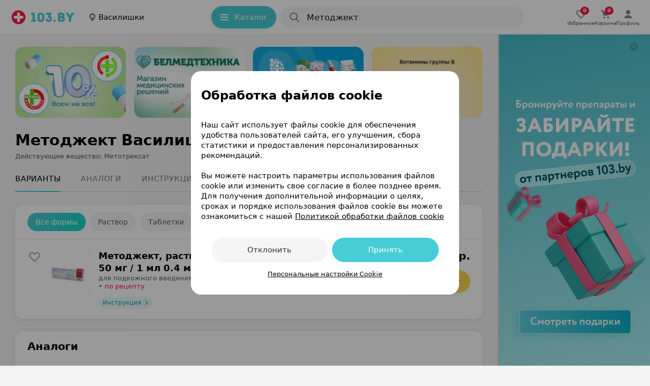

--- FILE ---
content_type: text/html; charset=utf-8
request_url: https://apteka.103.by/metodzhekt/vasilishki/
body_size: 44902
content:
<!DOCTYPE html><html lang="be"><head><meta name="google-site-verification" content="9eW-pzkSqzVgSi6wcBz1NiFCFP7i-7eViw8D3aGqz_Y"/><meta name="yandex-verification" content="4d6feeba6bd85c40"/><script type="text/javascript">
          (function(m,e,t,r,i,k,a){m[i]=m[i]||function(){(m[i].a=m[i].a||[]).push(arguments)};
          m[i].l=1*new Date();
          for (var j = 0; j < document.scripts.length; j++) {if (document.scripts[j].src === r) { return; }}
          k=e.createElement(t),a=e.getElementsByTagName(t)[0],k.async=1,k.src=r,a.parentNode.insertBefore(k,a)})
            (window, document, "script", "https://mc.yandex.ru/metrika/tag.js", "ym");

           ym(9637789, "init", {
              clickmap:true,
              trackLinks:true,
              accurateTrackBounce:true,
              webvisor:true,
              trackHash:true
          });</script><noscript><img src='https://mc.yandex.ru/watch/9637789'
height='0' width='0' style='position:absolute; left:-9999px;' alt=""/></noscript><noscript><iframe src='https://www.googletagmanager.com/ns.html?id=GTM-PZD7B2M'
height='0' width='0' style='display:none;visibility:hidden'></iframe></noscript><meta name="viewport" content="width=device-width, height=device-height, initial-scale=1.0, maximum-scale=1.0, user-scalable=no, viewport-fit=auto"/><meta charSet="utf-8"/><title>Методжект: цены, аналоги и наличие препарата в аптеках Василишек | Купить Методжект по самой низкой стоимости</title><meta name="description" content="Методжект - цены и наличие препарата в аптеках Василишки. 103.by – удобная система поиска лекарств по всей Беларуси!"/><link rel="preconnect" href="https://ads.adfox.ru"/><script async="">window.yaContextCb = window.yaContextCb || []</script><script src="https://yandex.ru/ads/system/context.js" async=""></script><meta property="og:title" content="Методжект: цены, купить..."/><meta property="og:url" content="https://apteka.103.by/metodzhekt/vasilishki/"/><meta property="og:image" content="https://apteka.103.by/img/logo/103by.png"/><meta property="og:site_name" content="https://apteka.103.by/"/><meta name="next-head-count" content="12"/><link rel="shortcut icon" href="https://apteka.103.by/images/favicon.ico"/><meta name="theme-color" content="#FFFFFF"/><meta name="format-detection" content="telephone=no"/><link rel="preload" href="https://static-phc.103.by/_next/static/css/902387260975b129.css" as="style"/><link rel="stylesheet" href="https://static-phc.103.by/_next/static/css/902387260975b129.css" data-n-g=""/><noscript data-n-css=""></noscript><script defer="" nomodule="" src="https://static-phc.103.by/_next/static/chunks/polyfills-c67a75d1b6f99dc8.js"></script><script src="https://static-phc.103.by/_next/static/chunks/webpack-d2726603b3e9bf8b.js" defer=""></script><script src="https://static-phc.103.by/_next/static/chunks/framework-9e520df57f5b77de.js" defer=""></script><script src="https://static-phc.103.by/_next/static/chunks/main-a5f160f4d00559ee.js" defer=""></script><script src="https://static-phc.103.by/_next/static/chunks/pages/_app-18c14efc07e100c5.js" defer=""></script><script src="https://static-phc.103.by/_next/static/chunks/pages/%5Bname%5D/%5B%5B...region%5D%5D-05115691fe259085.js" defer=""></script><script src="https://static-phc.103.by/_next/static/02dMxxc72Lb7gqqRuECGV/_buildManifest.js" defer=""></script><script src="https://static-phc.103.by/_next/static/02dMxxc72Lb7gqqRuECGV/_ssgManifest.js" defer=""></script><style data-styled="" data-styled-version="5.3.6">.sNnZf{position:fixed;top:0;left:0;bottom:0;right:0;background:#F4F4F4;z-index:-1;}/*!sc*/
data-styled.g1[id="sc-20f482e4-0"]{content:"sNnZf,"}/*!sc*/
.fUDCJf{width:100%;height:624px;max-height:100%;position:absolute;top:0;left:0;z-index:-1;}/*!sc*/
data-styled.g2[id="sc-20f482e4-1"]{content:"fUDCJf,"}/*!sc*/
.XtTOY{width:100%;height:624px;max-height:100%;position:absolute;top:0;left:0;z-index:-1;}/*!sc*/
data-styled.g3[id="sc-20f482e4-2"]{content:"XtTOY,"}/*!sc*/
.jgKNRR{height:4px;width:4px;border-radius:50%;margin:2px 5px 0;}/*!sc*/
data-styled.g5[id="sc-8bdc07c8-0"]{content:"jgKNRR,"}/*!sc*/
.kGOoqP{background:#ff1446;}/*!sc*/
data-styled.g6[id="sc-31168c2e-0"]{content:"kGOoqP,"}/*!sc*/
.eBQURl{display:flex;align-items:center;justify-content:center;padding:0 8px 0 0;}/*!sc*/
.bJodjN{display:flex;align-items:center;justify-content:center;padding:0 0 0 4px;}/*!sc*/
.dOYkEe{display:flex;align-items:center;justify-content:center;padding:0 12px 0 0;}/*!sc*/
data-styled.g11[id="sc-74b2fe4a-0"]{content:"eBQURl,bJodjN,dOYkEe,"}/*!sc*/
.dUnMkn{display:flex;align-items:center;justify-content:center;background:#ECF9FA;color:#00A8B4;border:none;border-radius:100px;padding:0;font-size:14px;line-height:24px;font-weight:400;box-shadow:none;cursor:pointer;width:100%;height:100%;white-space:nowrap;overflow:hidden;text-overflow:ellipsis;padding:0 7px 0 10px;width:105px;height:max(24px);grid-area:instruction;font-weight:500;text-align:center;box-shadow:none;box-sizing:border-box;background:#ECF9FA;font-size:12px;line-height:16px;}/*!sc*/
@media (hover:hover){.dUnMkn:hover{background:#DEEFF1;color:#00A8B4;}}/*!sc*/
@media (hover:none){.dUnMkn:active{background:#DEEFF1;color:#00A8B4;}}/*!sc*/
@media only screen and (min-width:0) and (max-width:680px){.dUnMkn{color:#00A8B4;}.dUnMkn > span > svg{width:12px;height:12px;}}/*!sc*/
.bNludw{display:flex;align-items:center;justify-content:center;background:#ECF9FA;color:#00A8B4;border:none;border-radius:100px;padding:0;font-size:14px;line-height:24px;font-weight:400;box-shadow:none;cursor:pointer;width:100%;height:100%;white-space:nowrap;overflow:hidden;text-overflow:ellipsis;background:#FFD550;color:#000000;padding:10px 20px 10px 16px;border:none;box-shadow:0 4px 8px 0 rgba(255,213,80,0.24);font-size:15px;line-height:24px;font-weight:500;width:auto;grid-area:cart;}/*!sc*/
@media (hover:hover){.bNludw:hover{background:#DEEFF1;color:#00A8B4;}}/*!sc*/
@media (hover:none){.bNludw:active{background:#DEEFF1;color:#00A8B4;}}/*!sc*/
@media (hover:hover){.bNludw:hover{background:#FFCA1F;color:#000000;}}/*!sc*/
@media (hover:none){.bNludw:active{background:#FFCA1F;color:#000000;}}/*!sc*/
@media only screen and (min-width:0) and (max-width:680px){.bNludw{width:auto;height:initial;padding:10px 16px;}}/*!sc*/
data-styled.g12[id="sc-3fa340b7-0"]{content:"dUnMkn,bNludw,"}/*!sc*/
.dxHuYv{display:flex;align-items:center;justify-content:center;background:#ECF9FA;color:#00A8B4;border:none;border-radius:100px;padding:0;font-size:14px;line-height:24px;font-weight:400;box-shadow:none;cursor:pointer;width:100%;height:100%;white-space:nowrap;overflow:hidden;text-overflow:ellipsis;background:#FFFFFF;color:#000000;padding:9px 20px 9px 16px;border:1px solid rgba(0,0,0,0.16);font-size:15px;line-height:24px;font-weight:500;width:auto;height:24px;grid-area:buy;text-decoration:none;}/*!sc*/
@media (hover:hover){.dxHuYv:hover{background:#DEEFF1;color:#00A8B4;}}/*!sc*/
@media (hover:none){.dxHuYv:active{background:#DEEFF1;color:#00A8B4;}}/*!sc*/
.dxHuYv:hover{background:rgba(0,0,0,0.04);color:#000000;}/*!sc*/
@media only screen and (min-width:0) and (max-width:680px){.dxHuYv{width:auto;height:initial;padding:6px 16px;}}/*!sc*/
.brBTnG{display:flex;align-items:center;justify-content:center;background:#ECF9FA;color:#00A8B4;border:none;border-radius:100px;padding:0;font-size:14px;line-height:24px;font-weight:400;box-shadow:none;cursor:pointer;width:100%;height:100%;white-space:nowrap;overflow:hidden;text-overflow:ellipsis;padding:0 7px 0 10px;width:105px;height:max(24px);grid-area:instruction;font-weight:500;text-align:center;box-shadow:none;box-sizing:border-box;background:#ECF9FA;font-size:12px;line-height:16px;text-decoration:none;}/*!sc*/
@media (hover:hover){.brBTnG:hover{background:#DEEFF1;color:#00A8B4;}}/*!sc*/
@media (hover:none){.brBTnG:active{background:#DEEFF1;color:#00A8B4;}}/*!sc*/
@media only screen and (min-width:0) and (max-width:680px){.brBTnG{color:#00A8B4;}.brBTnG > span > svg{width:12px;height:12px;}}/*!sc*/
data-styled.g13[id="sc-3fa340b7-1"]{content:"dxHuYv,brBTnG,"}/*!sc*/
.bQEqet{display:flex;align-items:center;justify-content:center;background:none;color:#00A8B4;border:1px solid rgba(70,205,214,0.48);border-radius:8px;padding:8px 20px 8px 12px;font-size:13px;line-height:16px;font-weight:400;box-shadow:none;cursor:pointer;width:initial;white-space:nowrap;overflow:hidden;text-overflow:ellipsis;border:none;border-radius:100px;color:#FFFFFF;background:#46cdd6;padding:10px 20px 10px 16px;height:44px;width:128px;box-sizing:border-box;box-shadow:0 4px 8px 0 #28d3cd29;font-weight:500;font-size:15px;line-height:24px;}/*!sc*/
.bQEqet:hover{background:transparent;border-color:#00aeef;box-shadow:0 4px 8px rgb(0 0 0 / 20%);color:#00A8B4;}/*!sc*/
@media (hover:hover){.bQEqet:hover{background:#70d8df;color:#FFFFFF;box-shadow:0 4px 8px 0 #28d3cd29;}}/*!sc*/
@media (hover:none){.bQEqet:active{background:#70d8df;color:#FFFFFF;box-shadow:0 4px 8px 0 #28d3cd29;}}/*!sc*/
@media only screen and (min-width:0) and (max-width:1124px){.bQEqet{display:none;}}/*!sc*/
data-styled.g14[id="sc-ef3baa05-0"]{content:"bQEqet,"}/*!sc*/
.fjeJTa{display:flex;align-items:center;justify-content:center;background:none;color:#00A8B4;border:1px solid rgba(70,205,214,0.48);border-radius:8px;padding:8px 20px 8px 12px;font-size:13px;line-height:16px;font-weight:400;box-shadow:none;cursor:pointer;width:initial;white-space:nowrap;overflow:hidden;text-overflow:ellipsis;text-decoration:none;}/*!sc*/
.fjeJTa:hover{background:transparent;border-color:#00aeef;box-shadow:0 4px 8px rgb(0 0 0 / 20%);color:#00A8B4;}/*!sc*/
.fjeJTa:hover{border-color:#00A8B4;}/*!sc*/
data-styled.g15[id="sc-ef3baa05-1"]{content:"fjeJTa,"}/*!sc*/
.gGKhiQ{max-height:140px;max-width:218px;height:140px;width:218px;border-radius:8px;object-fit:cover;}/*!sc*/
@media only screen and (min-width:0) and (max-width:680px){.gGKhiQ{max-height:100px;max-width:156px;height:100px;width:156px;}}/*!sc*/
.fDunSX{max-height:86px;max-width:86px;height:86px;width:86px;border-radius:8px;object-fit:cover;}/*!sc*/
@media only screen and (min-width:0) and (max-width:959px){.fDunSX{max-height:86px;max-width:86px;height:86px;width:86px;}}/*!sc*/
data-styled.g17[id="sc-60af5309-0"]{content:"gGKhiQ,fDunSX,"}/*!sc*/
.gZauyq{cursor:pointer;user-select:none;border:none;background-color:initial;padding:0;margin:0;width:28px;height:28px;}/*!sc*/
data-styled.g20[id="sc-d06f9093-0"]{content:"gZauyq,"}/*!sc*/
.ioFsgB{display:flex;justify-content:center;align-items:center;margin:0;width:auto;height:auto;max-width:100%;overflow:hidden;border-radius:0;}/*!sc*/
@media only screen and (min-width:0) and (max-width:479px){.ioFsgB{border-radius:0;}}/*!sc*/
data-styled.g24[id="sc-6029a962-0"]{content:"ioFsgB,"}/*!sc*/
.boVImw{display:grid;align-items:center;grid-template-areas:'logo . region . catalog . search . rightBlock';grid-template-columns: auto 24px auto minmax(24px,1fr) auto 8px minmax(auto,480px) minmax( 8px, 1fr ) auto;grid-template-rows:68px;position:sticky;top:0;z-index:1000;background:#FFFFFF;height:68px;padding:0 20px 0 20px;box-sizing:border-box;border-bottom:1px solid rgba(0,0,0,.08);}/*!sc*/
@media only screen and (min-width:0) and (max-width:1124px){.boVImw{grid-template-areas:'logo . region . search .';grid-template-columns:auto 24px auto 24px 480px 1fr;}}/*!sc*/
@media only screen and (min-width:0) and (max-width:959px){.boVImw{top:-44px;grid-template-areas: 'logo . region' '. . .' 'search search search';grid-template-columns:auto 1fr auto;grid-template-rows:auto 8px auto;padding:8px 16px 12px;height:108px;}}/*!sc*/
.boVImw:after{content:'';-webkit-backdrop-filter:blur(24px);backdrop-filter:blur(24px);background:#fff;width:var(--scrollbar-plug-width);right:calc(0px - var(--scrollbar-plug-width));position:absolute;height:100%;top:0;z-index:-2;}/*!sc*/
data-styled.g25[id="sc-c45fd8e9-0"]{content:"boVImw,"}/*!sc*/
.kykUPl{display:flex;grid-area:logo;align-self:center;background:initial;z-index:initial;}/*!sc*/
data-styled.g26[id="sc-c45fd8e9-1"]{content:"kykUPl,"}/*!sc*/
.chhbKe{display:block;grid-area:catalog;z-index:initial;}/*!sc*/
@media only screen and (min-width:0) and (max-width:1124px){.chhbKe{display:none;}}/*!sc*/
data-styled.g27[id="sc-c45fd8e9-2"]{content:"chhbKe,"}/*!sc*/
@media only screen and (min-width:0) and (max-width:1124px){.cGDtXc{display:none;}}/*!sc*/
data-styled.g28[id="sc-d89d8e0e-0"]{content:"cGDtXc,"}/*!sc*/
.bIkNOs{display:none;align-items:center;justify-content:center;flex-direction:column;gap:2px;cursor:pointer;text-decoration:none;z-index:initial;}/*!sc*/
@media (hover:hover){.bIkNOs:hover > div > svg{fill:#00A8B4;}.bIkNOs:hover > p{color:#00A8B4;}}/*!sc*/
@media (hover:none){.bIkNOs:active > div > svg{fill:#00A8B4;}.bIkNOs:active > p{color:#00A8B4;}}/*!sc*/
.bIkNOs > div > svg{fill:rgba(0,0,0,0.64);stroke:rgba(0,0,0,0.64);}/*!sc*/
.bIkNOs > p{color:rgba(0,0,0,0.64);}/*!sc*/
@media only screen and (min-width:0) and (max-width:1124px){.bIkNOs{display:flex;}}/*!sc*/
.bsoSFn{display:none;align-items:center;justify-content:center;flex-direction:column;gap:2px;cursor:pointer;text-decoration:none;z-index:initial;}/*!sc*/
@media (hover:hover){.bsoSFn:hover > div > svg{fill:#00A8B4;}.bsoSFn:hover > p{color:#00A8B4;}}/*!sc*/
@media (hover:none){.bsoSFn:active > div > svg{fill:#00A8B4;}.bsoSFn:active > p{color:#00A8B4;}}/*!sc*/
.bsoSFn > div > svg{fill:#00A8B4;stroke:#00A8B4;}/*!sc*/
.bsoSFn > p{color:#00A8B4;}/*!sc*/
@media only screen and (min-width:0) and (max-width:1124px){.bsoSFn{display:flex;}}/*!sc*/
data-styled.g63[id="sc-6326ff9e-0"]{content:"bIkNOs,bsoSFn,"}/*!sc*/
.edpSaP{display:flex;align-items:center;justify-content:center;}/*!sc*/
data-styled.g64[id="sc-6326ff9e-1"]{content:"edpSaP,"}/*!sc*/
.junjry{display:flex;align-items:center;justify-content:center;gap:24px;grid-area:rightBlock;z-index:initial;}/*!sc*/
@media only screen and (min-width:0) and (max-width:1124px){.junjry{display:none;}}/*!sc*/
data-styled.g65[id="sc-bf66a0e5-0"]{content:"junjry,"}/*!sc*/
.ffDOgS{display:flex;align-items:center;justify-content:center;flex-direction:column;gap:4px;cursor:pointer;text-decoration:none;}/*!sc*/
@media (hover:hover){.ffDOgS:hover > div > svg{fill:#00A8B4;}.ffDOgS:hover > p{color:#00A8B4;}}/*!sc*/
@media (hover:none){.ffDOgS:active > div > svg{fill:#00A8B4;}.ffDOgS:active > p{color:#00A8B4;}}/*!sc*/
.ffDOgS > p{color:rgba(0,0,0,0.64);}/*!sc*/
@media only screen and (min-width:0) and (max-width:1124px){.ffDOgS{gap:2px;}}/*!sc*/
data-styled.g67[id="sc-7546ad7f-0"]{content:"ffDOgS,"}/*!sc*/
.dVBugT{display:flex;align-items:center;justify-content:center;flex-direction:column;gap:4px;cursor:pointer;text-decoration:none;}/*!sc*/
@media (hover:hover){.dVBugT:hover > div > svg{fill:#00A8B4;}.dVBugT:hover > p{color:#00A8B4;}}/*!sc*/
@media (hover:none){.dVBugT:active > div > svg{fill:#00A8B4;}.dVBugT:active > p{color:#00A8B4;}}/*!sc*/
.dVBugT > p{color:rgba(0,0,0,0.64);}/*!sc*/
@media only screen and (min-width:0) and (max-width:1124px){.dVBugT{gap:2px;}}/*!sc*/
data-styled.g68[id="sc-7546ad7f-1"]{content:"dVBugT,"}/*!sc*/
.fMEant{display:flex;align-items:center;justify-content:center;position:relative;}/*!sc*/
.fMEant:before{content:attr(data-count);color:#fff;background:#ff1446;position:absolute;top:8px;left:24px;border-radius:10px;min-width:6px;min-height:16px;display:flex;align-items:center;justify-content:center;font-weight:700;font-size:10px;line-height:16px;padding:0 5px;}/*!sc*/
@media only screen and (min-width:0) and (max-width:680px){.fMEant:before{left:12px;}}/*!sc*/
.fMEant:before{top:-3px;left:11px;}/*!sc*/
@media only screen and (min-width:0) and (max-width:680px){.fMEant:before{left:12px;}}/*!sc*/
data-styled.g69[id="sc-7546ad7f-2"]{content:"fMEant,"}/*!sc*/
@media (hover:hover){.jKxAYZ:hover > div > svg{fill:none;stroke:#00A8B4;}}/*!sc*/
@media (hover:none){.jKxAYZ:active > div > svg{fill:none;stroke:#00A8B4;}}/*!sc*/
data-styled.g70[id="sc-e95f5464-0"]{content:"jKxAYZ,"}/*!sc*/
.dqjAYV{margin:0;font-weight:500;font-size:10px;line-height:12px;color:rgba(0,0,0,0.64);letter-spacing:-0.2px;}/*!sc*/
@media only screen and (min-width:0) and (max-width:767px){.dqjAYV{padding:0;}}/*!sc*/
data-styled.g75[id="sc-8a8bca24-0"]{content:"dqjAYV,"}/*!sc*/
.YMiSy{display:flex;align-items:center;justify-content:center;}/*!sc*/
@media only screen and (min-width:0) and (max-width:680px){}/*!sc*/
data-styled.g76[id="sc-d9eefb7-0"]{content:"YMiSy,"}/*!sc*/
.ZcwdV{display:none;}/*!sc*/
@media only screen and (min-width:0) and (max-width:1124px){.ZcwdV{box-sizing:border-box;right:calc(0px + var(--scrollbar-plug-width));width:calc(100% - var(--scrollbar-plug-width));position:fixed;bottom:0;display:flex;align-items:center;justify-content:space-around;gap:38px;grid-area:rightBlock;z-index:1000;padding:8px 0 calc(8px + env(safe-area-inset-bottom));background:#FFFFFF;border-top:1px solid rgba(0,0,0,.08);min-height:53px;}.ZcwdV:after{content:'';-webkit-backdrop-filter:blur(24px);backdrop-filter:blur(24px);background:#fff;width:var(--scrollbar-plug-width);right:calc(0px - var(--scrollbar-plug-width));position:absolute;height:100%;top:0;}}/*!sc*/
@media only screen and (min-width:0) and (max-width:479px){.ZcwdV{justify-content:center;}}/*!sc*/
data-styled.g80[id="sc-1f6dd3ec-0"]{content:"ZcwdV,"}/*!sc*/
.eMYqPg{box-shadow:0 5px 25px -5px rgba(12,11,13,0.04);border-radius:16px;background:#FFFFFF;}/*!sc*/
.eMYqPg:not(:last-child){margin-bottom:8px;}/*!sc*/
data-styled.g81[id="sc-d2ad18af-0"]{content:"eMYqPg,"}/*!sc*/
.bQOXkY{box-shadow:none;margin-top:24px;padding:0;border-radius:0 0 16px 16px;position:relative;box-sizing:border-box;}/*!sc*/
.bQOXkY > div:last-child:hover{border-radius:0 0 16px 16px;}/*!sc*/
.bDaTMe{box-shadow:0 2px 12px rgba(0,0,0,0.08);margin-top:24px;padding:16px 0 0;border-radius:16px;position:relative;box-sizing:border-box;}/*!sc*/
.bDaTMe > div:last-child:hover{border-radius:0 0 16px 16px;}/*!sc*/
.hhNvYK{box-shadow:0 2px 12px rgba(0,0,0,0.08);margin-top:24px;padding:16px 0 16px;border-radius:16px;position:relative;box-sizing:border-box;}/*!sc*/
.hhNvYK > div:last-child:hover{border-radius:auto;}/*!sc*/
data-styled.g82[id="sc-d2ad18af-1"]{content:"bQOXkY,bDaTMe,hhNvYK,"}/*!sc*/
.flNeZi{display:flex;flex-direction:row;justify-content:space-between;padding:0 24px 16px;border-bottom:1px solid rgba(0,0,0,0.08);}/*!sc*/
@media only screen and (min-width:0) and (max-width:767px){.flNeZi{padding:0 16px 16px;}}/*!sc*/
data-styled.g83[id="sc-d2ad18af-2"]{content:"flNeZi,"}/*!sc*/
.igUszX{display:block;width:300px;flex:0 0 auto;position:relative;background-color:#fff;-webkit-transition-duration:0.12s;-o-transition-duration:0.12s;transition-duration:0.12s;z-index:100;}/*!sc*/
@media only screen and (min-width:0) and (max-width:1279px){.igUszX{display:none;}}/*!sc*/
data-styled.g95[id="sc-237d13fe-0"]{content:"igUszX,"}/*!sc*/
.xKwIh{position:fixed;right:calc(0 + var(--scrollbar-plug-width));border-left:3px solid rgba(0,0,0,0.16);background-color:#fff;z-index:100;width:300px;height:100%;}/*!sc*/
data-styled.g96[id="sc-237d13fe-1"]{content:"xKwIh,"}/*!sc*/
.dsqPGA{display:flex;align-items:center;justify-content:center;cursor:pointer;background-size:cover;width:16px;height:16px;border-radius:100px;background:rgba(0,0,0,.16);position:fixed;top:calc(16px + 68px);right:calc(24px + var(--scrollbar-plug-width));z-index:115;}/*!sc*/
data-styled.g97[id="sc-237d13fe-2"]{content:"dsqPGA,"}/*!sc*/
.jbWUjX{border:none;order:0;background:0;padding:0;font-size:17px;line-height:24px;font-weight:500;color:rgba(0,0,0,0.88);width:90%;white-space:nowrap;overflow:hidden;text-overflow:ellipsis;cursor:pointer;}/*!sc*/
.jbWUjX::placeholder{color:rgba(0,0,0,0.48);font-weight:400;}/*!sc*/
.jbWUjX:focus{outline:none;}/*!sc*/
@media only screen and (min-width:0) and (max-width:680px){.jbWUjX{margin-top:0;}.jbWUjX::placeholder{font-size:15px;line-height:24px;}}/*!sc*/
data-styled.g130[id="sc-15e104a3-5"]{content:"jbWUjX,"}/*!sc*/
.jrXdXF::placeholder{color:rgba(0,0,0,0.48);font-size:17px;line-height:24px;font-weight:500;}/*!sc*/
@media only screen and (min-width:0) and (max-width:680px){.jrXdXF::placeholder{font-size:15px;line-height:24px;}}/*!sc*/
data-styled.g131[id="sc-15e104a3-6"]{content:"jrXdXF,"}/*!sc*/
.jLTNR{width:24px;height:24px;}/*!sc*/
data-styled.g132[id="sc-15e104a3-7"]{content:"jLTNR,"}/*!sc*/
.llUCZs{display:flex;border-radius:100px;background-color:#FFFFFF;grid-area:search;height:44px;position:relative;width:100%;}/*!sc*/
.llUCZs:after{content:'';position:fixed;top:0;left:0;z-index:-1;width:0;height:100%;background:rgba(0,0,0,0.48);}/*!sc*/
@media only screen and (min-width:0) and (max-width:680px){}/*!sc*/
data-styled.g157[id="sc-47268c9d-0"]{content:"llUCZs,"}/*!sc*/
.hOLiWt{background:rgba(0,0,0,0.04);box-sizing:border-box;display:flex;align-items:center;position:relative;padding:10px 12px 10px 16px;cursor:pointer;height:44px;width:100%;border-radius:100px;grid-area:search;}/*!sc*/
@media (hover:hover){.hOLiWt:hover{background:rgba(0,0,0,.08);}}/*!sc*/
@media (hover:none){.hOLiWt:active{background:rgba(0,0,0,.08);}}/*!sc*/
data-styled.g158[id="sc-47268c9d-1"]{content:"hOLiWt,"}/*!sc*/
.bAIqvc{display:flex;flex-direction:column;width:100%;padding-left:12px;}/*!sc*/
data-styled.g159[id="sc-47268c9d-2"]{content:"bAIqvc,"}/*!sc*/
.buablX{text-transform:lowercase;text-decoration:none;color:#00A8B4;padding-left:6px;cursor:pointer;transition:color 0.2s ease-in-out;}/*!sc*/
.buablX:hover{color:#ff1446;}/*!sc*/
data-styled.g160[id="sc-47268c9d-3"]{content:"buablX,"}/*!sc*/
.ejrrGb{display:none;justify-content:center;white-space:nowrap;overflow:hidden;font-weight:500;position:absolute;top:10px;left:52px;font-size:17px;line-height:24px;color:rgba(0,0,0,0.48);}/*!sc*/
@media only screen and (min-width:0) and (max-width:680px){.ejrrGb{max-width:340px;top:11px;left:52px;font-size:15px;line-height:24px;}}/*!sc*/
@media only screen and (min-width:0) and (max-width:374px){.ejrrGb{max-width:240px;}}/*!sc*/
@media (max-width:320px){.ejrrGb{display:none;}}/*!sc*/
data-styled.g161[id="sc-47268c9d-4"]{content:"ejrrGb,"}/*!sc*/
.kxKBkS{white-space:nowrap;overflow:hidden;text-overflow:ellipsis;}/*!sc*/
data-styled.g162[id="sc-47268c9d-5"]{content:"kxKBkS,"}/*!sc*/
.dqZfvq{overflow:hidden;padding:0;position:relative;box-sizing:border-box;}/*!sc*/
@media only screen and (min-width:0) and (max-width:959px){.dqZfvq{padding:0;}}/*!sc*/
data-styled.g198[id="sc-6551928d-0"]{content:"dqZfvq,"}/*!sc*/
.dtjmMB{overflow:hidden;}/*!sc*/
data-styled.g199[id="sc-6551928d-1"]{content:"dtjmMB,"}/*!sc*/
.igSepQ{display:flex;flex-wrap:nowrap;justify-content:start;position:relative;overflow-x:auto;overflow-y:hidden;-webkit-overflow-scrolling:touch;list-style:none;margin:0;padding:0;}/*!sc*/
.igSepQ::-webkit-scrollbar{display:none;}/*!sc*/
data-styled.g200[id="sc-6551928d-2"]{content:"igSepQ,"}/*!sc*/
.iLEWmw{flex:0 0 0;box-sizing:border-box;}/*!sc*/
data-styled.g201[id="sc-724d40ba-0"]{content:"iLEWmw,"}/*!sc*/
.lntAKD{display:flex;grid-area:logo;align-self:center;}/*!sc*/
data-styled.g237[id="sc-f46643f8-1"]{content:"lntAKD,"}/*!sc*/
.cCCOmI{font-weight:600;font-size:30px;line-height:40px;letter-spacing:0;margin:0;padding:0;color:#000000;}/*!sc*/
@media only screen and (min-width:0) and (max-width:767px){.cCCOmI{font-size:24px;line-height:32px;}}/*!sc*/
data-styled.g253[id="sc-1414f709-0"]{content:"cCCOmI,"}/*!sc*/
.cyKCyf{font-weight:600;font-size:21px;line-height:28px;margin:0;padding:0;color:#000000;}/*!sc*/
@media only screen and (min-width:0) and (max-width:767px){.cyKCyf{font-size:18px;line-height:24px;}}/*!sc*/
data-styled.g254[id="sc-1414f709-1"]{content:"cyKCyf,"}/*!sc*/
.iSuXAo{margin:0;padding:0;color:rgba(0,0,0,0.48);}/*!sc*/
data-styled.g256[id="sc-1414f709-3"]{content:"iSuXAo,"}/*!sc*/
.jXAcoY{grid-area:phone;display:flex;align-items:center;justify-content:center;background:#FFFFFF;box-shadow:0 4px 8px rgba(0,0,0,0.12);width:48px;height:48px;border-radius:100px;cursor:pointer;border:none;}/*!sc*/
.jXAcoY:hover > svg{fill:#fff;}/*!sc*/
.jXAcoY:hover{background:linear-gradient(135deg,#46cdd6 0,#14d6c6 100%);box-shadow:0 2px 8px 0 rgb(70 205 214 / 24%);}/*!sc*/
data-styled.g257[id="sc-139b206a-0"]{content:"jXAcoY,"}/*!sc*/
.eaqmfe{font-size:15px;line-height:24px;padding:12px 0;display:flex;flex-direction:row;align-items:flex-start;justify-content:space-between;position:relative;}/*!sc*/
@media only screen and (min-width:0) and (max-width:767px){.eaqmfe{flex-direction:column;padding:20px 0 16px;}}/*!sc*/
data-styled.g277[id="sc-ba2ad590-0"]{content:"eaqmfe,"}/*!sc*/
.kPXlds{width:256px;}/*!sc*/
@media only screen and (min-width:0) and (max-width:479px){.kPXlds{width:calc(100% - ((48px * 2) + 8px));}}/*!sc*/
data-styled.g278[id="sc-ba2ad590-1"]{content:"kPXlds,"}/*!sc*/
.jsvVvj{max-width:266px;font-style:normal;font-weight:500;font-size:15px;line-height:20px;margin-bottom:4px;}/*!sc*/
@media only screen and (min-width:0) and (max-width:479px){.jsvVvj{max-width:100%;white-space:nowrap;overflow:hidden;text-overflow:ellipsis;}}/*!sc*/
data-styled.g279[id="sc-ba2ad590-2"]{content:"jsvVvj,"}/*!sc*/
.fWoZHh{display:flex;flex-direction:row;align-items:center;color:rgba(0,0,0,0.64);font-style:normal;font-weight:400;font-size:13px;line-height:20px;}/*!sc*/
@media only screen and (min-width:0) and (max-width:767px){.fWoZHh{margin-bottom:2px;}}/*!sc*/
@media only screen and (min-width:0) and (max-width:479px){.fWoZHh{white-space:nowrap;}}/*!sc*/
@media only screen and (min-width:0) and (max-width:374px){.fWoZHh{flex-direction:column;align-items:flex-start;}}/*!sc*/
data-styled.g280[id="sc-ba2ad590-3"]{content:"fWoZHh,"}/*!sc*/
.eHvnVQ{max-width:181px;white-space:nowrap;overflow:hidden;text-overflow:ellipsis;}/*!sc*/
@media only screen and (min-width:0) and (max-width:479px){.eHvnVQ{max-width:100%;}}/*!sc*/
data-styled.g281[id="sc-ba2ad590-4"]{content:"eHvnVQ,"}/*!sc*/
.gdwMbf{display:flex;align-items:center;justify-content:flex-end;white-space:normal;font-style:normal;font-weight:400;font-size:18px;line-height:20px;order:2;min-width:auto;}/*!sc*/
@media only screen and (min-width:0) and (max-width:767px){.gdwMbf{order:3;min-width:auto;justify-content:flex-start;margin-top:12px;}}/*!sc*/
data-styled.g282[id="sc-ba2ad590-5"]{content:"gdwMbf,"}/*!sc*/
.cQulUn{display:flex;align-items:flex-start;justify-content:space-between;color:rgba(0,0,0,0.64);flex:0 0 45%;font-style:normal;font-weight:400;font-size:13px;line-height:16px;margin:0;flex-wrap:nowrap;order:2;}/*!sc*/
@media only screen and (min-width:0) and (max-width:767px){.cQulUn{order:1;flex-wrap:wrap;flex:0 0 35%;}}/*!sc*/
@media only screen and (min-width:0) and (max-width:479px){.cQulUn{flex:0 0 32%;}}/*!sc*/
data-styled.g283[id="sc-ba2ad590-6"]{content:"cQulUn,"}/*!sc*/
.jUoLPO{display:none;}/*!sc*/
@media only screen and (min-width:0) and (max-width:767px){.jUoLPO{display:block;background:rgba(0,0,0,0.64);margin-top:6px;}}/*!sc*/
data-styled.g284[id="sc-ba2ad590-7"]{content:"jUoLPO,"}/*!sc*/
.eXaxvf{display:grid;justify-content:end;grid-template-areas:'basket . phone';grid-template-columns:auto 12px auto;position:static;min-width:129px;}/*!sc*/
@media only screen and (min-width:0) and (max-width:767px){.eXaxvf{position:absolute;right:0;top:12px;grid-template-columns:auto 8px auto;min-width:initial;}}/*!sc*/
data-styled.g285[id="sc-ba2ad590-8"]{content:"eXaxvf,"}/*!sc*/
.fKQfGJ{width:136px;}/*!sc*/
@media only screen and (min-width:768px) and (max-width:959px){.fKQfGJ{width:90px;}}/*!sc*/
@media only screen and (min-width:0) and (max-width:767px){.fKQfGJ{width:initial;}}/*!sc*/
data-styled.g287[id="sc-ba2ad590-10"]{content:"fKQfGJ,"}/*!sc*/
.cqtUgp{display:flex;align-items:center;}/*!sc*/
data-styled.g288[id="sc-ba2ad590-11"]{content:"cqtUgp,"}/*!sc*/
.jNEDUt{display:flex;justify-content:center;align-items:center;border-top:1px solid rgba(0,0,0,0.08);padding-top:16px;}/*!sc*/
data-styled.g289[id="sc-c390386a-0"]{content:"jNEDUt,"}/*!sc*/
.gbvGJi{padding:0 24px 0 24px;cursor:pointer;}/*!sc*/
.gbvGJi:hover{background:rgba(0,0,0,0.02);}/*!sc*/
data-styled.g290[id="sc-c390386a-1"]{content:"gbvGJi,"}/*!sc*/
.idwqSA{display:flex;align-items:center;justify-content:space-between;flex-direction:row;padding:24px 24px 20px 24px;margin:0;border-top:1px solid rgba(0,0,0,0.08);}/*!sc*/
@media only screen and (min-width:0) and (max-width:767px){.idwqSA{flex-direction:column;}}/*!sc*/
@media only screen and (min-width:0) and (max-width:680px){.idwqSA{padding:24px 16px 16px;}}/*!sc*/
data-styled.g291[id="sc-8a7651f9-0"]{content:"idwqSA,"}/*!sc*/
.cAwDHH{display:flex;align-items:center;justify-content:flex-start;flex-direction:row;}/*!sc*/
@media only screen and (min-width:0) and (max-width:767px){.cAwDHH{flex-direction:column;align-items:center;}}/*!sc*/
data-styled.g292[id="sc-8a7651f9-1"]{content:"cAwDHH,"}/*!sc*/
.fGwlYq{display:flex;align-items:center;justify-content:center;flex:1 1 auto;flex-wrap:wrap;text-align:center;max-width:530px;padding:0;}/*!sc*/
@media only screen and (min-width:0) and (max-width:680px){.fGwlYq{padding:0 34px;}}/*!sc*/
data-styled.g293[id="sc-8a7651f9-2"]{content:"fGwlYq,"}/*!sc*/
.kUjVxf{display:inline-block;padding:4px 10px;margin:0;}/*!sc*/
@media only screen and (min-width:0) and (max-width:767px){.kUjVxf{margin:16px 0 0;}}/*!sc*/
@media only screen and (min-width:0) and (max-width:479px){.kUjVxf{margin:0;}}/*!sc*/
data-styled.g294[id="sc-8a7651f9-3"]{content:"kUjVxf,"}/*!sc*/
.fBOgvc{position:absolute;top:-9999px;left:-9999px;visibility:initial;height:0;width:0;}/*!sc*/
@media only screen and (min-width:0) and (max-width:680px){.fBOgvc{position:initial;display:block;height:initial;width:initial;}}/*!sc*/
data-styled.g295[id="sc-8a7651f9-4"]{content:"fBOgvc,"}/*!sc*/
.eXAFMj{display:block;}/*!sc*/
@media only screen and (min-width:0) and (max-width:680px){.eXAFMj{display:none;}}/*!sc*/
data-styled.g296[id="sc-8a7651f9-5"]{content:"eXAFMj,"}/*!sc*/
.kKilnX{display:flex;margin-bottom:0;}/*!sc*/
@media only screen and (min-width:0) and (max-width:767px){.kKilnX{margin-bottom:0;}}/*!sc*/
data-styled.g297[id="sc-8a7651f9-6"]{content:"kKilnX,"}/*!sc*/
.fRPLzo{display:flex;align-items:center;justify-content:flex-start;margin:0 0 0 16px;}/*!sc*/
.fRPLzo > a:not(:first-child){margin-left:4px;}/*!sc*/
@media only screen and (min-width:0) and (max-width:767px){.fRPLzo{margin:16px 0 16px 0;}.fRPLzo > a:not(:first-child){margin-left:8px;}}/*!sc*/
@media only screen and (min-width:0) and (max-width:680px){.fRPLzo{margin:0 0 16px 0;}}/*!sc*/
data-styled.g299[id="sc-3c5fe236-0"]{content:"fRPLzo,"}/*!sc*/
.lapWAV{display:flex;align-items:center;justify-content:center;width:24px;height:24px;cursor:pointer;border-radius:4px;overflow:hidden;background:rgba(0,0,0,.24);}/*!sc*/
data-styled.g300[id="sc-3c5fe236-1"]{content:"lapWAV,"}/*!sc*/
.NPzrI{display:inline-block;padding:4px 10px;}/*!sc*/
data-styled.g301[id="sc-6536bd28-0"]{content:"NPzrI,"}/*!sc*/
.isoFDO{position:relative;font-size:13px;line-height:20px;text-decoration:none;transition-duration:0.12s;transition-timing-function:ease-in-out;color:rgba(0,0,0,0.96);transition-property:color;cursor:pointer;}/*!sc*/
.isoFDO:before{content:'\A0';position:absolute;right:-10px;left:-10px;top:-10px;bottom:-10px;transition:all 0.12s ease-in-out;z-index:0;border-radius:3px;pointer-events:none;}/*!sc*/
.isoFDO:hover:before{top:-2px;right:-4px;bottom:-2px;left:-4px;background-color:rgba(70,205,214,0.16);}/*!sc*/
.isoFDO:hover{color:rgba(0,0,0,0.96);}/*!sc*/
.leWgue{position:relative;font-size:13px;line-height:20px;text-decoration:none;transition-duration:0.12s;transition-timing-function:ease-in-out;color:#00A8B4;transition-property:color;cursor:pointer;}/*!sc*/
.leWgue:before{content:'\A0';position:absolute;right:-10px;left:-10px;top:-10px;bottom:-10px;transition:all 0.12s ease-in-out;z-index:0;border-radius:3px;pointer-events:none;}/*!sc*/
.leWgue:hover:before{top:-2px;right:-4px;bottom:-2px;left:-4px;background-color:rgba(70,205,214,0.16);}/*!sc*/
.leWgue:hover{color:#ff1446;}/*!sc*/
data-styled.g302[id="sc-6536bd28-1"]{content:"isoFDO,leWgue,"}/*!sc*/
.bXdhpi{margin:24px 0;}/*!sc*/
@media only screen and (min-width:0) and (max-width:680px){.bXdhpi{display:flex;}}/*!sc*/
data-styled.g323[id="sc-2a9040f6-0"]{content:"bXdhpi,"}/*!sc*/
.kWYEuy{display:flex;margin-bottom:5px;justify-content:space-between;}/*!sc*/
@media only screen and (min-width:0) and (max-width:680px){.kWYEuy{margin:24px 0;}}/*!sc*/
data-styled.g324[id="sc-2a9040f6-1"]{content:"kWYEuy,"}/*!sc*/
.eTjYvB{display:flex;flex-direction:column;}/*!sc*/
.eTjYvB:not(:last-child){margin-right:8px;}/*!sc*/
@media only screen and (min-width:0) and (max-width:374px){.eTjYvB:not(:last-child){margin-right:0;}}/*!sc*/
data-styled.g325[id="sc-2a9040f6-2"]{content:"eTjYvB,"}/*!sc*/
.kZosCS{border:1px solid rgba(0,0,0,0.16);border-radius:4px;max-width:64px;max-height:64px;margin-bottom:5px;display:flex;align-items:center;justify-content:center;}/*!sc*/
.kZosCS > img{width:54px;height:54px;padding:4px;}/*!sc*/
data-styled.g326[id="sc-2a9040f6-3"]{content:"kZosCS,"}/*!sc*/
.hoWlKz{cursor:pointer;display:grid;grid-template-columns:auto 1fr;gap:2px;justify-items:center;align-items:center;padding:3px 4px;border-radius:4px;background:#000;}/*!sc*/
@media only screen and (min-width:0) and (max-width:680px){.hoWlKz{padding:7px 12px;gap:4px;}.hoWlKz:not(:last-child){margin-right:16px;}}/*!sc*/
@media only screen and (min-width:0) and (max-width:374px){.hoWlKz:not(:last-child){margin-right:8px;}}/*!sc*/
data-styled.g327[id="sc-9dda7bd9-0"]{content:"hoWlKz,"}/*!sc*/
.ZSVVC{display:flex;align-items:center;justify-content:center;}/*!sc*/
.ZSVVC > svg{width:12px;height:12px;}/*!sc*/
@media only screen and (min-width:0) and (max-width:680px){.ZSVVC > svg{width:26px;height:26px;}}/*!sc*/
data-styled.g328[id="sc-9dda7bd9-1"]{content:"ZSVVC,"}/*!sc*/
.jmhrHt{display:flex;align-items:center;justify-content:center;}/*!sc*/
@media only screen and (min-width:0) and (max-width:680px){.jmhrHt > svg{width:86px;height:20px;}}/*!sc*/
data-styled.g329[id="sc-9dda7bd9-2"]{content:"jmhrHt,"}/*!sc*/
.jRkbPT{background:#fff;display:flex;align-items:center;justify-content:center;max-width:100%;margin:0 auto;box-sizing:border-box;padding:16px 0;border-top:1px solid rgba(0,0,0,0.08);border-bottom:1px solid rgba(0,0,0,0.08);}/*!sc*/
data-styled.g330[id="sc-648b77c1-0"]{content:"jRkbPT,"}/*!sc*/
.iHbDIz{display:block;font-weight:400;font-size:11px;line-height:16px;color:rgba(0,0,0,0.64);text-align:center;}/*!sc*/
data-styled.g331[id="sc-648b77c1-1"]{content:"iHbDIz,"}/*!sc*/
.jJdXzU{margin:0;}/*!sc*/
data-styled.g332[id="sc-648b77c1-2"]{content:"jJdXzU,"}/*!sc*/
.bFQmcU{color:#00A8B4;text-decoration:none;}/*!sc*/
.bFQmcU:hover{color:#ff1446;}/*!sc*/
data-styled.g333[id="sc-648b77c1-3"]{content:"bFQmcU,"}/*!sc*/
.dwuacz{padding:14px 0;background:rgba(0,0,0,0.04);display:flex;justify-content:center;flex-wrap:wrap;align-items:center;height:86px;margin:0 auto;box-sizing:border-box;border-top:1px solid rgba(0,0,0,0.08);}/*!sc*/
@media only screen and (min-width:0) and (max-width:479px){.dwuacz{padding:0 16px;}}/*!sc*/
data-styled.g334[id="sc-f54c82aa-0"]{content:"dwuacz,"}/*!sc*/
.fpNPJS{display:block;font-size:15px;line-height:24px;padding-right:16px;}/*!sc*/
@media only screen and (min-width:0) and (max-width:680px){.fpNPJS{display:none;}}/*!sc*/
data-styled.g335[id="sc-f54c82aa-1"]{content:"fpNPJS,"}/*!sc*/
.gnvtBj{display:flex;width:initial;}/*!sc*/
@media only screen and (min-width:0) and (max-width:680px){.gnvtBj{width:280px;justify-content:center;}}/*!sc*/
data-styled.g336[id="sc-f54c82aa-2"]{content:"gnvtBj,"}/*!sc*/
.dncJxv{margin-top:auto;}/*!sc*/
@media only screen and (min-width:0) and (max-width:1124px){.dncJxv{margin-bottom:53px;}}/*!sc*/
data-styled.g337[id="sc-e82b01e5-0"]{content:"dncJxv,"}/*!sc*/
.eGIyae{position:absolute;display:flex;align-items:center;justify-content:center;font-size:14px;line-height:20px;font-weight:400;padding:0 6px;box-sizing:border-box;color:#FFFFFF;background:rgba(0,0,0,0.8);box-shadow:0 4px 4px 0 rgb(0 0 0 / 12%);border-radius:16px;right:-4px;top:0;height:20px;width:auto;min-width:30px;min-height:20px;}/*!sc*/
data-styled.g344[id="sc-cfc59ff5-0"]{content:"eGIyae,"}/*!sc*/
.jNbLCK{display:block;white-space:nowrap;font-weight:400;font-size:15px;line-height:16px;color:#00A8B4;text-decoration:none;border-top:none;text-align:initial;padding-top:0;}/*!sc*/
.jNbLCK:hover{color:#ff1446;text-decoration:none;}/*!sc*/
data-styled.g358[id="sc-3bc57367-0"]{content:"jNbLCK,"}/*!sc*/
.kzgeJY{display:flex;align-items:center;gap:2px;padding:0;color:#000000;cursor:pointer;box-sizing:border-box;width:100%;}/*!sc*/
@media (hover:hover){.kzgeJY:hover > div > svg{fill:#00A8B4;}.kzgeJY:hover > p{color:#00A8B4;}}/*!sc*/
@media (hover:none){.kzgeJY:active > div > svg{fill:#00A8B4;}.kzgeJY:active > p{color:#00A8B4;}}/*!sc*/
data-styled.g365[id="sc-ee4c6f60-0"]{content:"kzgeJY,"}/*!sc*/
.gFJIMi{width:24px;height:24px;}/*!sc*/
data-styled.g366[id="sc-ee4c6f60-1"]{content:"gFJIMi,"}/*!sc*/
.hhNjzo{margin:0;color:#000000;font-weight:400;font-size:15px;line-height:24px;width:138px;display:block;white-space:nowrap;overflow:hidden;text-overflow:ellipsis;}/*!sc*/
@media only screen and (min-width:0) and (max-width:959px){.hhNjzo{width:100%;max-width:160px;}}/*!sc*/
@media only screen and (min-width:0) and (max-width:680px){.hhNjzo{width:100%;max-width:116px;}}/*!sc*/
@media only screen and (min-width:0) and (max-width:359px){.hhNjzo{max-width:86px;}}/*!sc*/
data-styled.g367[id="sc-ee4c6f60-2"]{content:"hhNjzo,"}/*!sc*/
.aTOGP{display:flex;position:relative;grid-area:region;z-index:initial;}/*!sc*/
.aTOGP:after{content:'';position:fixed;bottom:0;left:0;z-index:-1;width:0;height:calc(100% - 68px);background:rgba(0,0,0,0.48);}/*!sc*/
@media only screen and (min-width:0) and (max-width:959px){.aTOGP:after{height:calc(100% - 124px);}}/*!sc*/
data-styled.g368[id="sc-ee4c6f60-3"]{content:"aTOGP,"}/*!sc*/
.cbXkz{display:flex;}/*!sc*/
@media only screen and (min-width:0) and (max-width:959px){.cbXkz{flex-direction:row-reverse;}}/*!sc*/
data-styled.g369[id="sc-ee4c6f60-4"]{content:"cbXkz,"}/*!sc*/
html{line-height:1.15;-webkit-text-size-adjust:100%;}/*!sc*/
body{margin:0;}/*!sc*/
main{display:block;}/*!sc*/
h1{font-size:2em;margin:0.67em 0;}/*!sc*/
hr{box-sizing:content-box;height:0;overflow:visible;}/*!sc*/
pre{font-family:monospace,monospace;font-size:1em;}/*!sc*/
a{background-color:transparent;}/*!sc*/
abbr[title]{border-bottom:none;text-decoration:underline;text-decoration:underline dotted;}/*!sc*/
b,strong{font-weight:bolder;}/*!sc*/
code,kbd,samp{font-family:monospace,monospace;font-size:1em;}/*!sc*/
small{font-size:80%;}/*!sc*/
sub,sup{font-size:75%;line-height:0;position:relative;vertical-align:baseline;}/*!sc*/
sub{bottom:-0.25em;}/*!sc*/
sup{top:-0.5em;}/*!sc*/
img{border-style:none;}/*!sc*/
button,input,optgroup,select,textarea{font-family:inherit;font-size:100%;line-height:1.15;margin:0;}/*!sc*/
button,input{overflow:visible;}/*!sc*/
button,select{text-transform:none;}/*!sc*/
button,[type="button"],[type="reset"],[type="submit"]{-webkit-appearance:button;}/*!sc*/
button::-moz-focus-inner,[type="button"]::-moz-focus-inner,[type="reset"]::-moz-focus-inner,[type="submit"]::-moz-focus-inner{border-style:none;padding:0;}/*!sc*/
button:-moz-focusring,[type="button"]:-moz-focusring,[type="reset"]:-moz-focusring,[type="submit"]:-moz-focusring{outline:1px dotted ButtonText;}/*!sc*/
fieldset{padding:0.35em 0.75em 0.625em;}/*!sc*/
legend{box-sizing:border-box;color:inherit;display:table;max-width:100%;padding:0;white-space:normal;}/*!sc*/
progress{vertical-align:baseline;}/*!sc*/
textarea{overflow:auto;}/*!sc*/
[type="checkbox"],[type="radio"]{box-sizing:border-box;padding:0;}/*!sc*/
[type="number"]::-webkit-inner-spin-button,[type="number"]::-webkit-outer-spin-button{height:auto;}/*!sc*/
[type="search"]{-webkit-appearance:textfield;outline-offset:-2px;}/*!sc*/
[type="search"]::-webkit-search-decoration{-webkit-appearance:none;}/*!sc*/
::-webkit-file-upload-button{-webkit-appearance:button;font:inherit;}/*!sc*/
details{display:block;}/*!sc*/
summary{display:list-item;}/*!sc*/
template{display:none;}/*!sc*/
[hidden]{display:none;}/*!sc*/
data-styled.g425[id="sc-global-ecVvVt1"]{content:"sc-global-ecVvVt1,"}/*!sc*/
.jVZAFe{position:relative;display:flex;align-items:center;justify-content:center;height:140px;width:218px;border-radius:16px;overflow:hidden;margin-right:16px;}/*!sc*/
@media only screen and (min-width:0) and (max-width:680px){.jVZAFe{height:100px;width:156px;margin-right:8px;border-radius:8px;}}/*!sc*/
@media only screen and (min-width:0) and (max-width:479px){.jVZAFe{margin-right:8px;}}/*!sc*/
.eMTvuV{position:relative;display:flex;align-items:center;justify-content:center;height:140px;width:218px;border-radius:16px;overflow:hidden;margin-right:0;}/*!sc*/
@media only screen and (min-width:0) and (max-width:680px){.eMTvuV{height:100px;width:156px;margin-right:8px;border-radius:8px;}}/*!sc*/
@media only screen and (min-width:0) and (max-width:479px){.eMTvuV{margin-right:8px;}}/*!sc*/
data-styled.g426[id="sc-d0448318-0"]{content:"jVZAFe,eMTvuV,"}/*!sc*/
@media only screen and (min-width:0) and (max-width:479px){.fkUsxd{margin-left:16px;}}/*!sc*/
data-styled.g427[id="sc-3b9a0200-0"]{content:"fkUsxd,"}/*!sc*/
.hMJGyR{display:flex;align-items:center;justify-content:center;height:100%;overflow:hidden;width:300px;}/*!sc*/
data-styled.g428[id="sc-57f51d1a-0"]{content:"hMJGyR,"}/*!sc*/
.ePqmgh{margin:24px auto;max-width:920px;min-width:920px;padding:0 12px;}/*!sc*/
@media only screen and (min-width:0) and (max-width:1279px){}/*!sc*/
@media only screen and (min-width:0) and (max-width:959px){.ePqmgh{margin:24px 0;min-width:initial;max-width:initial;}}/*!sc*/
@media only screen and (min-width:0) and (max-width:479px){.ePqmgh{padding:0;margin:24px 0;}}/*!sc*/
data-styled.g430[id="sc-d836fc95-0"]{content:"ePqmgh,"}/*!sc*/
.jQrLQs{margin-bottom:4px;margin-top:12px;}/*!sc*/
@media only screen and (min-width:0) and (max-width:767px){.jQrLQs{margin:0;}}/*!sc*/
data-styled.g434[id="sc-5bb33b8e-1"]{content:"jQrLQs,"}/*!sc*/
.kPnFmw{font-size:21px;line-height:24px;font-weight:590;letter-spacing:0;white-space:nowrap;overflow:hidden;text-overflow:ellipsis;font-style:normal;grid-area:price;text-align:end;}/*!sc*/
@media only screen and (min-width:0) and (max-width:767px){.kPnFmw{font-size:18px;line-height:24px;text-align:start;align-self:center;}}/*!sc*/
data-styled.g436[id="sc-c7bddb37-0"]{content:"kPnFmw,"}/*!sc*/
.gEwFuA{display:flex;align-items:center;justify-content:center;position:relative;border:1px solid rgba(0,0,0,0.04);border-radius:8px;background:#FFFFFF;max-height:86px;max-width:86px;min-height:86px;min-width:86px;grid-area:image;}/*!sc*/
data-styled.g438[id="sc-53fab7a-0"]{content:"gEwFuA,"}/*!sc*/
.fWiRxl{cursor:pointer;}/*!sc*/
data-styled.g449[id="sc-3c9cbd2f-0"]{content:"fWiRxl,"}/*!sc*/
.hSshP{position:relative;}/*!sc*/
data-styled.g450[id="sc-2d9712f1-0"]{content:"hSshP,"}/*!sc*/
.ifJfZV{height:156px;pointer-events:none;}/*!sc*/
@media only screen and (min-width:0) and (max-width:767px){.ifJfZV{height:96px;}}/*!sc*/
data-styled.g451[id="sc-2d9712f1-1"]{content:"ifJfZV,"}/*!sc*/
.iiJEsF{width:100%;height:100%;display:flex;align-items:center;justify-content:center;position:absolute;}/*!sc*/
data-styled.g452[id="sc-2d9712f1-2"]{content:"iiJEsF,"}/*!sc*/
.bSlhcV{position:relative;z-index:calc(600 - 1);background:#FFFFFF;color:#000000;padding:8px 16px;box-shadow:0 2px 8px rgba(0,0,0,0.32);border-radius:18px;white-space:nowrap;font-size:15px;line-height:20px;}/*!sc*/
.bSlhcV:hover{color:#ff1446;}/*!sc*/
@media only screen and (min-width:0) and (max-width:767px){.bSlhcV{font-size:14px;}}/*!sc*/
data-styled.g453[id="sc-2d9712f1-3"]{content:"bSlhcV,"}/*!sc*/
.iZKiIO{position:absolute;bottom:41px;right:-14px;}/*!sc*/
data-styled.g454[id="sc-2d9712f1-4"]{content:"iZKiIO,"}/*!sc*/
.euvFhp{padding:16px 24px 4px;}/*!sc*/
@media only screen and (min-width:0) and (max-width:767px){.euvFhp{padding:16px 16px;}}/*!sc*/
data-styled.g455[id="sc-96a0ca81-0"]{content:"euvFhp,"}/*!sc*/
.bbfymp{font-size:15px;line-height:24px;font-weight:500;}/*!sc*/
data-styled.g456[id="sc-96a0ca81-1"]{content:"bbfymp,"}/*!sc*/
.eMQVvP{white-space:initial;overflow-x:auto;margin:0 0 -44px;padding:0 0 32px;}/*!sc*/
.eMQVvP > button{margin-right:8px;margin-bottom:12px;}/*!sc*/
data-styled.g457[id="sc-69444963-0"]{content:"eMQVvP,"}/*!sc*/
.clfEUf{padding:16px 24px 16px;border-bottom:1px solid rgba(0,0,0,0.08);overflow:hidden;margin-bottom:-24px;border-radius:16px 16px 0 0;background:#FFFFFF;}/*!sc*/
@media only screen and (min-width:0) and (max-width:767px){.clfEUf{padding:16px 16px;}}/*!sc*/
data-styled.g458[id="sc-69444963-1"]{content:"clfEUf,"}/*!sc*/
.fNCYbT{display:inline-block;padding:8px 16px;border:none;border-radius:100px;cursor:initial;font-size:14px;line-height:20px;background:linear-gradient(133.66deg,#46CDD6 16.42%,#14D6C6 85.79%);color:#FFFFFF;}/*!sc*/
@media (hover:hover){.fNCYbT:hover{color:#FFFFFF;background:linear-gradient(133.66deg,#46CDD6 16.42%,#14D6C6 85.79%);}@media (hover:none){.fNCYbT:active{color:#FFFFFF;background:linear-gradient(133.66deg,#46CDD6 16.42%,#14D6C6 85.79%);}}}/*!sc*/
.dLDLGU{display:inline-block;padding:8px 16px;border:none;border-radius:100px;cursor:pointer;font-size:14px;line-height:20px;background:rgba(0,0,0,0.04);color:rgba(0,0,0,0.64);}/*!sc*/
@media (hover:hover){.dLDLGU:hover{color:rgba(0,0,0,0.64);background:rgba(0,0,0,.08);}@media (hover:none){.dLDLGU:active{color:rgba(0,0,0,0.04);background:rgba(0,0,0,.08);}}}/*!sc*/
data-styled.g459[id="sc-69444963-2"]{content:"fNCYbT,dLDLGU,"}/*!sc*/
.fDtIiW{box-shadow:0 2px 12px rgba(0,0,0,0.08);border-radius:16px;margin-top:24px;}/*!sc*/
data-styled.g463[id="sc-b009b74a-0"]{content:"fDtIiW,"}/*!sc*/
.dkDlPb{grid-area:description;display:flex;flex-direction:column;gap:4px;}/*!sc*/
data-styled.g481[id="sc-e3d4f606-0"]{content:"dkDlPb,"}/*!sc*/
.jqZcUE{grid-area:hint;display:flex;gap:4px;}/*!sc*/
@media only screen and (min-width:0) and (max-width:374px){.jqZcUE{flex-direction:column;}}/*!sc*/
data-styled.g490[id="sc-ed3b2141-0"]{content:"jqZcUE,"}/*!sc*/
.hyZFfr{display:contents;}/*!sc*/
@media only screen and (min-width:0) and (max-width:374px){.hyZFfr{display:flex;gap:4px;}}/*!sc*/
data-styled.g491[id="sc-ed3b2141-1"]{content:"hyZFfr,"}/*!sc*/
.bFoyXb{font-weight:590;font-size:18px;line-height:24px;margin:0;letter-spacing:0;grid-area:title;align-self:start;}/*!sc*/
@media only screen and (min-width:0) and (max-width:680px){.bFoyXb{font-size:15px;line-height:20px;}}/*!sc*/
data-styled.g492[id="sc-a7c153d4-0"]{content:"bFoyXb,"}/*!sc*/
.gaAuEe{white-space:nowrap;}/*!sc*/
data-styled.g493[id="sc-a7c153d4-1"]{content:"gaAuEe,"}/*!sc*/
.IAlch{white-space:nowrap;color:rgba(0,0,0,0.64);font-weight:400;}/*!sc*/
data-styled.g494[id="sc-a7c153d4-2"]{content:"IAlch,"}/*!sc*/
.joPQpy{margin:0;color:rgba(0,0,0,0.64);grid-area:description;align-self:start;font-size:13px;line-height:16px;}/*!sc*/
data-styled.g512[id="sc-639b1c44-0"]{content:"joPQpy,"}/*!sc*/
.izUxwY{white-space:nowrap;color:#ff1446;text-transform:lowercase;margin:0;align-self:center;font-style:normal;font-size:13px;line-height:16px;}/*!sc*/
@media only screen and (min-width:0) and (max-width:680px){.izUxwY{white-space:wrap;}}/*!sc*/
data-styled.g513[id="sc-639b1c44-1"]{content:"izUxwY,"}/*!sc*/
.bLRyIY{cursor:pointer;}/*!sc*/
.bLRyIY:hover{background:rgba(0,0,0,0.02);}/*!sc*/
data-styled.g517[id="sc-52c99beb-0"]{content:"bLRyIY,"}/*!sc*/
.cAMXbc{display:grid;grid-template-areas: 'star . image . description . blockPrice' '. . image . hint . blockPrice';grid-template-rows:auto 1fr;row-gap:12px;grid-template-columns:28px 8px auto 16px 1fr 12px auto;margin:0 24px;padding:20px 0;background:initial;color:#000000;text-decoration:none;border-top:none;}/*!sc*/
@media only screen and (min-width:0) and (max-width:767px){.cAMXbc{margin:0 8px 0 16px;padding:8px 0 16px 0;row-gap:0;grid-template-areas: '. . . . star star' 'image . description description star star' 'image . . . . .' 'image . hint hint hint .' 'image . . . . .' 'image . price price price .' '. . . . . .' 'blockButton blockButton blockButton blockButton blockButton .';grid-template-rows:8px auto 12px auto 12px 24px 12px 44px;grid-template-columns:88px 12px 1fr 4px 20px 8px;}}/*!sc*/
@media only screen and (min-width:0) and (max-width:359px){.cAMXbc{grid-template-areas: '. . . . star star' 'image . description description star star' 'image . . . . .' 'image . hint hint hint .' 'image . . . . .' 'image . price price price .' '. . . . . .' 'blockButton blockButton blockButton blockButton blockButton .';grid-template-rows:8px auto 12px auto 12px 24px 12px 44px;grid-template-columns:88px 12px 1fr 4px 20px 8px;}}/*!sc*/
.dYNUcT{display:grid;grid-template-areas: 'star . image . description . blockPrice' '. . image . hint . blockPrice';grid-template-rows:auto 1fr;row-gap:12px;grid-template-columns:28px 8px auto 16px 1fr 12px auto;margin:0 24px;padding:20px 0;background:initial;color:#000000;text-decoration:none;border-top:1px solid rgba(0,0,0,0.08);}/*!sc*/
@media only screen and (min-width:0) and (max-width:767px){.dYNUcT{margin:0 8px 0 16px;padding:8px 0 16px 0;row-gap:0;grid-template-areas: '. . . . star star' 'image . description description star star' 'image . . . . .' 'image . hint hint hint .' 'image . . . . .' 'image . price price price .' '. . . . . .' 'blockButton blockButton blockButton blockButton blockButton .';grid-template-rows:8px auto 12px auto 12px 24px 12px 44px;grid-template-columns:88px 12px 1fr 4px 20px 8px;}}/*!sc*/
@media only screen and (min-width:0) and (max-width:359px){.dYNUcT{grid-template-areas: '. . . . star star' 'image . description description star star' 'image . . . . .' 'image . hint hint hint .' 'image . . . . .' 'image . price price price .' '. . . . . .' 'blockButton blockButton blockButton blockButton blockButton .';grid-template-rows:8px auto 12px auto 12px 24px 12px 44px;grid-template-columns:88px 12px 1fr 4px 20px 8px;}}/*!sc*/
data-styled.g518[id="sc-52c99beb-1"]{content:"cAMXbc,dYNUcT,"}/*!sc*/
.eFDNRP{background-color:initial;grid-area:star;max-width:28px;max-height:28px;display:flex;align-items:center;justify-content:center;}/*!sc*/
@media only screen and (min-width:0) and (max-width:359px){.eFDNRP{justify-self:end;}}/*!sc*/
data-styled.g519[id="sc-52c99beb-2"]{content:"eFDNRP,"}/*!sc*/
.xYuaT{display:grid;grid-area:blockPrice;grid-template-areas: 'price price' 'buy  cart';grid-template-rows:24px 44px;grid-template-columns:auto auto;justify-self:end;grid-column-gap:8px;grid-row-gap:16px;}/*!sc*/
@media only screen and (min-width:0) and (max-width:767px){.xYuaT{display:contents;}}/*!sc*/
data-styled.g520[id="sc-52c99beb-3"]{content:"xYuaT,"}/*!sc*/
.fiwogm{display:contents;}/*!sc*/
@media only screen and (min-width:0) and (max-width:767px){.fiwogm{display:grid;grid-area:blockButton;grid-template-areas:'buy cart';grid-template-rows:44px;grid-template-columns:1fr 1fr;grid-column-gap:8px;}}/*!sc*/
data-styled.g521[id="sc-52c99beb-4"]{content:"fiwogm,"}/*!sc*/
.hldlaN{display:flex;flex-direction:column;overflow:hidden;position:relative;z-index:1;margin-top:24px;}/*!sc*/
.hldlaN::before{content:'';position:absolute;bottom:0;width:16px;height:40px;z-index:1;}/*!sc*/
@media only screen and (min-width:0) and (max-width:959px){.hldlaN{margin-top:24px;}.hldlaN::before{right:0;background-image:linear-gradient( 270deg, rgba(244,244,244,1), hsla(0,0%,100%,0) );}}/*!sc*/
@media only screen and (min-width:0) and (max-width:479px){.hldlaN{margin:24px 16px 0;}}/*!sc*/
data-styled.g554[id="sc-54be0183-0"]{content:"hldlaN,"}/*!sc*/
.JkKxB{margin-top:4px;padding:0;margin-bottom:0;font-weight:400;color:rgba(0,0,0,0.64);font-size:13px;line-height:16px;}/*!sc*/
data-styled.g555[id="sc-54be0183-1"]{content:"JkKxB,"}/*!sc*/
.gBXbPG{font-weight:400;color:rgba(0,0,0,0.64);font-size:13px;line-height:16px;}/*!sc*/
data-styled.g556[id="sc-54be0183-2"]{content:"gBXbPG,"}/*!sc*/
.eTPZse{padding-bottom:24px;}/*!sc*/
@media only screen and (min-width:0) and (max-width:767px){.eTPZse{padding-bottom:16px;}}/*!sc*/
data-styled.g557[id="sc-54be0183-3"]{content:"eTPZse,"}/*!sc*/
.jxVJdQ{display:flex;padding:24px 0 22px 0;margin:0 0 -32px;max-width:initial;margin-bottom:-32px;overflow-x:auto;overflow-y:hidden;position:relative;scrollbar-height:none;scrollbar-width:none;z-index:1;}/*!sc*/
.jxVJdQ::-webkit-scrollbar{display:none;width:0;height:0;-webkit-overflow-scrolling:touch;}/*!sc*/
.jxVJdQ::-webkit-scrollbar-track{width:0;height:0;}/*!sc*/
.jxVJdQ::after{content:'';position:absolute;top:0;left:0;bottom:8px;width:16px;z-index:1;}/*!sc*/
.jxVJdQ > a:last-child{margin-right:16px;}/*!sc*/
.jxVJdQ > a:not(:first-child){margin-left:40px;}/*!sc*/
@media only screen and (min-width:1280px){.jxVJdQ{padding:24px 0 22px 0;}}/*!sc*/
@media only screen and (min-width:0) and (max-width:479px){.jxVJdQ{margin-right:16px;margin-left:16px;}}/*!sc*/
data-styled.g558[id="sc-f24662b-0"]{content:"jxVJdQ,"}/*!sc*/
.POqsh{white-space:nowrap;font-size:15px;line-height:24px;letter-spacing:0.8px;text-transform:uppercase;position:relative;color:#000000;cursor:pointer;padding:0;transition:color 0.2s ease-in-out;}/*!sc*/
.POqsh::after{width:100%;background:linear-gradient(133.66deg,#46cdd6 16.42%,#14d6c6 85.79%);content:'';height:2px;left:0;bottom:-14px;position:absolute;transition:background 0.2s ease-in-out;z-index:1;}/*!sc*/
.POqsh:hover{color:#2cb9c2;}/*!sc*/
@media only screen and (min-width:0) and (max-width:767px){.POqsh{text-transform:inherit;letter-spacing:initial;}}/*!sc*/
.hoVPRf{white-space:nowrap;font-size:15px;line-height:24px;letter-spacing:0.8px;text-transform:uppercase;position:relative;color:rgba(0,0,0,0.48);cursor:pointer;padding:0;transition:color 0.2s ease-in-out;}/*!sc*/
.hoVPRf::after{width:0;background:linear-gradient(133.66deg,#46cdd6 16.42%,#14d6c6 85.79%);content:'';height:2px;left:0;bottom:-14px;position:absolute;transition:background 0.2s ease-in-out;z-index:1;}/*!sc*/
.hoVPRf:hover{color:#2cb9c2;}/*!sc*/
@media only screen and (min-width:0) and (max-width:767px){.hoVPRf{text-transform:inherit;letter-spacing:initial;}}/*!sc*/
data-styled.g559[id="sc-f24662b-1"]{content:"POqsh,hoVPRf,"}/*!sc*/
.enfJzp{height:2px;background:rgba(0,0,0,0.08);margin-top:22px;margin-bottom:-23px;}/*!sc*/
data-styled.g560[id="sc-f24662b-2"]{content:"enfJzp,"}/*!sc*/
.bhdxPN{position:absolute;bottom:0;right:-10px;width:100%;}/*!sc*/
data-styled.g561[id="sc-f24662b-3"]{content:"bhdxPN,"}/*!sc*/
.hZDjPe{display:initial;}/*!sc*/
data-styled.g574[id="sc-4372d466-0"]{content:"hZDjPe,"}/*!sc*/
.jedhCG{display:flex;flex-direction:column;justify-content:flex-start;padding:0;margin:16px 24px 0;border-bottom:none;}/*!sc*/
.jedhCG > span:not(:first-child){margin-top:8px;}/*!sc*/
@media only screen and (min-width:0) and (max-width:767px){.jedhCG{padding:0;margin:0 16px 4px;}}/*!sc*/
data-styled.g577[id="sc-4de06133-0"]{content:"jedhCG,"}/*!sc*/
.iePYnB{font-weight:400;font-size:13px;line-height:16px;color:#000000;}/*!sc*/
data-styled.g578[id="sc-4de06133-1"]{content:"iePYnB,"}/*!sc*/
.gdIarQ{font-weight:400;}/*!sc*/
data-styled.g579[id="sc-4de06133-2"]{content:"gdIarQ,"}/*!sc*/
.hVIqwe{color:rgba(0,0,0,0.64);}/*!sc*/
.hVIqwe > a{color:#00A8B4;text-decoration:none;}/*!sc*/
.hVIqwe > a:hover{color:#ff1446;}/*!sc*/
data-styled.g580[id="sc-4de06133-3"]{content:"hVIqwe,"}/*!sc*/
.eBXdRb{display:flex;flex-direction:column;justify-content:space-between;flex-grow:1;}/*!sc*/
@media only screen and (min-width:0) and (max-width:959px){.eBXdRb{display:block;}}/*!sc*/
data-styled.g790[id="sc-de66bcb0-0"]{content:"eBXdRb,"}/*!sc*/
.gGktGe{display:flex;flex-direction:row;flex-grow:1;}/*!sc*/
@media only screen and (min-width:0) and (max-width:1279px){.gGktGe{display:block;}}/*!sc*/
data-styled.g791[id="sc-de66bcb0-1"]{content:"gGktGe,"}/*!sc*/
.kyRvAF{display:flex;flex-direction:column;flex-grow:1;}/*!sc*/
@media only screen and (min-width:0) and (max-width:1279px){.kyRvAF{display:block;}}/*!sc*/
data-styled.g792[id="sc-de66bcb0-2"]{content:"kyRvAF,"}/*!sc*/
</style></head><body><div id="__next"><div class="sc-20f482e4-0 sNnZf"></div><div class="sc-20f482e4-1 fUDCJf"></div><div class="sc-20f482e4-2 XtTOY"></div><div class="sc-de66bcb0-0 eBXdRb"><header class="sc-c45fd8e9-0 boVImw"><a class="sc-c45fd8e9-1 kykUPl" href="https://103.by/"><svg width="126" height="36" viewBox="0 0 126 36" fill="none" xmlns="http://www.w3.org/2000/svg"><g clip-path="url(#clip0_2860_1066)"><path d="M41.6007 12.7888V9.11182H48.4243V23.1607H51.113V26.8627H41.3721V23.1607H44.0098V12.7888H41.6007Z" fill="#46cdd6"></path><path fill-rule="evenodd" clip-rule="evenodd" d="M67.1451 21.1065V14.8939C67.1451 11.0133 64.1507 8.78174 60.4733 8.78174C56.8717 8.78174 53.8535 11.0133 53.8535 14.8939V21.1065C53.8535 24.9862 56.8717 27.2182 60.4733 27.2182C64.1507 27.2182 67.1451 24.9862 67.1451 21.1065ZM62.8584 14.9694V21.0052C62.8584 22.4501 61.8177 23.1855 60.4733 23.1855C59.1799 23.1855 58.165 22.4501 58.165 21.0052V14.9694C58.165 13.5745 59.1799 12.8392 60.4733 12.8392C61.8177 12.8392 62.8584 13.5745 62.8584 14.9694Z" fill="#46cdd6"></path><path d="M73.9707 21.4361C73.9955 22.6029 74.7566 23.1856 75.9743 23.1856C77.2177 23.1856 77.9018 22.2475 77.9276 21.0558C77.9018 18.4943 75.3649 18.5961 73.4374 18.6719V18.0633L75.7963 13.1437H70.673V9.11182H81.9606V9.77137L78.6888 15.7564C81.5042 16.4659 82.3163 18.7479 82.3163 21.0305C82.3411 24.0475 80.1849 27.2184 76.0758 27.2184C74.7315 27.2184 73.7669 26.9389 72.9048 26.4571C71.231 25.5191 69.9875 23.7183 69.9875 21.4361C71.3068 21.4361 72.6762 21.4361 73.9707 21.4361Z" fill="#46cdd6"></path><path d="M85.0566 24.7071C85.0566 23.2867 86.1731 22.3491 87.5935 22.3491C88.963 22.3491 90.0787 23.2867 90.0787 24.7071C90.0787 26.102 88.963 27.0151 87.5935 27.0151C86.1731 27.0151 85.0566 26.102 85.0566 24.7071Z" fill="#46CDD6"></path><path fill-rule="evenodd" clip-rule="evenodd" d="M105.858 17.6321C107.303 18.3674 107.989 19.6865 107.989 21.2586C107.963 24.3524 106.087 26.8627 102.459 26.8627H94.1387V9.11182H101.722C104.792 9.11182 107.253 11.4956 107.253 14.5637C107.253 15.6286 106.72 16.9216 105.858 17.6321ZM98.5273 13.1689V16.0346H101.393C103.195 16.0346 103.195 13.1689 101.369 13.1689H98.5273ZM98.5273 22.831V19.8132H102.129C103.955 19.8132 103.98 22.831 102.154 22.831H98.5273Z" fill="#46cdd6"></path><path d="M120.013 26.8627H115.523V19.4074L109.563 9.79624V9.11182H114.458L117.68 15.0208H117.858L121.079 9.11182H126V9.79624L120.013 19.4074V26.8627Z" fill="#46cdd6"></path><path d="M16.505 34.5C7.40336 34.5 0 27.0981 0 18C0 8.90182 7.40346 1.5 16.505 1.5C25.6048 1.5 33.0083 8.90182 33.0083 18C33.0083 27.0981 25.6048 34.5 16.505 34.5Z" fill="white"></path><path d="M30.1541 18C30.1541 10.4634 24.0431 4.35303 16.5048 4.35303C8.96481 4.35303 2.854 10.4634 2.854 18C2.854 25.5363 8.96491 31.6466 16.5048 31.6466C24.0432 31.6466 30.1541 25.5363 30.1541 18Z" fill="#FF1446"></path><path d="M19.3136 15.1916V8.8728H13.6954V15.1916H7.37402V20.8082H13.6954V27.1269H19.3136V20.8082H25.6341V15.1916H19.3136Z" fill="white"></path></g><defs><clipPath id="clip0_2860_1066"><rect width="126" height="36" fill="white"></rect></clipPath></defs></svg></a><div class="sc-ee4c6f60-3 aTOGP"><div class="sc-ee4c6f60-4 cbXkz"><div data-select="search-region" class="sc-ee4c6f60-0 kzgeJY"><div class="sc-ee4c6f60-1 gFJIMi"><svg width="24" height="24" viewBox="0 0 24 24" fill="rgba(0, 0, 0, 0.48)" xmlns="http://www.w3.org/2000/svg"><path fill-rule="evenodd" clip-rule="evenodd" d="M7.82951 5.69893C8.93562 4.61263 10.4353 4.00162 11.9996 4C13.5643 4.00163 15.0644 4.61297 16.1706 5.69981C17.2767 6.78664 17.8986 8.26016 17.8996 9.79685C17.8996 13.7599 12.6199 19.5813 12.3943 19.8275C12.3446 19.8818 12.2836 19.9253 12.2157 19.9549C12.1477 19.9846 12.074 20 11.9996 20C11.9252 20 11.8516 19.9846 11.7836 19.9549C11.7156 19.9253 11.6547 19.8818 11.6049 19.8275C11.3793 19.5813 6.09961 13.7599 6.09961 9.79439C6.10126 8.25812 6.72341 6.78525 7.82951 5.69893ZM11.9996 13C13.6565 13 14.9996 11.6569 14.9996 10C14.9996 8.34315 13.6565 7 11.9996 7C10.3428 7 8.99963 8.34315 8.99963 10C8.99963 11.6569 10.3428 13 11.9996 13Z"></path></svg></div><p class="sc-ee4c6f60-2 hhNjzo">Василишки</p></div></div></div><div class="sc-c45fd8e9-2 chhbKe"><div><div class="sc-d89d8e0e-0 cGDtXc"><button data-btn="catalog" class="sc-ef3baa05-0 bQEqet"><span class="sc-74b2fe4a-0 eBQURl"><svg width="24" height="24" viewBox="0 0 24 24" fill="#fff" xmlns="http://www.w3.org/2000/svg"><path d="M4 7C4 6.44772 4.44772 6 5 6H19C19.5523 6 20 6.44772 20 7C20 7.55228 19.5523 8 19 8H5C4.44772 8 4 7.55228 4 7Z"></path><path d="M4 12C4 11.4477 4.44772 11 5 11H19C19.5523 11 20 11.4477 20 12C20 12.5523 19.5523 13 19 13H5C4.44772 13 4 12.5523 4 12Z"></path><path d="M4 17C4 16.4477 4.44772 16 5 16H19C19.5523 16 20 16.4477 20 17C20 17.5523 19.5523 18 19 18H5C4.44772 18 4 17.5523 4 17Z"></path></svg></span>Каталог</button></div><div data-header-element="catalog" class="sc-6326ff9e-0 bIkNOs"><div class="sc-6326ff9e-1 edpSaP"><svg width="25" height="24" viewBox="0 0 25 24" fill="#000000" stroke="#000000" xmlns="http://www.w3.org/2000/svg"><path d="M15.5 17.875H15.5002C17.3228 17.8728 19.0702 17.1478 20.359 15.859C21.6478 14.5702 22.3728 12.8228 22.375 11.0002V11C22.375 9.64026 21.9718 8.31105 21.2164 7.18046C20.4609 6.04987 19.3872 5.16868 18.131 4.64833C16.8747 4.12798 15.4924 3.99183 14.1588 4.2571C12.8251 4.52238 11.6001 5.17716 10.6386 6.13864C9.67716 7.10013 9.02238 8.32514 8.7571 9.65876C8.49183 10.9924 8.62798 12.3747 9.14833 13.631C9.66868 14.8872 10.5499 15.9609 11.6805 16.7164C12.811 17.4718 14.1403 17.875 15.5 17.875ZM12.6527 6.73872C13.4955 6.17559 14.4863 5.87501 15.5 5.875C16.8587 5.87658 18.1614 6.41704 19.1222 7.37784C20.083 8.33865 20.6235 9.64135 20.625 11.0001C20.625 12.0137 20.3244 13.0045 19.7613 13.8473C19.1981 14.6901 18.3977 15.347 17.4613 15.7349C16.5248 16.1228 15.4943 16.2243 14.5002 16.0265C13.506 15.8288 12.5928 15.3407 11.8761 14.6239C11.1593 13.9072 10.6712 12.994 10.4735 11.9998C10.2757 11.0057 10.3772 9.97522 10.7651 9.03875C11.153 8.10228 11.8099 7.30186 12.6527 6.73872Z" stroke-width="0.25"></path><path d="M22.4997 19.8745C22.6684 19.8752 22.8337 19.8271 22.9757 19.736C23.1178 19.6448 23.2305 19.5145 23.3002 19.3607C23.3699 19.2069 23.3936 19.0362 23.3685 18.8692C23.3433 18.7024 23.2705 18.5464 23.1588 18.42C23.1587 18.4199 23.1586 18.4198 23.1585 18.4197L20.109 14.9303C20.109 14.9303 20.109 14.9303 20.109 14.9303C19.9563 14.7555 19.7404 14.6485 19.5089 14.6329C19.2773 14.6172 19.049 14.6942 18.8742 14.8469C18.6993 14.9996 18.5923 15.2155 18.5767 15.4471C18.5611 15.6786 18.638 15.9069 18.7907 16.0817C18.7907 16.0818 18.7907 16.0818 18.7907 16.0818L21.8407 19.5757L21.8409 19.5759C21.9231 19.6698 22.0245 19.745 22.1381 19.7965C22.2517 19.8479 22.375 19.8745 22.4997 19.8745ZM22.4997 19.8745C22.4996 19.8745 22.4995 19.8745 22.4993 19.8745L22.4999 19.7495L22.4999 19.8745C22.4998 19.8745 22.4998 19.8745 22.4997 19.8745Z" stroke-width="0.25"></path><path d="M2.5 6.875H8.5C8.73206 6.875 8.95462 6.78281 9.11872 6.61872C9.28281 6.45462 9.375 6.23206 9.375 6C9.375 5.76794 9.28281 5.54538 9.11872 5.38128C8.95462 5.21719 8.73206 5.125 8.5 5.125H2.5C2.26794 5.125 2.04538 5.21719 1.88128 5.38128C1.71719 5.54538 1.625 5.76794 1.625 6C1.625 6.23206 1.71719 6.45462 1.88128 6.61872C2.04538 6.78281 2.26794 6.875 2.5 6.875Z" stroke-width="0.25"></path><path d="M2.5 10.875H6.5C6.73206 10.875 6.95462 10.7828 7.11872 10.6187C7.28281 10.4546 7.375 10.2321 7.375 10C7.375 9.76794 7.28281 9.54538 7.11872 9.38128C6.95462 9.21719 6.73206 9.125 6.5 9.125H2.5C2.26794 9.125 2.04538 9.21719 1.88128 9.38128C1.71719 9.54538 1.625 9.76794 1.625 10C1.625 10.2321 1.71719 10.4546 1.88128 10.6187C2.04538 10.7828 2.26794 10.875 2.5 10.875Z" stroke-width="0.25"></path><path d="M2.5 14.875H7.5C7.73206 14.875 7.95462 14.7828 8.11872 14.6187C8.28281 14.4546 8.375 14.2321 8.375 14C8.375 13.7679 8.28281 13.5454 8.11872 13.3813C7.95462 13.2172 7.73206 13.125 7.5 13.125H2.5C2.26794 13.125 2.04538 13.2172 1.88128 13.3813C1.71719 13.5454 1.625 13.7679 1.625 14C1.625 14.2321 1.71719 14.4546 1.88128 14.6187C2.04538 14.7828 2.26794 14.875 2.5 14.875Z" stroke-width="0.25"></path></svg></div><p class="sc-8a8bca24-0 dqjAYV">Каталог</p></div></div></div><form class="sc-47268c9d-0 llUCZs"><div class="sc-47268c9d-1 hOLiWt"><div class="sc-15e104a3-7 jLTNR"><svg width="24" height="24" viewBox="0 0 24 24" fill="none" xmlns="http://www.w3.org/2000/svg"><g opacity="0.48"><path d="M10.197 16.894C13.8956 16.894 16.894 13.8956 16.894 10.197C16.894 6.49835 13.8956 3.5 10.197 3.5C6.49835 3.5 3.5 6.49835 3.5 10.197C3.5 13.8956 6.49835 16.894 10.197 16.894Z" stroke="black" stroke-width="2" stroke-miterlimit="10"></path><path d="M14.9321 14.9326L20.4999 20.5004" stroke="black" stroke-width="2" stroke-miterlimit="10" stroke-linecap="round"></path></g></svg></div><div class="sc-47268c9d-2 bAIqvc"><input type="text" data-input="search-product" aria-label="Search" class="sc-15e104a3-5 sc-15e104a3-6 jbWUjX jrXdXF" value="Методжект"/><div class="sc-47268c9d-4 ejrrGb">Например: йод<!-- -->,<div class="sc-47268c9d-5 kxKBkS"><a data-search-promoted-product-input="Милдронат" class="sc-47268c9d-3 buablX" href="https://apteka.103.by/mildronat/vasilishki/">Милдронат</a></div></div></div></div></form><div class="sc-bf66a0e5-0 junjry"><a href="https://apteka.103.by/bookmarks/vasilishki/" data-header-element="bookmarks" class="sc-7546ad7f-0 sc-e95f5464-0 ffDOgS jKxAYZ"><div data-count="0" data-badge="header-favourite" class="sc-7546ad7f-2 fMEant"><svg width="24" height="24" viewBox="0 0 24 24" fill="none" xmlns="http://www.w3.org/2000/svg" stroke="rgba(0, 0, 0, 0.48)" stroke-miterlimit="10" stroke-linejoin="round"><path d="M16.1351 4.60059C14.527 4.60059 13.162 5.52559 12 7.37559C10.838 5.52559 9.47297 4.60059 7.86486 4.60059C5.45408 4.60059 3.5 6.5676 3.5 8.99434C3.5 12.0006 8.55405 15.9318 12 19.4006C15.4459 15.9318 20.5 12.0006 20.5 8.99434C20.5 6.5676 18.5459 4.60059 16.1351 4.60059Z" stroke-width="2"></path></svg></div><p class="sc-8a8bca24-0 dqjAYV">Избранное</p></a><a data-header-element="cart" class="sc-7546ad7f-1 dVBugT" href="https://apteka.103.by/cart/vasilishki/"><div data-count="0" data-badge="header-cart" class="sc-7546ad7f-2 fMEant"><svg width="24" height="24" viewBox="0 0 24 24" fill="rgba(0, 0, 0, 0.48)" xmlns="http://www.w3.org/2000/svg"><path fill-rule="evenodd" clip-rule="evenodd" d="M3.79999 5.87425C3.79999 6.14959 4.03627 6.36559 4.3105 6.34093C4.30313 6.3416 4.65157 6.34183 5.11749 6.34215L5.60992 6.34251L8.67955 14.9347C8.75492 15.1457 8.96914 15.2739 9.19068 15.2404L18.9524 13.7678C19.1568 13.737 19.3167 13.5759 19.3463 13.3713L20.1951 7.48069C20.2355 7.20045 20.02 6.94868 19.7368 6.94532L8.75338 6.81498L7.86959 4.83318C7.6436 4.32641 7.14064 4 6.58576 4H4.26856C4.00978 4 3.79999 4.20979 3.79999 4.46857V5.87425ZM11.7657 18.5256C11.7657 19.5609 10.9266 20.3999 9.89138 20.3999C8.85615 20.3999 8.01711 19.5609 8.01711 18.5256C8.01711 17.4904 8.85615 16.6514 9.89138 16.6514C10.9266 16.6514 11.7657 17.4904 11.7657 18.5256ZM19.2628 18.5256C19.2628 19.5609 18.4237 20.3999 17.3885 20.3999C16.3532 20.3999 15.5142 19.5609 15.5142 18.5256C15.5142 17.4904 16.3532 16.6514 17.3885 16.6514C18.4237 16.6514 19.2628 17.4904 19.2628 18.5256Z"></path></svg></div><p class="sc-8a8bca24-0 dqjAYV">Корзина</p></a><a href="https://www.103.by/auth/login/" data-header-element="account-login" class="sc-7546ad7f-0 ffDOgS"><div class="sc-d9eefb7-0 YMiSy"><svg width="24" height="24" viewBox="0 0 24 24" fill="rgba(0, 0, 0, 0.48)" xmlns="http://www.w3.org/2000/svg"><path d="M12 3.79999C10.8563 3.79999 9.75935 4.25612 8.9506 5.06804C8.14185 5.87997 7.6875 6.98117 7.6875 8.1294C7.6875 9.27763 8.14185 10.3788 8.9506 11.1908C9.75935 12.0027 10.8563 12.4588 12 12.4588C13.1437 12.4588 14.2406 12.0027 15.0494 11.1908C15.8581 10.3788 16.3125 9.27763 16.3125 8.1294C16.3125 6.98117 15.8581 5.87997 15.0494 5.06804C14.2406 4.25612 13.1437 3.79999 12 3.79999ZM12 13.9647C9.1875 13.9647 6.54375 15.3575 4.96875 17.6728C4.65 18.1434 4.5 18.6893 4.5 19.254C4.5 19.5552 4.7625 19.8 5.0625 19.8H18.9375C19.2375 19.8 19.5 19.5552 19.5 19.254C19.5188 18.6893 19.35 18.1245 19.0313 17.6728C17.4563 15.3575 14.8125 13.9647 12 13.9647Z"></path></svg></div><p class="sc-8a8bca24-0 dqjAYV">Профиль</p></a></div></header><nav class="sc-1f6dd3ec-0 ZcwdV"><div><div class="sc-d89d8e0e-0 cGDtXc"><button data-btn="catalog" class="sc-ef3baa05-0 bQEqet"><span class="sc-74b2fe4a-0 eBQURl"><svg width="24" height="24" viewBox="0 0 24 24" fill="#fff" xmlns="http://www.w3.org/2000/svg"><path d="M4 7C4 6.44772 4.44772 6 5 6H19C19.5523 6 20 6.44772 20 7C20 7.55228 19.5523 8 19 8H5C4.44772 8 4 7.55228 4 7Z"></path><path d="M4 12C4 11.4477 4.44772 11 5 11H19C19.5523 11 20 11.4477 20 12C20 12.5523 19.5523 13 19 13H5C4.44772 13 4 12.5523 4 12Z"></path><path d="M4 17C4 16.4477 4.44772 16 5 16H19C19.5523 16 20 16.4477 20 17C20 17.5523 19.5523 18 19 18H5C4.44772 18 4 17.5523 4 17Z"></path></svg></span>Каталог</button></div><div data-header-element="catalog" class="sc-6326ff9e-0 bsoSFn"><div class="sc-6326ff9e-1 edpSaP"><svg width="25" height="24" viewBox="0 0 25 24" fill="#000000" stroke="#000000" xmlns="http://www.w3.org/2000/svg"><path d="M15.5 17.875H15.5002C17.3228 17.8728 19.0702 17.1478 20.359 15.859C21.6478 14.5702 22.3728 12.8228 22.375 11.0002V11C22.375 9.64026 21.9718 8.31105 21.2164 7.18046C20.4609 6.04987 19.3872 5.16868 18.131 4.64833C16.8747 4.12798 15.4924 3.99183 14.1588 4.2571C12.8251 4.52238 11.6001 5.17716 10.6386 6.13864C9.67716 7.10013 9.02238 8.32514 8.7571 9.65876C8.49183 10.9924 8.62798 12.3747 9.14833 13.631C9.66868 14.8872 10.5499 15.9609 11.6805 16.7164C12.811 17.4718 14.1403 17.875 15.5 17.875ZM12.6527 6.73872C13.4955 6.17559 14.4863 5.87501 15.5 5.875C16.8587 5.87658 18.1614 6.41704 19.1222 7.37784C20.083 8.33865 20.6235 9.64135 20.625 11.0001C20.625 12.0137 20.3244 13.0045 19.7613 13.8473C19.1981 14.6901 18.3977 15.347 17.4613 15.7349C16.5248 16.1228 15.4943 16.2243 14.5002 16.0265C13.506 15.8288 12.5928 15.3407 11.8761 14.6239C11.1593 13.9072 10.6712 12.994 10.4735 11.9998C10.2757 11.0057 10.3772 9.97522 10.7651 9.03875C11.153 8.10228 11.8099 7.30186 12.6527 6.73872Z" stroke-width="0.25"></path><path d="M22.4997 19.8745C22.6684 19.8752 22.8337 19.8271 22.9757 19.736C23.1178 19.6448 23.2305 19.5145 23.3002 19.3607C23.3699 19.2069 23.3936 19.0362 23.3685 18.8692C23.3433 18.7024 23.2705 18.5464 23.1588 18.42C23.1587 18.4199 23.1586 18.4198 23.1585 18.4197L20.109 14.9303C20.109 14.9303 20.109 14.9303 20.109 14.9303C19.9563 14.7555 19.7404 14.6485 19.5089 14.6329C19.2773 14.6172 19.049 14.6942 18.8742 14.8469C18.6993 14.9996 18.5923 15.2155 18.5767 15.4471C18.5611 15.6786 18.638 15.9069 18.7907 16.0817C18.7907 16.0818 18.7907 16.0818 18.7907 16.0818L21.8407 19.5757L21.8409 19.5759C21.9231 19.6698 22.0245 19.745 22.1381 19.7965C22.2517 19.8479 22.375 19.8745 22.4997 19.8745ZM22.4997 19.8745C22.4996 19.8745 22.4995 19.8745 22.4993 19.8745L22.4999 19.7495L22.4999 19.8745C22.4998 19.8745 22.4998 19.8745 22.4997 19.8745Z" stroke-width="0.25"></path><path d="M2.5 6.875H8.5C8.73206 6.875 8.95462 6.78281 9.11872 6.61872C9.28281 6.45462 9.375 6.23206 9.375 6C9.375 5.76794 9.28281 5.54538 9.11872 5.38128C8.95462 5.21719 8.73206 5.125 8.5 5.125H2.5C2.26794 5.125 2.04538 5.21719 1.88128 5.38128C1.71719 5.54538 1.625 5.76794 1.625 6C1.625 6.23206 1.71719 6.45462 1.88128 6.61872C2.04538 6.78281 2.26794 6.875 2.5 6.875Z" stroke-width="0.25"></path><path d="M2.5 10.875H6.5C6.73206 10.875 6.95462 10.7828 7.11872 10.6187C7.28281 10.4546 7.375 10.2321 7.375 10C7.375 9.76794 7.28281 9.54538 7.11872 9.38128C6.95462 9.21719 6.73206 9.125 6.5 9.125H2.5C2.26794 9.125 2.04538 9.21719 1.88128 9.38128C1.71719 9.54538 1.625 9.76794 1.625 10C1.625 10.2321 1.71719 10.4546 1.88128 10.6187C2.04538 10.7828 2.26794 10.875 2.5 10.875Z" stroke-width="0.25"></path><path d="M2.5 14.875H7.5C7.73206 14.875 7.95462 14.7828 8.11872 14.6187C8.28281 14.4546 8.375 14.2321 8.375 14C8.375 13.7679 8.28281 13.5454 8.11872 13.3813C7.95462 13.2172 7.73206 13.125 7.5 13.125H2.5C2.26794 13.125 2.04538 13.2172 1.88128 13.3813C1.71719 13.5454 1.625 13.7679 1.625 14C1.625 14.2321 1.71719 14.4546 1.88128 14.6187C2.04538 14.7828 2.26794 14.875 2.5 14.875Z" stroke-width="0.25"></path></svg></div><p class="sc-8a8bca24-0 dqjAYV">Каталог</p></div></div><a data-header-element="cart" class="sc-7546ad7f-1 dVBugT" href="https://apteka.103.by/cart/vasilishki/"><div data-count="0" data-badge="header-cart" class="sc-7546ad7f-2 fMEant"><svg width="24" height="24" viewBox="0 0 24 24" fill="rgba(0, 0, 0, 0.48)" xmlns="http://www.w3.org/2000/svg"><path fill-rule="evenodd" clip-rule="evenodd" d="M3.79999 5.87425C3.79999 6.14959 4.03627 6.36559 4.3105 6.34093C4.30313 6.3416 4.65157 6.34183 5.11749 6.34215L5.60992 6.34251L8.67955 14.9347C8.75492 15.1457 8.96914 15.2739 9.19068 15.2404L18.9524 13.7678C19.1568 13.737 19.3167 13.5759 19.3463 13.3713L20.1951 7.48069C20.2355 7.20045 20.02 6.94868 19.7368 6.94532L8.75338 6.81498L7.86959 4.83318C7.6436 4.32641 7.14064 4 6.58576 4H4.26856C4.00978 4 3.79999 4.20979 3.79999 4.46857V5.87425ZM11.7657 18.5256C11.7657 19.5609 10.9266 20.3999 9.89138 20.3999C8.85615 20.3999 8.01711 19.5609 8.01711 18.5256C8.01711 17.4904 8.85615 16.6514 9.89138 16.6514C10.9266 16.6514 11.7657 17.4904 11.7657 18.5256ZM19.2628 18.5256C19.2628 19.5609 18.4237 20.3999 17.3885 20.3999C16.3532 20.3999 15.5142 19.5609 15.5142 18.5256C15.5142 17.4904 16.3532 16.6514 17.3885 16.6514C18.4237 16.6514 19.2628 17.4904 19.2628 18.5256Z"></path></svg></div><p class="sc-8a8bca24-0 dqjAYV">Корзина</p></a><a href="https://apteka.103.by/bookmarks/vasilishki/" data-header-element="bookmarks" class="sc-7546ad7f-0 sc-e95f5464-0 ffDOgS jKxAYZ"><div data-count="0" data-badge="header-favourite" class="sc-7546ad7f-2 fMEant"><svg width="24" height="24" viewBox="0 0 24 24" fill="none" xmlns="http://www.w3.org/2000/svg" stroke="rgba(0, 0, 0, 0.48)" stroke-miterlimit="10" stroke-linejoin="round"><path d="M16.1351 4.60059C14.527 4.60059 13.162 5.52559 12 7.37559C10.838 5.52559 9.47297 4.60059 7.86486 4.60059C5.45408 4.60059 3.5 6.5676 3.5 8.99434C3.5 12.0006 8.55405 15.9318 12 19.4006C15.4459 15.9318 20.5 12.0006 20.5 8.99434C20.5 6.5676 18.5459 4.60059 16.1351 4.60059Z" stroke-width="2"></path></svg></div><p class="sc-8a8bca24-0 dqjAYV">Избранное</p></a><a href="https://www.103.by/auth/login/" data-header-element="account-login" class="sc-7546ad7f-0 ffDOgS"><div class="sc-d9eefb7-0 YMiSy"><svg width="24" height="24" viewBox="0 0 24 24" fill="rgba(0, 0, 0, 0.48)" xmlns="http://www.w3.org/2000/svg"><path d="M12 3.79999C10.8563 3.79999 9.75935 4.25612 8.9506 5.06804C8.14185 5.87997 7.6875 6.98117 7.6875 8.1294C7.6875 9.27763 8.14185 10.3788 8.9506 11.1908C9.75935 12.0027 10.8563 12.4588 12 12.4588C13.1437 12.4588 14.2406 12.0027 15.0494 11.1908C15.8581 10.3788 16.3125 9.27763 16.3125 8.1294C16.3125 6.98117 15.8581 5.87997 15.0494 5.06804C14.2406 4.25612 13.1437 3.79999 12 3.79999ZM12 13.9647C9.1875 13.9647 6.54375 15.3575 4.96875 17.6728C4.65 18.1434 4.5 18.6893 4.5 19.254C4.5 19.5552 4.7625 19.8 5.0625 19.8H18.9375C19.2375 19.8 19.5 19.5552 19.5 19.254C19.5188 18.6893 19.35 18.1245 19.0313 17.6728C17.4563 15.3575 14.8125 13.9647 12 13.9647Z"></path></svg></div><p class="sc-8a8bca24-0 dqjAYV">Профиль</p></a></nav><div class="sc-de66bcb0-1 gGktGe"><div class="sc-de66bcb0-2 kyRvAF"><main class="sc-d836fc95-0 ePqmgh"><div class="sc-3b9a0200-0 fkUsxd"><div class="sc-6551928d-0 dqZfvq"><div class="sc-6551928d-1 dtjmMB"><ul class="sc-6551928d-2 igSepQ"><li class="sc-724d40ba-0 iLEWmw"><a target="_blank" class="sc-d0448318-0 jVZAFe" href="https://info.103.by/apteki_bel"><img src="https://apteka.103.by/upload/resize/60520/654_420_34.jpeg?hash=6d4674ab9153&amp;time=1762653408" srcSet="
          https://apteka.103.by/upload/resize/60520/218_140_99.jpeg?hash=7ef320324a6e&amp;time=1762653408 1x,
          https://apteka.103.by/upload/resize/60520/654_420_34.jpeg?hash=6d4674ab9153&amp;time=1762653408 2x
         " loading="lazy" alt="ФармОстров и АстраФарма" class="sc-60af5309-0 gGKhiQ"/></a></li><li class="sc-724d40ba-0 iLEWmw"><a target="_blank" class="sc-d0448318-0 jVZAFe" href="https://belmedtehnika.by/"><img src="https://apteka.103.by/upload/resize/40545/654_420_34.jpg?hash=62fb0bccf50e&amp;time=1762653408" srcSet="
          https://apteka.103.by/upload/resize/40545/218_140_99.jpg?hash=70fe7056d850&amp;time=1762653408 1x,
          https://apteka.103.by/upload/resize/40545/654_420_34.jpg?hash=62fb0bccf50e&amp;time=1762653408 2x
         " loading="lazy" alt="belmedtehnika.by" class="sc-60af5309-0 gGKhiQ"/></a></li><li class="sc-724d40ba-0 iLEWmw"><a target="_blank" class="sc-d0448318-0 jVZAFe" href="https://dinnocare.by/"><img src="https://apteka.103.by/upload/resize/68768/654_420_34.png?hash=90c2ba3b0b27&amp;time=1762653408" srcSet="
          https://apteka.103.by/upload/resize/68768/218_140_99.png?hash=f8c4a9041452&amp;time=1762653408 1x,
          https://apteka.103.by/upload/resize/68768/654_420_34.png?hash=90c2ba3b0b27&amp;time=1762653408 2x
         " loading="lazy" alt="dinnocare.by" class="sc-60af5309-0 gGKhiQ"/></a></li><li class="sc-724d40ba-0 iLEWmw"><a target="_blank" class="sc-d0448318-0 eMTvuV" href="https://apteka.103.by/lekarstva/bady/vitaminy-gruppy-b/"><img src="https://apteka.103.by/upload/resize/42559/654_420_34.png?hash=bcc526c38542&amp;time=1762653408" srcSet="
          https://apteka.103.by/upload/resize/42559/218_140_99.png?hash=d3d60bda6b0c&amp;time=1762653408 1x,
          https://apteka.103.by/upload/resize/42559/654_420_34.png?hash=bcc526c38542&amp;time=1762653408 2x
         " loading="lazy" alt="Витамины группы В" class="sc-60af5309-0 gGKhiQ"/></a></li></ul></div></div></div><section class="sc-54be0183-0 hldlaN"><h1 class="sc-1414f709-0 cCCOmI">Методжект Василишки<!-- --> </h1><p class="sc-54be0183-1 JkKxB"><strong class="sc-54be0183-2 gBXbPG">Действующее вещество<!-- -->:<!-- --> </strong>Метотрексат</p></section><div class="sc-f24662b-0 jxVJdQ"><a class="sc-f24662b-1 POqsh">Варианты<span class="sc-f24662b-3 bhdxPN"></span></a><a class="sc-f24662b-1 hoVPRf">Аналоги<span class="sc-f24662b-3 bhdxPN"></span></a><a class="sc-f24662b-1 hoVPRf">Инструкция<span class="sc-f24662b-3 bhdxPN"></span></a><a class="sc-f24662b-1 hoVPRf">Где купить<span class="sc-f24662b-3 bhdxPN"></span></a></div><div class="sc-f24662b-2 enfJzp"></div><div class="sc-54be0183-3 eTPZse"></div><section id="option" class="sc-b009b74a-0 fDtIiW"><div class="sc-69444963-1 clfEUf"><div class="sc-69444963-0 eMQVvP"><button class="sc-69444963-2 fNCYbT">Все формы</button><button class="sc-69444963-2 dLDLGU">Раствор</button><button class="sc-69444963-2 dLDLGU">Таблетки</button></div></div><section class="sc-d2ad18af-0 sc-d2ad18af-1 eMYqPg bQOXkY"><div class="sc-52c99beb-0 bLRyIY"><article data-product="79342" class="sc-52c99beb-1 cAMXbc"><div class="sc-52c99beb-2 eFDNRP"><button data-star="false" class="sc-d06f9093-0 gZauyq"><svg width="28" height="28" viewBox="0 0 24 24" fill="#FFFFFF" xmlns="http://www.w3.org/2000/svg" stroke="#ADADAD" stroke-miterlimit="10" stroke-linejoin="round"><path d="M16.1351 4.60059C14.527 4.60059 13.162 5.52559 12 7.37559C10.838 5.52559 9.47297 4.60059 7.86486 4.60059C5.45408 4.60059 3.5 6.5676 3.5 8.99434C3.5 12.0006 8.55405 15.9318 12 19.4006C15.4459 15.9318 20.5 12.0006 20.5 8.99434C20.5 6.5676 18.5459 4.60059 16.1351 4.60059Z" stroke-width="2"></path></svg></button></div><div class="sc-53fab7a-0 gEwFuA"><img src="https://apteka.103.by/upload/resize/53623/258_258_34.jpg?hash=13f0f9c98b2e&amp;time=1762653408" srcSet="
          https://apteka.103.by/upload/resize/53623/86_86_99.jpg?hash=1b1c4f273ee3&amp;time=1762653408 1x,
          https://apteka.103.by/upload/resize/53623/258_258_34.jpg?hash=13f0f9c98b2e&amp;time=1762653408 2x
         " loading="lazy" alt="Методжект" class="sc-60af5309-0 fDunSX"/></div><div class="sc-e3d4f606-0 dkDlPb"><h3 class="sc-a7c153d4-0 bFoyXb">Методжект, раствор<!-- -->,<!-- --> <span class="sc-a7c153d4-1 gaAuEe">50 мг / 1 мл 0.4 мл<strong class="sc-a7c153d4-2 IAlch"> ×<!-- -->1</strong></span></h3><p class="sc-639b1c44-0 joPQpy">для подкожного введения шприцы,<!-- --> <!-- -->Медак<!-- -->, Германия<!-- --> • <span class="sc-639b1c44-1 izUxwY">По рецепту</span></p></div><div class="sc-ed3b2141-0 jqZcUE"><div class="sc-ed3b2141-1 hyZFfr"></div><button class="sc-3fa340b7-0 dUnMkn"><span>Инструкция</span><span class="sc-74b2fe4a-0 bJodjN"><svg width="13" height="12" viewBox="0 0 13 12" fill="none" xmlns="http://www.w3.org/2000/svg"><path d="M4.625 9.75L8.375 6L4.625 2.25" stroke-width="1.5" stroke="#00A8B4" stroke-linecap="round"></path></svg></span></button></div><div class="sc-52c99beb-3 xYuaT"><span class="sc-c7bddb37-0 kPnFmw">31,00 р.</span><div class="sc-52c99beb-4 fiwogm"><a href="https://apteka.103.by/metodzhekt/63265-rastvor-0.4-ml-n1/medak/vasilishki/" data-btn="where-to-by" class="sc-3fa340b7-1 dxHuYv"><span class="sc-74b2fe4a-0 eBQURl"><svg width="24" height="24" viewBox="0 0 24 24" fill="#00A8B4" xmlns="http://www.w3.org/2000/svg"><path d="M11.55 2C6.82807 2 3 5.83155 3 10.5578C3 16.1857 8.55905 18.8798 9.25549 19.5069C9.9667 20.1472 10.5543 21.5825 10.7914 22.3963C10.9064 22.7915 11.2298 22.9914 11.55 23C11.871 22.9907 12.1936 22.7907 12.3086 22.3963C12.5457 21.5825 13.1333 20.1479 13.8445 19.5069C14.5409 18.8798 20.1 16.1857 20.1 10.5578C20.1 5.83155 16.2719 2 11.55 2ZM11.55 12.8917C10.2621 12.8917 9.21818 11.8469 9.21818 10.5578C9.21818 9.26866 10.2621 8.22384 11.55 8.22384C12.8379 8.22384 13.8818 9.26866 13.8818 10.5578C13.8818 11.8469 12.8379 12.8917 11.55 12.8917Z"></path></svg></span><span>Где купить</span></a><button data-btn="add-to-cart" class="sc-3fa340b7-0 bNludw"><span class="sc-74b2fe4a-0 eBQURl"><svg width="24" height="24" viewBox="0 0 24 24" fill="#000000" xmlns="http://www.w3.org/2000/svg"><path fill-rule="evenodd" clip-rule="evenodd" d="M3.79999 5.87425C3.79999 6.14959 4.03627 6.36559 4.3105 6.34093C4.30313 6.3416 4.65157 6.34183 5.11749 6.34215L5.60992 6.34251L8.67955 14.9347C8.75492 15.1457 8.96914 15.2739 9.19068 15.2404L18.9524 13.7678C19.1568 13.737 19.3167 13.5759 19.3463 13.3713L20.1951 7.48069C20.2355 7.20045 20.02 6.94868 19.7368 6.94532L8.75338 6.81498L7.86959 4.83318C7.6436 4.32641 7.14064 4 6.58576 4H4.26856C4.00978 4 3.79999 4.20979 3.79999 4.46857V5.87425ZM11.7657 18.5256C11.7657 19.5609 10.9266 20.3999 9.89138 20.3999C8.85615 20.3999 8.01711 19.5609 8.01711 18.5256C8.01711 17.4904 8.85615 16.6514 9.89138 16.6514C10.9266 16.6514 11.7657 17.4904 11.7657 18.5256ZM19.2628 18.5256C19.2628 19.5609 18.4237 20.3999 17.3885 20.3999C16.3532 20.3999 15.5142 19.5609 15.5142 18.5256C15.5142 17.4904 16.3532 16.6514 17.3885 16.6514C18.4237 16.6514 19.2628 17.4904 19.2628 18.5256Z"></path></svg></span><span>В корзину</span></button></div></div></article></div></section></section><section id="analogues" class="sc-d2ad18af-0 sc-d2ad18af-1 eMYqPg bDaTMe"><div class="sc-d2ad18af-2 flNeZi"><h2 class="sc-1414f709-1 cyKCyf">Аналоги<!-- --> </h2></div><div class="sc-52c99beb-0 bLRyIY"><article data-product="33246" class="sc-52c99beb-1 cAMXbc"><div class="sc-52c99beb-2 eFDNRP"><button data-star="false" class="sc-d06f9093-0 gZauyq"><svg width="28" height="28" viewBox="0 0 24 24" fill="#FFFFFF" xmlns="http://www.w3.org/2000/svg" stroke="#ADADAD" stroke-miterlimit="10" stroke-linejoin="round"><path d="M16.1351 4.60059C14.527 4.60059 13.162 5.52559 12 7.37559C10.838 5.52559 9.47297 4.60059 7.86486 4.60059C5.45408 4.60059 3.5 6.5676 3.5 8.99434C3.5 12.0006 8.55405 15.9318 12 19.4006C15.4459 15.9318 20.5 12.0006 20.5 8.99434C20.5 6.5676 18.5459 4.60059 16.1351 4.60059Z" stroke-width="2"></path></svg></button></div><div class="sc-53fab7a-0 gEwFuA"><img src="https://apteka.103.by/upload/resize/45401/258_258_34.jpg?hash=c877e315a768&amp;time=1762653408" srcSet="
          https://apteka.103.by/upload/resize/45401/86_86_99.jpg?hash=1f75f5327aa8&amp;time=1762653408 1x,
          https://apteka.103.by/upload/resize/45401/258_258_34.jpg?hash=c877e315a768&amp;time=1762653408 2x
         " loading="lazy" alt="Метотрексат" class="sc-60af5309-0 fDunSX"/></div><div class="sc-e3d4f606-0 dkDlPb"><h3 class="sc-a7c153d4-0 bFoyXb">Метотрексат, таблетки<!-- -->,<!-- --> <span class="sc-a7c153d4-1 gaAuEe">2.5 мг<strong class="sc-a7c153d4-2 IAlch"> ×<!-- -->20</strong></span></h3><p class="sc-639b1c44-0 joPQpy">покрытые оболочкой,<!-- --> <!-- -->Белмедпрепараты<!-- -->, Беларусь<!-- --> • <span class="sc-639b1c44-1 izUxwY">По рецепту</span></p></div><div class="sc-ed3b2141-0 jqZcUE"><div class="sc-ed3b2141-1 hyZFfr"></div><a href="https://apteka.103.by/metotreksat-instruktsiya/" class="sc-3fa340b7-1 brBTnG"><span>Инструкция</span><span class="sc-74b2fe4a-0 bJodjN"><svg width="13" height="12" viewBox="0 0 13 12" fill="none" xmlns="http://www.w3.org/2000/svg"><path d="M4.625 9.75L8.375 6L4.625 2.25" stroke-width="1.5" stroke="#00A8B4" stroke-linecap="round"></path></svg></span></a></div><div class="sc-52c99beb-3 xYuaT"><span class="sc-c7bddb37-0 kPnFmw">7,62 р.</span><div class="sc-52c99beb-4 fiwogm"><a href="https://apteka.103.by/metotreksat/37778-tabletki-2.5-mg-n20/bmp/vasilishki/" data-btn="where-to-by" class="sc-3fa340b7-1 dxHuYv"><span class="sc-74b2fe4a-0 eBQURl"><svg width="24" height="24" viewBox="0 0 24 24" fill="#00A8B4" xmlns="http://www.w3.org/2000/svg"><path d="M11.55 2C6.82807 2 3 5.83155 3 10.5578C3 16.1857 8.55905 18.8798 9.25549 19.5069C9.9667 20.1472 10.5543 21.5825 10.7914 22.3963C10.9064 22.7915 11.2298 22.9914 11.55 23C11.871 22.9907 12.1936 22.7907 12.3086 22.3963C12.5457 21.5825 13.1333 20.1479 13.8445 19.5069C14.5409 18.8798 20.1 16.1857 20.1 10.5578C20.1 5.83155 16.2719 2 11.55 2ZM11.55 12.8917C10.2621 12.8917 9.21818 11.8469 9.21818 10.5578C9.21818 9.26866 10.2621 8.22384 11.55 8.22384C12.8379 8.22384 13.8818 9.26866 13.8818 10.5578C13.8818 11.8469 12.8379 12.8917 11.55 12.8917Z"></path></svg></span><span>Где купить</span></a><button data-btn="add-to-cart" class="sc-3fa340b7-0 bNludw"><span class="sc-74b2fe4a-0 eBQURl"><svg width="24" height="24" viewBox="0 0 24 24" fill="#000000" xmlns="http://www.w3.org/2000/svg"><path fill-rule="evenodd" clip-rule="evenodd" d="M3.79999 5.87425C3.79999 6.14959 4.03627 6.36559 4.3105 6.34093C4.30313 6.3416 4.65157 6.34183 5.11749 6.34215L5.60992 6.34251L8.67955 14.9347C8.75492 15.1457 8.96914 15.2739 9.19068 15.2404L18.9524 13.7678C19.1568 13.737 19.3167 13.5759 19.3463 13.3713L20.1951 7.48069C20.2355 7.20045 20.02 6.94868 19.7368 6.94532L8.75338 6.81498L7.86959 4.83318C7.6436 4.32641 7.14064 4 6.58576 4H4.26856C4.00978 4 3.79999 4.20979 3.79999 4.46857V5.87425ZM11.7657 18.5256C11.7657 19.5609 10.9266 20.3999 9.89138 20.3999C8.85615 20.3999 8.01711 19.5609 8.01711 18.5256C8.01711 17.4904 8.85615 16.6514 9.89138 16.6514C10.9266 16.6514 11.7657 17.4904 11.7657 18.5256ZM19.2628 18.5256C19.2628 19.5609 18.4237 20.3999 17.3885 20.3999C16.3532 20.3999 15.5142 19.5609 15.5142 18.5256C15.5142 17.4904 16.3532 16.6514 17.3885 16.6514C18.4237 16.6514 19.2628 17.4904 19.2628 18.5256Z"></path></svg></span><span>В корзину</span></button></div></div></article></div><div class="sc-52c99beb-0 bLRyIY"><article data-product="34110" class="sc-52c99beb-1 dYNUcT"><div class="sc-52c99beb-2 eFDNRP"><button data-star="false" class="sc-d06f9093-0 gZauyq"><svg width="28" height="28" viewBox="0 0 24 24" fill="#FFFFFF" xmlns="http://www.w3.org/2000/svg" stroke="#ADADAD" stroke-miterlimit="10" stroke-linejoin="round"><path d="M16.1351 4.60059C14.527 4.60059 13.162 5.52559 12 7.37559C10.838 5.52559 9.47297 4.60059 7.86486 4.60059C5.45408 4.60059 3.5 6.5676 3.5 8.99434C3.5 12.0006 8.55405 15.9318 12 19.4006C15.4459 15.9318 20.5 12.0006 20.5 8.99434C20.5 6.5676 18.5459 4.60059 16.1351 4.60059Z" stroke-width="2"></path></svg></button></div><div class="sc-53fab7a-0 gEwFuA"><img src="https://apteka.103.by/upload/resize/45402/258_258_34.jpg?hash=1aa7668251d6&amp;time=1762653408" srcSet="
          https://apteka.103.by/upload/resize/45402/86_86_99.jpg?hash=72d0aa4ef744&amp;time=1762653408 1x,
          https://apteka.103.by/upload/resize/45402/258_258_34.jpg?hash=1aa7668251d6&amp;time=1762653408 2x
         " loading="lazy" alt="Метотрексат" class="sc-60af5309-0 fDunSX"/></div><div class="sc-e3d4f606-0 dkDlPb"><h3 class="sc-a7c153d4-0 bFoyXb">Метотрексат, таблетки<!-- -->,<!-- --> <span class="sc-a7c153d4-1 gaAuEe">5 мг<strong class="sc-a7c153d4-2 IAlch"> ×<!-- -->20</strong></span></h3><p class="sc-639b1c44-0 joPQpy">покрытые оболочкой,<!-- --> <!-- -->Белмедпрепараты<!-- -->, Беларусь<!-- --> • <span class="sc-639b1c44-1 izUxwY">По рецепту</span></p></div><div class="sc-ed3b2141-0 jqZcUE"><div class="sc-ed3b2141-1 hyZFfr"></div><a href="https://apteka.103.by/metotreksat-instruktsiya/" class="sc-3fa340b7-1 brBTnG"><span>Инструкция</span><span class="sc-74b2fe4a-0 bJodjN"><svg width="13" height="12" viewBox="0 0 13 12" fill="none" xmlns="http://www.w3.org/2000/svg"><path d="M4.625 9.75L8.375 6L4.625 2.25" stroke-width="1.5" stroke="#00A8B4" stroke-linecap="round"></path></svg></span></a></div><div class="sc-52c99beb-3 xYuaT"><span class="sc-c7bddb37-0 kPnFmw">11,44 р.</span><div class="sc-52c99beb-4 fiwogm"><a href="https://apteka.103.by/metotreksat/36765-tabletki-5-mg-n20/bmp/vasilishki/" data-btn="where-to-by" class="sc-3fa340b7-1 dxHuYv"><span class="sc-74b2fe4a-0 eBQURl"><svg width="24" height="24" viewBox="0 0 24 24" fill="#00A8B4" xmlns="http://www.w3.org/2000/svg"><path d="M11.55 2C6.82807 2 3 5.83155 3 10.5578C3 16.1857 8.55905 18.8798 9.25549 19.5069C9.9667 20.1472 10.5543 21.5825 10.7914 22.3963C10.9064 22.7915 11.2298 22.9914 11.55 23C11.871 22.9907 12.1936 22.7907 12.3086 22.3963C12.5457 21.5825 13.1333 20.1479 13.8445 19.5069C14.5409 18.8798 20.1 16.1857 20.1 10.5578C20.1 5.83155 16.2719 2 11.55 2ZM11.55 12.8917C10.2621 12.8917 9.21818 11.8469 9.21818 10.5578C9.21818 9.26866 10.2621 8.22384 11.55 8.22384C12.8379 8.22384 13.8818 9.26866 13.8818 10.5578C13.8818 11.8469 12.8379 12.8917 11.55 12.8917Z"></path></svg></span><span>Где купить</span></a><button data-btn="add-to-cart" class="sc-3fa340b7-0 bNludw"><span class="sc-74b2fe4a-0 eBQURl"><svg width="24" height="24" viewBox="0 0 24 24" fill="#000000" xmlns="http://www.w3.org/2000/svg"><path fill-rule="evenodd" clip-rule="evenodd" d="M3.79999 5.87425C3.79999 6.14959 4.03627 6.36559 4.3105 6.34093C4.30313 6.3416 4.65157 6.34183 5.11749 6.34215L5.60992 6.34251L8.67955 14.9347C8.75492 15.1457 8.96914 15.2739 9.19068 15.2404L18.9524 13.7678C19.1568 13.737 19.3167 13.5759 19.3463 13.3713L20.1951 7.48069C20.2355 7.20045 20.02 6.94868 19.7368 6.94532L8.75338 6.81498L7.86959 4.83318C7.6436 4.32641 7.14064 4 6.58576 4H4.26856C4.00978 4 3.79999 4.20979 3.79999 4.46857V5.87425ZM11.7657 18.5256C11.7657 19.5609 10.9266 20.3999 9.89138 20.3999C8.85615 20.3999 8.01711 19.5609 8.01711 18.5256C8.01711 17.4904 8.85615 16.6514 9.89138 16.6514C10.9266 16.6514 11.7657 17.4904 11.7657 18.5256ZM19.2628 18.5256C19.2628 19.5609 18.4237 20.3999 17.3885 20.3999C16.3532 20.3999 15.5142 19.5609 15.5142 18.5256C15.5142 17.4904 16.3532 16.6514 17.3885 16.6514C18.4237 16.6514 19.2628 17.4904 19.2628 18.5256Z"></path></svg></span><span>В корзину</span></button></div></div></article></div></section><section id="instruction" class="sc-d2ad18af-0 sc-d2ad18af-1 eMYqPg hhNvYK"><div class="sc-d2ad18af-2 flNeZi"><h2 class="sc-1414f709-1 cyKCyf">Инструкция<!-- --> </h2></div><div class="sc-96a0ca81-0 euvFhp"><span class="sc-96a0ca81-1 bbfymp">Методжект, раствор для подкожного введения шприцы, 50 мг / 1 мл 0.4 мл ×1, Медак Германия</span></div><div class="sc-4372d466-0 hZDjPe"><div class="sc-4de06133-0 jedhCG"><span class="sc-4de06133-1 iePYnB"><b class="sc-4de06133-2 gdIarQ">Форма выпуска</b>:<!-- --> <span class="sc-4de06133-1 sc-4de06133-3 iePYnB hVIqwe">Раствор для подкожного введения шприцы</span></span><span class="sc-4de06133-1 iePYnB"><b class="sc-4de06133-2 gdIarQ">Дозировка</b>:<!-- --> <span class="sc-4de06133-1 sc-4de06133-3 iePYnB hVIqwe">50 мг / 1 мл 0.4 мл</span></span><span class="sc-4de06133-1 iePYnB"><b class="sc-4de06133-2 gdIarQ">Кол-во в упаковке</b>:<!-- --> <span class="sc-4de06133-1 sc-4de06133-3 iePYnB hVIqwe">1 шт.</span></span><span class="sc-4de06133-1 iePYnB"><b class="sc-4de06133-2 gdIarQ">Производитель</b>:<!-- --> <span class="sc-4de06133-1 sc-4de06133-3 iePYnB hVIqwe">Медак</span></span><span class="sc-4de06133-1 iePYnB"><b class="sc-4de06133-2 gdIarQ">МНН</b>:<!-- --> <span class="sc-4de06133-1 sc-4de06133-3 iePYnB hVIqwe"><a href="https://apteka.103.by/search/vasilishki/?q=%D0%9C%D0%B5%D1%82%D0%BE%D1%82%D1%80%D0%B5%D0%BA%D1%81%D0%B0%D1%82&area=mnn">Метотрексат</a></span></span></div></div></section><section id="map" class="sc-d2ad18af-0 sc-d2ad18af-1 eMYqPg hhNvYK"><div class="sc-d2ad18af-2 flNeZi"><h2 class="sc-1414f709-1 cyKCyf">Где купить<!-- --> <span class="sc-1414f709-3 iSuXAo">Василишки</span></h2></div><div class="sc-96a0ca81-0 euvFhp"><span class="sc-96a0ca81-1 bbfymp">Методжект, раствор для подкожного введения шприцы, 50 мг / 1 мл 0.4 мл ×1, Медак Германия</span></div><div class="sc-5bb33b8e-1 jQrLQs"><a href="https://apteka.103.by/metodzhekt/63265-rastvor-0.4-ml-n1/medak/vasilishki/" target="_self" class="sc-3c9cbd2f-0 fWiRxl"><div class="sc-2d9712f1-0 hSshP"><div class="sc-2d9712f1-2 iiJEsF"><div class="sc-2d9712f1-3 bSlhcV"><span>На карте</span><div class="sc-2d9712f1-4 iZKiIO"><span color="black" class="sc-cfc59ff5-0 eGIyae">1</span></div></div></div><div class="sc-2d9712f1-1 ifJfZV"></div></div></a></div><div class="sc-c390386a-1 gbvGJi"><div class="sc-ba2ad590-0 eaqmfe"><div class="sc-ba2ad590-1 kPXlds"><div class="sc-ba2ad590-2 jsvVvj"><span>ул. 70 лет Октября, д. 31</span></div><div class="sc-ba2ad590-3 fWoZHh"><span class="sc-ba2ad590-4 eHvnVQ">Гродненское РУП Фармация Аптека №34</span><div class="sc-ba2ad590-11 cqtUgp"><span class="sc-8bdc07c8-0 sc-31168c2e-0 jgKNRR kGOoqP"></span>Закрыто</div></div></div><div class="sc-ba2ad590-5 gdwMbf">31,00 р.</div><div class="sc-ba2ad590-6 cQulUn"><div class="sc-ba2ad590-10 fKQfGJ">уточняйте</div><span class="sc-8bdc07c8-0 sc-ba2ad590-7 jgKNRR jUoLPO"></span><div>обновл. вчера</div><div class="sc-ba2ad590-8 eXaxvf"><a href="tel:+375 (1514) 79366" class="sc-139b206a-0 jXAcoY"><svg width="14" height="20" viewBox="0 0 14 20" fill="#14D6C6" xmlns="http://www.w3.org/2000/svg"><path fill-rule="evenodd" clip-rule="evenodd" d="M13.702 2.6828C13.5859 2.38655 13.3104 2.05531 13.0481 1.89656L10.1112 0.101592C9.6785 -0.162154 9.13342 0.117842 9.05728 0.594083L8.12786 4.87901C8.06501 5.28025 8.26806 5.73774 8.60405 5.94274L9.68092 6.60273C9.75706 6.65023 9.87309 6.80898 9.89364 6.89022C9.89727 6.90272 10.1438 8.17645 8.56175 11.0877C6.98572 13.9864 5.83271 14.3963 5.75536 14.4038C5.64054 14.4038 5.53418 14.3701 5.4943 14.3463L4.2313 13.5726C3.89168 13.3651 3.39857 13.4089 3.07708 13.7189L0.246511 16.7788C0.0688449 16.9488 -0.0193824 17.18 0.00358123 17.4138C0.0277534 17.6488 0.1607 17.855 0.368581 17.9838L3.30309 19.7813C3.51943 19.9138 3.84092 20 4.12252 20C4.17933 20 4.23372 19.9963 4.28327 19.9888C4.43435 19.9688 8.04446 19.4038 11.5748 12.9089C15.1015 6.42023 13.76 2.8328 13.702 2.6828Z"></path><defs><linearGradient id="paint0_linear_5674_761" x1="-2.39702" y1="10.3156" x2="10.7261" y2="19.0815" gradientUnits="userSpaceOnUse"><stop stop-color="#14D6C6"></stop><stop offset="1" stop-color="#14D6C6"></stop></linearGradient></defs></svg></a></div></div></div></div><div class="sc-c390386a-0 jNEDUt"><a href="https://apteka.103.by/metodzhekt/63265-rastvor-0.4-ml-n1/medak/vasilishki/" class="sc-3bc57367-0 jNbLCK">Показать еще</a></div></section></main><footer class="sc-e82b01e5-0 dncJxv"><div class="sc-f54c82aa-0 dwuacz"><span class="sc-f54c82aa-1 fpNPJS">Разместить аптеку бесплатно на 103.by</span><div class="sc-f54c82aa-2 gnvtBj"><a href="https://info.103.by/apteka/?utm_source=apteka&amp;utm_medium=103.by&amp;utm_campaign=botton-footer" class="sc-ef3baa05-1 fjeJTa"><span class="sc-74b2fe4a-0 dOYkEe"><svg width="37" height="36" viewBox="0 0 37 36" fill="none" xmlns="http://www.w3.org/2000/svg"><circle opacity="0.08" cx="18.5" cy="18" r="18" fill="#46CDD6"></circle><path d="M19.2615 17.27H24.426C24.8351 17.27 25.1667 17.6017 25.1667 18.0108C25.1667 18.4199 24.8351 18.7515 24.426 18.7515H19.2615V23.9258C19.2615 24.3349 18.9298 24.6666 18.5207 24.6666C18.1116 24.6666 17.78 24.3349 17.78 23.9258V18.7515H12.5741C12.165 18.7515 11.8334 18.4199 11.8334 18.0108C11.8334 17.6017 12.165 17.27 12.5741 17.27H17.78V12.074C17.78 11.6649 18.1116 11.3333 18.5207 11.3333C18.9298 11.3333 19.2615 11.6649 19.2615 12.074V17.27Z" fill="#00A8B4"></path></svg></span>Разместить аптеку</a></div></div><div class="sc-8a7651f9-0 idwqSA"><div class="sc-8a7651f9-1 cAwDHH"><div class="sc-8a7651f9-6 kKilnX"><a href="https://103.by/" class="sc-f46643f8-1 lntAKD"><svg width="126" height="36" viewBox="0 0 126 36" fill="none" xmlns="http://www.w3.org/2000/svg"><g clip-path="url(#clip0_2860_1066)"><path d="M41.6007 12.7888V9.11182H48.4243V23.1607H51.113V26.8627H41.3721V23.1607H44.0098V12.7888H41.6007Z" fill="#46cdd6"></path><path fill-rule="evenodd" clip-rule="evenodd" d="M67.1451 21.1065V14.8939C67.1451 11.0133 64.1507 8.78174 60.4733 8.78174C56.8717 8.78174 53.8535 11.0133 53.8535 14.8939V21.1065C53.8535 24.9862 56.8717 27.2182 60.4733 27.2182C64.1507 27.2182 67.1451 24.9862 67.1451 21.1065ZM62.8584 14.9694V21.0052C62.8584 22.4501 61.8177 23.1855 60.4733 23.1855C59.1799 23.1855 58.165 22.4501 58.165 21.0052V14.9694C58.165 13.5745 59.1799 12.8392 60.4733 12.8392C61.8177 12.8392 62.8584 13.5745 62.8584 14.9694Z" fill="#46cdd6"></path><path d="M73.9707 21.4361C73.9955 22.6029 74.7566 23.1856 75.9743 23.1856C77.2177 23.1856 77.9018 22.2475 77.9276 21.0558C77.9018 18.4943 75.3649 18.5961 73.4374 18.6719V18.0633L75.7963 13.1437H70.673V9.11182H81.9606V9.77137L78.6888 15.7564C81.5042 16.4659 82.3163 18.7479 82.3163 21.0305C82.3411 24.0475 80.1849 27.2184 76.0758 27.2184C74.7315 27.2184 73.7669 26.9389 72.9048 26.4571C71.231 25.5191 69.9875 23.7183 69.9875 21.4361C71.3068 21.4361 72.6762 21.4361 73.9707 21.4361Z" fill="#46cdd6"></path><path d="M85.0566 24.7071C85.0566 23.2867 86.1731 22.3491 87.5935 22.3491C88.963 22.3491 90.0787 23.2867 90.0787 24.7071C90.0787 26.102 88.963 27.0151 87.5935 27.0151C86.1731 27.0151 85.0566 26.102 85.0566 24.7071Z" fill="#46CDD6"></path><path fill-rule="evenodd" clip-rule="evenodd" d="M105.858 17.6321C107.303 18.3674 107.989 19.6865 107.989 21.2586C107.963 24.3524 106.087 26.8627 102.459 26.8627H94.1387V9.11182H101.722C104.792 9.11182 107.253 11.4956 107.253 14.5637C107.253 15.6286 106.72 16.9216 105.858 17.6321ZM98.5273 13.1689V16.0346H101.393C103.195 16.0346 103.195 13.1689 101.369 13.1689H98.5273ZM98.5273 22.831V19.8132H102.129C103.955 19.8132 103.98 22.831 102.154 22.831H98.5273Z" fill="#46cdd6"></path><path d="M120.013 26.8627H115.523V19.4074L109.563 9.79624V9.11182H114.458L117.68 15.0208H117.858L121.079 9.11182H126V9.79624L120.013 19.4074V26.8627Z" fill="#46cdd6"></path><path d="M16.505 34.5C7.40336 34.5 0 27.0981 0 18C0 8.90182 7.40346 1.5 16.505 1.5C25.6048 1.5 33.0083 8.90182 33.0083 18C33.0083 27.0981 25.6048 34.5 16.505 34.5Z" fill="white"></path><path d="M30.1541 18C30.1541 10.4634 24.0431 4.35303 16.5048 4.35303C8.96481 4.35303 2.854 10.4634 2.854 18C2.854 25.5363 8.96491 31.6466 16.5048 31.6466C24.0432 31.6466 30.1541 25.5363 30.1541 18Z" fill="#FF1446"></path><path d="M19.3136 15.1916V8.8728H13.6954V15.1916H7.37402V20.8082H13.6954V27.1269H19.3136V20.8082H25.6341V15.1916H19.3136Z" fill="white"></path></g><defs><clipPath id="clip0_2860_1066"><rect width="126" height="36" fill="white"></rect></clipPath></defs></svg></a></div><div class="sc-8a7651f9-4 fBOgvc"><div class="sc-2a9040f6-0 bXdhpi"><a href="https://apps.apple.com/by/app/id702791018" class="sc-9dda7bd9-0 hoWlKz"><div class="sc-9dda7bd9-1 ZSVVC"><svg width="24" height="24" viewBox="0 0 24 24" fill="#FFFFFF" xmlns="http://www.w3.org/2000/svg"><path d="M19.4996 8.02175C19.4122 8.07745 17.3338 9.25312 17.3338 11.8598C17.4318 14.8326 19.9567 15.8752 20 15.8752C19.9567 15.9309 19.6188 17.2954 18.6179 18.7257C17.8236 19.9578 16.942 21.2 15.6032 21.2C14.3297 21.2 13.8726 20.3789 12.4032 20.3789C10.8252 20.3789 10.3787 21.2 9.17051 21.2C7.83173 21.2 6.88479 19.8912 6.04717 18.6707C4.95897 17.0733 4.03403 14.5664 4.00138 12.1594C3.97937 10.8839 4.2193 9.63005 4.82835 8.56508C5.68798 7.07832 7.22268 6.06906 8.89864 6.03578C10.1828 5.99165 11.3256 6.93435 12.1093 6.93435C12.8603 6.93435 14.2644 6.03578 15.853 6.03578C16.5388 6.03651 18.3673 6.24704 19.4996 8.02175ZM12.0007 5.78112C11.7721 4.61631 12.4032 3.4515 12.9909 2.70848C13.742 1.80991 14.9281 1.20001 15.951 1.20001C16.0163 2.36482 15.6025 3.5072 14.8628 4.33921C14.1991 5.23778 13.0562 5.91424 12.0007 5.78112Z"></path></svg></div><div class="sc-9dda7bd9-2 jmhrHt"><svg xmlns="http://www.w3.org/2000/svg" width="40" height="10" viewBox="0 0 40 10" fill="none"><path d="M1.08203 8L3.11719 2.36328H4.0625L6.09766 8H5.17578L4.66797 6.47656H2.51172L2 8H1.08203ZM3.55469 3.35156L2.74609 5.77344H4.43359L3.62109 3.35156H3.55469Z" fill="white"></path><path d="M6.98047 9.41406V3.75781H7.82812V4.42578H7.89062C8.13672 3.96094 8.60156 3.68359 9.19531 3.68359C10.2656 3.68359 10.9531 4.53906 10.9531 5.875V5.88281C10.9531 7.22656 10.2734 8.07031 9.19531 8.07031C8.61328 8.07031 8.11719 7.78516 7.89062 7.32812H7.82812V9.41406H6.98047ZM8.95703 7.34766C9.66406 7.34766 10.0898 6.79297 10.0898 5.88281V5.875C10.0898 4.96094 9.66406 4.41016 8.95703 4.41016C8.25 4.41016 7.8125 4.96875 7.8125 5.875V5.88281C7.8125 6.78906 8.25 7.34766 8.95703 7.34766Z" fill="white"></path><path d="M11.9727 9.41406V3.75781H12.8203V4.42578H12.8828C13.1289 3.96094 13.5938 3.68359 14.1875 3.68359C15.2578 3.68359 15.9453 4.53906 15.9453 5.875V5.88281C15.9453 7.22656 15.2656 8.07031 14.1875 8.07031C13.6055 8.07031 13.1094 7.78516 12.8828 7.32812H12.8203V9.41406H11.9727ZM13.9492 7.34766C14.6562 7.34766 15.082 6.79297 15.082 5.88281V5.875C15.082 4.96094 14.6562 4.41016 13.9492 4.41016C13.2422 4.41016 12.8047 4.96875 12.8047 5.875V5.88281C12.8047 6.78906 13.2422 7.34766 13.9492 7.34766Z" fill="white"></path><path d="M21.1562 8.13672C19.8828 8.13672 19.0664 7.49219 18.9883 6.54297L18.9844 6.49219H19.8438L19.8477 6.53516C19.8945 7.04688 20.4375 7.375 21.1914 7.375C21.9102 7.375 22.4219 7.01562 22.4219 6.49219V6.48828C22.4219 6.05469 22.1172 5.77344 21.3711 5.61328L20.7539 5.48047C19.6094 5.23828 19.1172 4.70703 19.1172 3.875V3.87109C19.1211 2.89844 19.9648 2.22656 21.1602 2.22656C22.3555 2.22656 23.1367 2.90234 23.1992 3.77734L23.2031 3.83203H22.3555L22.3477 3.78125C22.2734 3.32031 21.832 2.98438 21.1484 2.98828C20.4883 2.98828 20 3.29688 20 3.82812V3.83203C20 4.25 20.2969 4.52344 21.0273 4.67969L21.6406 4.81641C22.8242 5.07031 23.3086 5.54688 23.3086 6.38281V6.38672C23.3086 7.46484 22.4688 8.13672 21.1562 8.13672Z" fill="white"></path><path d="M25.9648 8.02734C25.0312 8.02734 24.6484 7.69922 24.6484 6.88281V4.42578H23.9844V3.75781H24.6484V2.6875H25.5117V3.75781H26.4219V4.42578H25.5117V6.67969C25.5117 7.13672 25.6836 7.32422 26.1016 7.32422C26.2305 7.32422 26.3047 7.32031 26.4219 7.30859V7.98438C26.2852 8.00781 26.1289 8.02734 25.9648 8.02734Z" fill="white"></path><path d="M29.1602 8.08203C27.9141 8.08203 27.1523 7.25 27.1523 5.88281V5.875C27.1523 4.51172 27.918 3.67578 29.1602 3.67578C30.3984 3.67578 31.1641 4.50781 31.1641 5.875V5.88281C31.1641 7.25 30.4023 8.08203 29.1602 8.08203ZM29.1602 7.375C29.8867 7.375 30.3008 6.82031 30.3008 5.88281V5.875C30.3008 4.93359 29.8867 4.38281 29.1602 4.38281C28.4297 4.38281 28.0195 4.93359 28.0195 5.875V5.88281C28.0195 6.82422 28.4297 7.375 29.1602 7.375Z" fill="white"></path><path d="M32.1758 8V3.75781H33.0234V4.39844H33.0859C33.2383 3.94922 33.6328 3.68359 34.1992 3.68359C34.3359 3.68359 34.4844 3.70312 34.5703 3.72266V4.50391C34.418 4.47266 34.2734 4.45312 34.1133 4.45312C33.4648 4.45312 33.0234 4.85156 33.0234 5.46484V8H32.1758Z" fill="white"></path><path d="M37.0508 8.08203C35.8086 8.08203 35.0586 7.23438 35.0586 5.89062V5.88672C35.0586 4.5625 35.8242 3.67578 37.0078 3.67578C38.1914 3.67578 38.918 4.53125 38.918 5.80469V6.10156H35.9102C35.9258 6.91406 36.3711 7.38672 37.0703 7.38672C37.6133 7.38672 37.9375 7.11719 38.0391 6.89844L38.0547 6.86719L38.8711 6.86328L38.8633 6.89844C38.7227 7.45703 38.1367 8.08203 37.0508 8.08203ZM37.0117 4.37109C36.4336 4.37109 35.9961 4.76562 35.9219 5.49609H38.0781C38.0117 4.73828 37.5859 4.37109 37.0117 4.37109Z" fill="white"></path></svg></div></a><a href="https://play.google.com/store/apps/details?id=com.artox.inf.a103&amp;referrer=utm_source%3Dfooter-banner%26utm_medium%3D103.by%26anid%3Dadmob" class="sc-9dda7bd9-0 hoWlKz"><div class="sc-9dda7bd9-1 ZSVVC"><svg width="24" height="24" viewBox="0 0 24 24" fill="none" xmlns="http://www.w3.org/2000/svg"><path fill-rule="evenodd" clip-rule="evenodd" d="M4.13545 3.08896C3.92235 3.31839 3.80017 3.67179 3.80017 4.13111V20.4634C3.80017 20.9227 3.92235 21.2761 4.1435 21.4975L4.20127 21.5464L13.3248 12.3951V12.1894L4.19322 3.04004L4.13545 3.08896Z" fill="url(#paint0_linear_4686_8675)"></path><path fill-rule="evenodd" clip-rule="evenodd" d="M16.3589 15.4575L13.3158 12.4042V12.1905L16.3598 9.13721L16.4257 9.17806L20.0261 11.2305C21.0571 11.8133 21.0571 12.7738 20.0261 13.3647L16.4257 15.4171C16.4247 15.4167 16.3589 15.4575 16.3589 15.4575Z" fill="url(#paint1_linear_4686_8675)"></path><path fill-rule="evenodd" clip-rule="evenodd" d="M16.4254 15.4167L13.3165 12.2974L4.13513 21.5066C4.47041 21.8681 5.03489 21.9089 5.66567 21.5555L16.4254 15.4167Z" fill="url(#paint2_linear_4686_8675)"></path><path fill-rule="evenodd" clip-rule="evenodd" d="M16.4254 9.17896L5.66567 3.04817C5.03584 2.6867 4.47041 2.73562 4.13513 3.0971L13.3155 12.2973L16.4254 9.17896Z" fill="url(#paint3_linear_4686_8675)"></path><defs><linearGradient id="paint0_linear_4686_8675" x1="18.7603" y1="-2.32679" x2="-0.936557" y2="2.90926" gradientUnits="userSpaceOnUse"><stop stop-color="#047ED6"></stop><stop offset="1" stop-color="#50E6FF"></stop></linearGradient><linearGradient id="paint1_linear_4686_8675" x1="21.3689" y1="12.2967" x2="11.1614" y2="12.2967" gradientUnits="userSpaceOnUse"><stop stop-color="#FFDA1C"></stop><stop offset="1" stop-color="#FEB705"></stop></linearGradient><linearGradient id="paint2_linear_4686_8675" x1="14.7322" y1="13.9924" x2="2.94887" y2="33.7678" gradientUnits="userSpaceOnUse"><stop stop-color="#D9414F"></stop><stop offset="1" stop-color="#8C193F"></stop></linearGradient><linearGradient id="paint3_linear_4686_8675" x1="1.8224" y1="-2.3456" x2="7.07902" y2="6.48731" gradientUnits="userSpaceOnUse"><stop stop-color="#33C481"></stop><stop offset="1" stop-color="#61E3A7"></stop></linearGradient></defs></svg></div><div class="sc-9dda7bd9-2 jmhrHt"><svg xmlns="http://www.w3.org/2000/svg" width="40" height="10" viewBox="0 0 40 10" fill="none"><path d="M38.1906 3.92514L37.2531 6.31264H37.225L36.2469 3.92514H35.3625L36.8281 7.26264L35.9906 9.11889H36.85L39.1094 3.92514H38.1906ZM31.5656 1.94389H30.7469V7.45014H31.5656V1.94389ZM28.4844 1.94389H26.5156V7.45014H27.3406V5.36577H28.4875C28.7187 5.37368 28.9492 5.33558 29.1656 5.25369C29.382 5.17179 29.58 5.04773 29.748 4.8887C29.916 4.72967 30.0508 4.53884 30.1445 4.3273C30.2382 4.11575 30.2889 3.8877 30.2938 3.65639C30.2889 3.42467 30.2381 3.19622 30.1443 2.98429C30.0504 2.77237 29.9154 2.5812 29.7471 2.42188C29.5787 2.26256 29.3804 2.13826 29.1637 2.05621C28.9469 1.97416 28.716 1.93598 28.4844 1.94389ZM28.5063 4.59702H27.3406V2.72202H28.5094C28.758 2.72202 28.9965 2.82079 29.1723 2.9966C29.3481 3.17242 29.4469 3.41088 29.4469 3.65952C29.4469 3.90816 29.3481 4.14661 29.1723 4.32243C28.9965 4.49824 28.758 4.59702 28.5094 4.59702H28.5063ZM33.5844 3.80639C33.2845 3.78919 32.9861 3.85985 32.7257 4.00972C32.4654 4.15959 32.2545 4.38216 32.1188 4.65014L32.85 4.96264C32.9225 4.83015 33.032 4.72171 33.1653 4.65065C33.2985 4.57959 33.4496 4.549 33.6 4.56264C33.7033 4.5523 33.8076 4.56246 33.9069 4.59256C34.0062 4.62265 34.0986 4.67208 34.1787 4.73801C34.2589 4.80393 34.3252 4.88504 34.3739 4.97669C34.4226 5.06833 34.4527 5.1687 34.4625 5.27202V5.32827C34.2005 5.18655 33.9073 5.11244 33.6094 5.11264C32.825 5.11264 32.025 5.54389 32.025 6.36264C32.025 7.10014 32.6656 7.57514 33.3906 7.57514C33.5969 7.58824 33.8029 7.54517 33.9867 7.45053C34.1705 7.35588 34.3252 7.2132 34.4344 7.03764H34.4656V7.46264H35.2656V5.34389C35.2656 4.36577 34.5344 3.82202 33.5906 3.82202L33.5844 3.80639ZM33.4875 6.82514C33.2188 6.82514 32.8438 6.68764 32.8438 6.35639C32.8438 5.93139 33.3094 5.76889 33.7156 5.76889C33.9776 5.76188 34.2367 5.82557 34.4656 5.95327C34.4354 6.19224 34.3197 6.4122 34.1399 6.57248C33.9601 6.73276 33.7284 6.82251 33.4875 6.82514ZM3.85625 7.56889C3.07864 7.57146 2.33133 7.26753 1.77623 6.72296C1.22113 6.17839 0.902951 5.43704 0.890625 4.65952C0.902951 3.882 1.22113 3.14064 1.77623 2.59607C2.33133 2.0515 3.07864 1.74758 3.85625 1.75014C4.22678 1.74397 4.59482 1.81183 4.93879 1.94974C5.28276 2.08765 5.59573 2.29283 5.85938 2.55327L5.29375 3.11264C4.9101 2.73672 4.39336 2.52778 3.85625 2.53139C3.29515 2.53139 2.75703 2.75429 2.36028 3.15104C1.96352 3.5478 1.74063 4.08592 1.74063 4.64702C1.74063 5.20812 1.96352 5.74623 2.36028 6.14299C2.75703 6.53975 3.29515 6.76264 3.85625 6.76264C4.12931 6.77385 4.40168 6.72763 4.65576 6.62697C4.90983 6.52631 5.13996 6.37345 5.33125 6.17827C5.58559 5.90406 5.73882 5.55131 5.76562 5.17827H3.85625V4.40639H6.54375C6.57306 4.57035 6.58667 4.73673 6.58438 4.90327C6.61137 5.59503 6.36302 6.26929 5.89375 6.77827C5.62881 7.0459 5.3104 7.25464 4.95932 7.39088C4.60824 7.52711 4.23237 7.58777 3.85625 7.56889ZM10.7406 5.69389C10.7509 5.94386 10.7105 6.19332 10.6219 6.42729C10.5334 6.66126 10.3984 6.87491 10.2252 7.0554C10.0519 7.2359 9.84399 7.37951 9.61385 7.47761C9.38371 7.57572 9.13612 7.62629 8.88594 7.62629C8.63576 7.62629 8.38817 7.57572 8.15803 7.47761C7.92789 7.37951 7.71995 7.2359 7.54672 7.0554C7.37348 6.87491 7.23852 6.66126 7.14994 6.42729C7.06136 6.19332 7.02099 5.94386 7.03125 5.69389C7.02099 5.44393 7.06136 5.19446 7.14994 4.96049C7.23852 4.72652 7.37348 4.51288 7.54672 4.33238C7.71995 4.15189 7.92789 4.00828 8.15803 3.91017C8.38817 3.81207 8.63576 3.7615 8.88594 3.7615C9.13612 3.7615 9.38371 3.81207 9.61385 3.91017C9.84399 4.00828 10.0519 4.15189 10.2252 4.33238C10.3984 4.51288 10.5334 4.72652 10.6219 4.96049C10.7105 5.19446 10.7509 5.44393 10.7406 5.69389ZM9.92813 5.69389C9.94191 5.54872 9.92521 5.40228 9.87911 5.26394C9.833 5.1256 9.75851 4.99841 9.66039 4.89054C9.56227 4.78266 9.4427 4.69648 9.30934 4.6375C9.17597 4.57852 9.03176 4.54806 8.88594 4.54806C8.74012 4.54806 8.5959 4.57852 8.46254 4.6375C8.32918 4.69648 8.20961 4.78266 8.11149 4.89054C8.01337 4.99841 7.93887 5.1256 7.89277 5.26394C7.84666 5.40228 7.82997 5.54872 7.84375 5.69389C7.82997 5.83906 7.84666 5.98551 7.89277 6.12385C7.93887 6.26219 8.01337 6.38937 8.11149 6.49725C8.20961 6.60512 8.32918 6.69131 8.46254 6.75028C8.5959 6.80926 8.74012 6.83972 8.88594 6.83972C9.03176 6.83972 9.17597 6.80926 9.30934 6.75028C9.4427 6.69131 9.56227 6.60512 9.66039 6.49725C9.75851 6.38937 9.833 6.26219 9.87911 6.12385C9.92521 5.98551 9.94191 5.83906 9.92813 5.69389ZM14.8969 5.69389C14.8969 6.18537 14.7016 6.65672 14.3541 7.00425C14.0066 7.35178 13.5352 7.54702 13.0438 7.54702C12.5523 7.54702 12.0809 7.35178 11.7334 7.00425C11.3859 6.65672 11.1906 6.18537 11.1906 5.69389C11.1906 5.20241 11.3859 4.73106 11.7334 4.38353C12.0809 4.03601 12.5523 3.84077 13.0438 3.84077C13.5352 3.84077 14.0066 4.03601 14.3541 4.38353C14.7016 4.73106 14.8969 5.20241 14.8969 5.69389ZM14.0875 5.69389C14.1013 5.54872 14.0846 5.40228 14.0385 5.26394C13.9924 5.1256 13.9179 4.99841 13.8198 4.89054C13.7216 4.78266 13.6021 4.69648 13.4687 4.6375C13.3353 4.57852 13.1911 4.54806 13.0453 4.54806C12.8995 4.54806 12.7553 4.57852 12.6219 4.6375C12.4886 4.69648 12.369 4.78266 12.2709 4.89054C12.1727 4.99841 12.0982 5.1256 12.0521 5.26394C12.006 5.40228 11.9893 5.54872 12.0031 5.69389C11.9893 5.83906 12.006 5.98551 12.0521 6.12385C12.0982 6.26219 12.1727 6.38937 12.2709 6.49725C12.369 6.60512 12.4886 6.69131 12.6219 6.75028C12.7553 6.80926 12.8995 6.83972 13.0453 6.83972C13.1911 6.83972 13.3353 6.80926 13.4687 6.75028C13.6021 6.69131 13.7216 6.60512 13.8198 6.49725C13.9179 6.38937 13.9924 6.26219 14.0385 6.12385C14.0846 5.98551 14.1013 5.83906 14.0875 5.69389ZM18.9531 3.93452V7.30014C18.9531 8.68139 18.1313 9.25014 17.1625 9.25014C16.8074 9.25313 16.4594 9.15084 16.1624 8.95617C15.8654 8.7615 15.6327 8.4832 15.4938 8.15639L16.2031 7.84389C16.2767 8.03468 16.4049 8.19956 16.5716 8.31794C16.7383 8.43632 16.9362 8.50295 17.1406 8.50952C17.7656 8.50952 18.1469 8.12514 18.1469 7.40952V7.14077H18.1156C17.993 7.27754 17.8426 7.38651 17.6745 7.46035C17.5063 7.53419 17.3243 7.5712 17.1406 7.56889C16.6433 7.56889 16.1664 7.37135 15.8148 7.01972C15.4632 6.66809 15.2656 6.19117 15.2656 5.69389C15.2656 5.19661 15.4632 4.7197 15.8148 4.36807C16.1664 4.01644 16.6433 3.81889 17.1406 3.81889C17.3255 3.81482 17.5091 3.85005 17.6793 3.92223C17.8496 3.99442 18.0025 4.10193 18.1281 4.23764H18.1594V3.92514H18.9531V3.93452ZM18.225 5.70327C18.2365 5.56184 18.2194 5.41954 18.1749 5.28483C18.1303 5.15011 18.0591 5.02573 17.9655 4.91905C17.872 4.81237 17.7579 4.72558 17.6302 4.66381C17.5024 4.60205 17.3636 4.56659 17.2219 4.55952C17.0774 4.5643 16.9353 4.59785 16.8039 4.6582C16.6726 4.71855 16.5545 4.80448 16.4568 4.91098C16.359 5.01747 16.2835 5.14239 16.2345 5.27843C16.1856 5.41447 16.1643 5.5589 16.1719 5.70327C16.1652 5.84666 16.1872 5.98995 16.2366 6.12473C16.286 6.25951 16.3618 6.38306 16.4596 6.48814C16.5574 6.59322 16.6752 6.67771 16.8061 6.73665C16.937 6.79559 17.0784 6.8278 17.2219 6.83139C17.3627 6.82593 17.5011 6.79208 17.6285 6.73186C17.756 6.67164 17.87 6.58629 17.9637 6.48094C18.0574 6.37559 18.1288 6.2524 18.1737 6.11877C18.2186 5.98514 18.236 5.84381 18.225 5.70327ZM20.4 1.95014V7.45327H19.575V1.95014H20.4ZM23.65 6.31264L24.2938 6.73764C24.1219 6.99413 23.8893 7.20421 23.6168 7.34923C23.3442 7.49424 23.04 7.56969 22.7313 7.56889C22.4856 7.57241 22.2419 7.52605 22.0147 7.43262C21.7875 7.3392 21.5817 7.20065 21.4096 7.02536C21.2375 6.85007 21.1028 6.64169 21.0136 6.41283C20.9244 6.18397 20.8826 5.93939 20.8906 5.69389C20.854 5.27184 20.9741 4.85109 21.2278 4.51183C21.4815 4.17258 21.8512 3.93855 22.2663 3.85435C22.6815 3.77016 23.1132 3.84168 23.479 4.0553C23.8448 4.26892 24.1193 4.60968 24.25 5.01264L24.3344 5.22827L21.8344 6.26264C21.9123 6.43774 22.0408 6.58549 22.2035 6.68686C22.3661 6.78823 22.5554 6.83857 22.7469 6.83139C22.929 6.82854 23.1075 6.77943 23.2655 6.68869C23.4234 6.59795 23.5558 6.46855 23.65 6.31264ZM21.6781 5.63764L23.3594 4.94389C23.2943 4.81653 23.1933 4.71105 23.0689 4.64051C22.9445 4.56997 22.8021 4.53746 22.6594 4.54702C22.5229 4.55298 22.389 4.58608 22.2655 4.64437C22.142 4.70265 22.0313 4.78497 21.94 4.8865C21.8486 4.98804 21.7784 5.10675 21.7335 5.23572C21.6885 5.36469 21.6697 5.50132 21.6781 5.63764Z" fill="white"></path></svg></div></a></div></div><div class="sc-3c5fe236-0 fRPLzo"><a title="Instagram" href="https://www.instagram.com/103_by/" class="sc-3c5fe236-1 lapWAV"><svg width="16" height="16" viewBox="0 0 16 16" fill="white" xmlns="http://www.w3.org/2000/svg"><path d="M8 0C5.82667 0 5.55533 0.01 4.702 0.048C3.85 0.088 3.27 0.222 2.76 0.42C2.234 0.624 1.78733 0.898 1.34267 1.34267C0.898 1.78733 0.623333 2.23333 0.42 2.76C0.222 3.27 0.0873333 3.85 0.048 4.702C0.008 5.55533 0 5.82667 0 8C0 10.1733 0.01 10.4447 0.048 11.298C0.088 12.1493 0.222 12.73 0.42 13.24C0.624 13.7653 0.898 14.2127 1.34267 14.6573C1.78733 15.1013 2.23333 15.3767 2.76 15.58C3.27067 15.7773 3.85067 15.9127 4.702 15.952C5.55533 15.992 5.82667 16 8 16C10.1733 16 10.4447 15.99 11.298 15.952C12.1493 15.912 12.73 15.7773 13.24 15.58C13.7653 15.376 14.2127 15.1013 14.6573 14.6573C15.1013 14.2127 15.3767 13.7673 15.58 13.24C15.7773 12.73 15.9127 12.1493 15.952 11.298C15.992 10.4447 16 10.1733 16 8C16 5.82667 15.99 5.55533 15.952 4.702C15.912 3.85067 15.7773 3.26933 15.58 2.76C15.376 2.234 15.1013 1.78733 14.6573 1.34267C14.2127 0.898 13.7673 0.623333 13.24 0.42C12.73 0.222 12.1493 0.0873333 11.298 0.048C10.4447 0.008 10.1733 0 8 0ZM8 1.44C10.1353 1.44 10.39 1.45067 11.2333 1.48733C12.0133 1.524 12.4367 1.65333 12.718 1.764C13.0927 1.90867 13.358 2.082 13.6393 2.36133C13.9187 2.64133 14.092 2.90733 14.2367 3.282C14.346 3.56333 14.4767 3.98667 14.512 4.76667C14.55 5.61067 14.5587 5.864 14.5587 8C14.5587 10.136 14.5487 10.39 14.5093 11.2333C14.4687 12.0133 14.3387 12.4367 14.2287 12.718C14.0793 13.0927 13.9093 13.358 13.6293 13.6393C13.35 13.9187 13.08 14.092 12.7093 14.2367C12.4293 14.346 11.9993 14.4767 11.2193 14.512C10.37 14.55 10.12 14.5587 7.98 14.5587C5.83933 14.5587 5.58933 14.5487 4.74067 14.5093C3.96 14.4687 3.53 14.3387 3.25 14.2287C2.87067 14.0793 2.61 13.9093 2.33067 13.6293C2.05 13.35 1.87067 13.08 1.73067 12.7093C1.62067 12.4293 1.49133 11.9993 1.45067 11.2193C1.42067 10.3793 1.41 10.12 1.41 7.99C1.41 5.85933 1.42067 5.59933 1.45067 4.74933C1.49133 3.96933 1.62067 3.54 1.73067 3.26C1.87067 2.88 2.05 2.62 2.33067 2.33933C2.61 2.06 2.87067 1.88 3.25 1.74067C3.53 1.63 3.95067 1.5 4.73067 1.46C5.58067 1.43 5.83067 1.42 7.97 1.42L8 1.44ZM8 3.892C5.73 3.892 3.892 5.732 3.892 8C3.892 10.27 5.732 12.108 8 12.108C10.27 12.108 12.108 10.268 12.108 8C12.108 5.73 10.268 3.892 8 3.892ZM8 10.6667C6.52667 10.6667 5.33333 9.47333 5.33333 8C5.33333 6.52667 6.52667 5.33333 8 5.33333C9.47333 5.33333 10.6667 6.52667 10.6667 8C10.6667 9.47333 9.47333 10.6667 8 10.6667ZM13.2307 3.73C13.2307 4.26 12.8 4.69 12.2707 4.69C11.7407 4.69 11.3107 4.25933 11.3107 3.73C11.3107 3.20067 11.7413 2.77067 12.2707 2.77067C12.7993 2.77 13.2307 3.20067 13.2307 3.73Z"></path></svg></a><a title="Telegram" href="https://t.me/portal_103by" class="sc-3c5fe236-1 lapWAV"><svg width="17" height="17" viewBox="0 0 17 14" fill="none" xmlns="http://www.w3.org/2000/svg"><path d="M6.47822 9.43153L6.21355 13.1728C6.59222 13.1728 6.75623 13.0093 6.9529 12.813L8.72827 11.1079L12.407 13.8153C13.0817 14.1932 13.5571 13.9942 13.7391 13.1915L16.1538 1.82037C16.3678 0.818053 15.7938 0.425435 15.1364 0.671323L0.942754 6.13247C-0.0259356 6.51034 -0.0112687 7.05304 0.778084 7.29893L4.40684 8.43323L12.8357 3.13289C13.2324 2.86891 13.5931 3.01497 13.2964 3.27895L6.47822 9.43153Z" fill="white"></path></svg></a><a title="Facebook" href="https://www.facebook.com/m103by" class="sc-3c5fe236-1 lapWAV"><svg width="10" height="17" viewBox="0 0 10 17" fill="white" xmlns="http://www.w3.org/2000/svg"><path d="M9.39998 5.88003H6.45271V4.20004C6.45271 3.33316 6.52294 2.78716 7.75954 2.78716H9.32138V0.115972C8.56136 0.0370124 7.79716 -0.00162749 7.03213 5.24998e-05C4.76378 5.24998e-05 3.10829 1.39193 3.10829 3.9472V5.88003H0.599976V9.24002L3.10829 9.23918V16.8H6.45271V9.2375L9.0162 9.23666L9.39998 5.88003Z"></path></svg></a><a title="VK" href="https://vk.com/m103by" class="sc-3c5fe236-1 lapWAV"><svg width="17" height="11" viewBox="0 0 17 11" fill="white" xmlns="http://www.w3.org/2000/svg"><path d="M15.376 10.123H13.632C12.972 10.123 12.768 9.598 11.582 8.396C10.549 7.396 10.092 7.261 9.83803 7.261C9.48203 7.261 9.38003 7.363 9.38003 7.854V9.429C9.38003 9.853 9.24503 10.107 8.12703 10.107C6.28103 10.107 4.23103 8.989 2.79203 6.905C0.624029 3.857 0.0300293 1.57 0.0300293 1.096C0.0300293 0.842004 0.132029 0.605004 0.623029 0.605004H2.36703C2.80703 0.605004 2.97703 0.808003 3.14703 1.282C4.01003 3.772 5.45003 5.957 6.04303 5.957C6.26303 5.957 6.36503 5.855 6.36503 5.297V2.721C6.29703 1.535 5.67003 1.434 5.67003 1.011C5.67003 0.807003 5.84003 0.604004 6.11003 0.604004H8.85403C9.22703 0.604004 9.36203 0.807004 9.36203 1.247V4.72C9.36203 5.092 9.53203 5.228 9.63303 5.228C9.85303 5.228 10.04 5.092 10.446 4.686C11.7 3.28 12.597 1.112 12.597 1.112C12.716 0.858004 12.919 0.621004 13.36 0.621004H15.104C15.629 0.621004 15.748 0.891004 15.629 1.264C15.409 2.281 13.275 5.295 13.275 5.295C13.089 5.6 13.021 5.735 13.275 6.075C13.461 6.329 14.071 6.854 14.478 7.328C15.223 8.175 15.798 8.886 15.951 9.378C16.121 9.868 15.866 10.122 15.375 10.122L15.376 10.123Z"></path></svg></a><a title="Youtube" href="https://www.youtube.com/@103by_media" class="sc-3c5fe236-1 lapWAV"><svg width="17" height="17" viewBox="0 0 18 12" fill="none" xmlns="http://www.w3.org/2000/svg"><path d="M17.0255 2.0625C16.8683 1.23779 16.1195 0.637207 15.2506 0.449707C13.9502 0.1875 11.5437 0 8.93991 0C6.33768 0 3.89261 0.1875 2.59072 0.449707C1.72331 0.637207 0.972993 1.19971 0.815842 2.0625C0.657151 3 0.5 4.3125 0.5 6C0.5 7.6875 0.657151 9 0.854359 9.9375C1.01305 10.7622 1.76183 11.3628 2.62924 11.5503C4.0097 11.8125 6.3762 12 8.97997 12C11.5837 12 13.9502 11.8125 15.3307 11.5503C16.1981 11.3628 16.9469 10.8003 17.1056 9.9375C17.2627 9 17.4599 7.64941 17.5 6C17.4199 4.3125 17.2227 3 17.0255 2.0625ZM6.81068 8.625V3.375L11.6223 6L6.81068 8.625Z" fill="#FFFFFF"></path></svg></a></div></div><div class="sc-8a7651f9-2 fGwlYq"><div class="sc-6536bd28-0 NPzrI"><a href="https://mag.103.by/editor/news/76743-o-projekte-103-by/?utm_source=link_footer&amp;utm_medium=103.by&amp;utm_campaign=about" rel="opener" class="sc-6536bd28-1 isoFDO">О проекте</a></div><div class="sc-6536bd28-0 NPzrI"><a href="https://mag.103.by/editor/news/?utm_source=link_footer&amp;utm_medium=103.by&amp;utm_campaign=project-news" rel="opener" class="sc-6536bd28-1 isoFDO">Новости проекта</a></div><div class="sc-6536bd28-0 NPzrI"><a href="https://info.103.by/ad/?utm_source=link_footer&amp;utm_medium=103.by&amp;utm_campaign=new_company" rel="opener" class="sc-6536bd28-1 isoFDO">Размещение рекламы</a></div><div class="sc-6536bd28-0 NPzrI"><a href="http://103.partners/?utm_source=link_footer&amp;utm_medium=103.by&amp;utm_campaign=partners" rel="opener" class="sc-6536bd28-1 isoFDO">Медицинский маркетинг</a></div><div class="sc-6536bd28-0 NPzrI"><a href="https://about.103.by/upload/public-contract.pdf" rel="opener" class="sc-6536bd28-1 isoFDO">Публичный договор</a></div><div class="sc-6536bd28-0 NPzrI"><a href="https://mag.103.by/editor/news/93983-kak-zakazaty-tovary-s-dostavkoj-cherez-servis-103-by" rel="opener" class="sc-6536bd28-1 isoFDO">Доставка</a></div><div class="sc-6536bd28-0 NPzrI"><a href="https://mag.103.by/editor/information/108013-polyzovatelyskoje-soglashenije-servisov-103-by/?utm_source=link_footer&amp;utm_medium=103.by&amp;utm_campaign=user_agreement" rel="opener" class="sc-6536bd28-1 isoFDO">Пользовательское соглашение</a></div><div class="sc-6536bd28-0 NPzrI"><a href="https://mag.103.by/editor/payment/49663-sposoby-oplaty/?utm_source=link_footer&amp;utm_medium=103.by&amp;utm_campaign=oplata" rel="opener" class="sc-6536bd28-1 isoFDO">Способы оплаты</a></div><div class="sc-6536bd28-0 NPzrI"><a href="https://www.artox.com/?utm_source=link_footer&amp;utm_medium=103.by&amp;utm_campaign=artox" rel="opener" class="sc-6536bd28-1 isoFDO">Вакансии</a></div><div class="sc-6536bd28-0 NPzrI"><a href="https://mag.103.by/editor/news/80303-partnery/?utm_source=link_footer&amp;utm_medium=103.by&amp;utm_campaign=partnery" rel="opener" class="sc-6536bd28-1 isoFDO">Партнеры</a></div><div class="sc-6536bd28-0 NPzrI"><a href="https://info.103.by/form" rel="opener" class="sc-6536bd28-1 leWgue">Написать руководителю 103.by</a></div><div class="sc-6536bd28-0 NPzrI"><a href="https://info.103.by/user_support" rel="opener" class="sc-6536bd28-1 isoFDO">Написать в поддержку</a></div><div class="sc-6536bd28-0 NPzrI"><a href="https://mag.103.by/editor/information/123334-politika-obrabotki-fajlov-cookie/" rel="opener" class="sc-6536bd28-1 isoFDO">Персональные настройки Cookie</a></div><div class="sc-6536bd28-0 NPzrI"><a href="https://mag.103.by/editor/information/108353-obrabotka-personalynyh-dannyh/" rel="opener" class="sc-6536bd28-1 isoFDO">Обработка персональных данных</a></div></div><div class="sc-8a7651f9-3 kUjVxf"><div class="sc-8a7651f9-5 eXAFMj"><div class="sc-2a9040f6-1 kWYEuy"><div class="sc-2a9040f6-2 eTjYvB"><div class="sc-2a9040f6-3 kZosCS"><img src="https://apteka.103.by/images/app/qr/app_store.png" alt="app_store" loading="lazy"/></div><a href="https://apps.apple.com/by/app/id702791018" class="sc-9dda7bd9-0 hoWlKz"><div class="sc-9dda7bd9-1 ZSVVC"><svg width="24" height="24" viewBox="0 0 24 24" fill="#FFFFFF" xmlns="http://www.w3.org/2000/svg"><path d="M19.4996 8.02175C19.4122 8.07745 17.3338 9.25312 17.3338 11.8598C17.4318 14.8326 19.9567 15.8752 20 15.8752C19.9567 15.9309 19.6188 17.2954 18.6179 18.7257C17.8236 19.9578 16.942 21.2 15.6032 21.2C14.3297 21.2 13.8726 20.3789 12.4032 20.3789C10.8252 20.3789 10.3787 21.2 9.17051 21.2C7.83173 21.2 6.88479 19.8912 6.04717 18.6707C4.95897 17.0733 4.03403 14.5664 4.00138 12.1594C3.97937 10.8839 4.2193 9.63005 4.82835 8.56508C5.68798 7.07832 7.22268 6.06906 8.89864 6.03578C10.1828 5.99165 11.3256 6.93435 12.1093 6.93435C12.8603 6.93435 14.2644 6.03578 15.853 6.03578C16.5388 6.03651 18.3673 6.24704 19.4996 8.02175ZM12.0007 5.78112C11.7721 4.61631 12.4032 3.4515 12.9909 2.70848C13.742 1.80991 14.9281 1.20001 15.951 1.20001C16.0163 2.36482 15.6025 3.5072 14.8628 4.33921C14.1991 5.23778 13.0562 5.91424 12.0007 5.78112Z"></path></svg></div><div class="sc-9dda7bd9-2 jmhrHt"><svg xmlns="http://www.w3.org/2000/svg" width="40" height="10" viewBox="0 0 40 10" fill="none"><path d="M1.08203 8L3.11719 2.36328H4.0625L6.09766 8H5.17578L4.66797 6.47656H2.51172L2 8H1.08203ZM3.55469 3.35156L2.74609 5.77344H4.43359L3.62109 3.35156H3.55469Z" fill="white"></path><path d="M6.98047 9.41406V3.75781H7.82812V4.42578H7.89062C8.13672 3.96094 8.60156 3.68359 9.19531 3.68359C10.2656 3.68359 10.9531 4.53906 10.9531 5.875V5.88281C10.9531 7.22656 10.2734 8.07031 9.19531 8.07031C8.61328 8.07031 8.11719 7.78516 7.89062 7.32812H7.82812V9.41406H6.98047ZM8.95703 7.34766C9.66406 7.34766 10.0898 6.79297 10.0898 5.88281V5.875C10.0898 4.96094 9.66406 4.41016 8.95703 4.41016C8.25 4.41016 7.8125 4.96875 7.8125 5.875V5.88281C7.8125 6.78906 8.25 7.34766 8.95703 7.34766Z" fill="white"></path><path d="M11.9727 9.41406V3.75781H12.8203V4.42578H12.8828C13.1289 3.96094 13.5938 3.68359 14.1875 3.68359C15.2578 3.68359 15.9453 4.53906 15.9453 5.875V5.88281C15.9453 7.22656 15.2656 8.07031 14.1875 8.07031C13.6055 8.07031 13.1094 7.78516 12.8828 7.32812H12.8203V9.41406H11.9727ZM13.9492 7.34766C14.6562 7.34766 15.082 6.79297 15.082 5.88281V5.875C15.082 4.96094 14.6562 4.41016 13.9492 4.41016C13.2422 4.41016 12.8047 4.96875 12.8047 5.875V5.88281C12.8047 6.78906 13.2422 7.34766 13.9492 7.34766Z" fill="white"></path><path d="M21.1562 8.13672C19.8828 8.13672 19.0664 7.49219 18.9883 6.54297L18.9844 6.49219H19.8438L19.8477 6.53516C19.8945 7.04688 20.4375 7.375 21.1914 7.375C21.9102 7.375 22.4219 7.01562 22.4219 6.49219V6.48828C22.4219 6.05469 22.1172 5.77344 21.3711 5.61328L20.7539 5.48047C19.6094 5.23828 19.1172 4.70703 19.1172 3.875V3.87109C19.1211 2.89844 19.9648 2.22656 21.1602 2.22656C22.3555 2.22656 23.1367 2.90234 23.1992 3.77734L23.2031 3.83203H22.3555L22.3477 3.78125C22.2734 3.32031 21.832 2.98438 21.1484 2.98828C20.4883 2.98828 20 3.29688 20 3.82812V3.83203C20 4.25 20.2969 4.52344 21.0273 4.67969L21.6406 4.81641C22.8242 5.07031 23.3086 5.54688 23.3086 6.38281V6.38672C23.3086 7.46484 22.4688 8.13672 21.1562 8.13672Z" fill="white"></path><path d="M25.9648 8.02734C25.0312 8.02734 24.6484 7.69922 24.6484 6.88281V4.42578H23.9844V3.75781H24.6484V2.6875H25.5117V3.75781H26.4219V4.42578H25.5117V6.67969C25.5117 7.13672 25.6836 7.32422 26.1016 7.32422C26.2305 7.32422 26.3047 7.32031 26.4219 7.30859V7.98438C26.2852 8.00781 26.1289 8.02734 25.9648 8.02734Z" fill="white"></path><path d="M29.1602 8.08203C27.9141 8.08203 27.1523 7.25 27.1523 5.88281V5.875C27.1523 4.51172 27.918 3.67578 29.1602 3.67578C30.3984 3.67578 31.1641 4.50781 31.1641 5.875V5.88281C31.1641 7.25 30.4023 8.08203 29.1602 8.08203ZM29.1602 7.375C29.8867 7.375 30.3008 6.82031 30.3008 5.88281V5.875C30.3008 4.93359 29.8867 4.38281 29.1602 4.38281C28.4297 4.38281 28.0195 4.93359 28.0195 5.875V5.88281C28.0195 6.82422 28.4297 7.375 29.1602 7.375Z" fill="white"></path><path d="M32.1758 8V3.75781H33.0234V4.39844H33.0859C33.2383 3.94922 33.6328 3.68359 34.1992 3.68359C34.3359 3.68359 34.4844 3.70312 34.5703 3.72266V4.50391C34.418 4.47266 34.2734 4.45312 34.1133 4.45312C33.4648 4.45312 33.0234 4.85156 33.0234 5.46484V8H32.1758Z" fill="white"></path><path d="M37.0508 8.08203C35.8086 8.08203 35.0586 7.23438 35.0586 5.89062V5.88672C35.0586 4.5625 35.8242 3.67578 37.0078 3.67578C38.1914 3.67578 38.918 4.53125 38.918 5.80469V6.10156H35.9102C35.9258 6.91406 36.3711 7.38672 37.0703 7.38672C37.6133 7.38672 37.9375 7.11719 38.0391 6.89844L38.0547 6.86719L38.8711 6.86328L38.8633 6.89844C38.7227 7.45703 38.1367 8.08203 37.0508 8.08203ZM37.0117 4.37109C36.4336 4.37109 35.9961 4.76562 35.9219 5.49609H38.0781C38.0117 4.73828 37.5859 4.37109 37.0117 4.37109Z" fill="white"></path></svg></div></a></div><div class="sc-2a9040f6-2 eTjYvB"><div class="sc-2a9040f6-3 kZosCS"><img src="https://apteka.103.by/images/app/qr/android_by.png" alt="google_play" loading="lazy"/></div><a href="https://play.google.com/store/apps/details?id=com.artox.inf.a103&amp;referrer=utm_source%3Dfooter-banner%26utm_medium%3D103.by%26anid%3Dadmob" class="sc-9dda7bd9-0 hoWlKz"><div class="sc-9dda7bd9-1 ZSVVC"><svg width="24" height="24" viewBox="0 0 24 24" fill="none" xmlns="http://www.w3.org/2000/svg"><path fill-rule="evenodd" clip-rule="evenodd" d="M4.13545 3.08896C3.92235 3.31839 3.80017 3.67179 3.80017 4.13111V20.4634C3.80017 20.9227 3.92235 21.2761 4.1435 21.4975L4.20127 21.5464L13.3248 12.3951V12.1894L4.19322 3.04004L4.13545 3.08896Z" fill="url(#paint0_linear_4686_8675)"></path><path fill-rule="evenodd" clip-rule="evenodd" d="M16.3589 15.4575L13.3158 12.4042V12.1905L16.3598 9.13721L16.4257 9.17806L20.0261 11.2305C21.0571 11.8133 21.0571 12.7738 20.0261 13.3647L16.4257 15.4171C16.4247 15.4167 16.3589 15.4575 16.3589 15.4575Z" fill="url(#paint1_linear_4686_8675)"></path><path fill-rule="evenodd" clip-rule="evenodd" d="M16.4254 15.4167L13.3165 12.2974L4.13513 21.5066C4.47041 21.8681 5.03489 21.9089 5.66567 21.5555L16.4254 15.4167Z" fill="url(#paint2_linear_4686_8675)"></path><path fill-rule="evenodd" clip-rule="evenodd" d="M16.4254 9.17896L5.66567 3.04817C5.03584 2.6867 4.47041 2.73562 4.13513 3.0971L13.3155 12.2973L16.4254 9.17896Z" fill="url(#paint3_linear_4686_8675)"></path><defs><linearGradient id="paint0_linear_4686_8675" x1="18.7603" y1="-2.32679" x2="-0.936557" y2="2.90926" gradientUnits="userSpaceOnUse"><stop stop-color="#047ED6"></stop><stop offset="1" stop-color="#50E6FF"></stop></linearGradient><linearGradient id="paint1_linear_4686_8675" x1="21.3689" y1="12.2967" x2="11.1614" y2="12.2967" gradientUnits="userSpaceOnUse"><stop stop-color="#FFDA1C"></stop><stop offset="1" stop-color="#FEB705"></stop></linearGradient><linearGradient id="paint2_linear_4686_8675" x1="14.7322" y1="13.9924" x2="2.94887" y2="33.7678" gradientUnits="userSpaceOnUse"><stop stop-color="#D9414F"></stop><stop offset="1" stop-color="#8C193F"></stop></linearGradient><linearGradient id="paint3_linear_4686_8675" x1="1.8224" y1="-2.3456" x2="7.07902" y2="6.48731" gradientUnits="userSpaceOnUse"><stop stop-color="#33C481"></stop><stop offset="1" stop-color="#61E3A7"></stop></linearGradient></defs></svg></div><div class="sc-9dda7bd9-2 jmhrHt"><svg xmlns="http://www.w3.org/2000/svg" width="40" height="10" viewBox="0 0 40 10" fill="none"><path d="M38.1906 3.92514L37.2531 6.31264H37.225L36.2469 3.92514H35.3625L36.8281 7.26264L35.9906 9.11889H36.85L39.1094 3.92514H38.1906ZM31.5656 1.94389H30.7469V7.45014H31.5656V1.94389ZM28.4844 1.94389H26.5156V7.45014H27.3406V5.36577H28.4875C28.7187 5.37368 28.9492 5.33558 29.1656 5.25369C29.382 5.17179 29.58 5.04773 29.748 4.8887C29.916 4.72967 30.0508 4.53884 30.1445 4.3273C30.2382 4.11575 30.2889 3.8877 30.2938 3.65639C30.2889 3.42467 30.2381 3.19622 30.1443 2.98429C30.0504 2.77237 29.9154 2.5812 29.7471 2.42188C29.5787 2.26256 29.3804 2.13826 29.1637 2.05621C28.9469 1.97416 28.716 1.93598 28.4844 1.94389ZM28.5063 4.59702H27.3406V2.72202H28.5094C28.758 2.72202 28.9965 2.82079 29.1723 2.9966C29.3481 3.17242 29.4469 3.41088 29.4469 3.65952C29.4469 3.90816 29.3481 4.14661 29.1723 4.32243C28.9965 4.49824 28.758 4.59702 28.5094 4.59702H28.5063ZM33.5844 3.80639C33.2845 3.78919 32.9861 3.85985 32.7257 4.00972C32.4654 4.15959 32.2545 4.38216 32.1188 4.65014L32.85 4.96264C32.9225 4.83015 33.032 4.72171 33.1653 4.65065C33.2985 4.57959 33.4496 4.549 33.6 4.56264C33.7033 4.5523 33.8076 4.56246 33.9069 4.59256C34.0062 4.62265 34.0986 4.67208 34.1787 4.73801C34.2589 4.80393 34.3252 4.88504 34.3739 4.97669C34.4226 5.06833 34.4527 5.1687 34.4625 5.27202V5.32827C34.2005 5.18655 33.9073 5.11244 33.6094 5.11264C32.825 5.11264 32.025 5.54389 32.025 6.36264C32.025 7.10014 32.6656 7.57514 33.3906 7.57514C33.5969 7.58824 33.8029 7.54517 33.9867 7.45053C34.1705 7.35588 34.3252 7.2132 34.4344 7.03764H34.4656V7.46264H35.2656V5.34389C35.2656 4.36577 34.5344 3.82202 33.5906 3.82202L33.5844 3.80639ZM33.4875 6.82514C33.2188 6.82514 32.8438 6.68764 32.8438 6.35639C32.8438 5.93139 33.3094 5.76889 33.7156 5.76889C33.9776 5.76188 34.2367 5.82557 34.4656 5.95327C34.4354 6.19224 34.3197 6.4122 34.1399 6.57248C33.9601 6.73276 33.7284 6.82251 33.4875 6.82514ZM3.85625 7.56889C3.07864 7.57146 2.33133 7.26753 1.77623 6.72296C1.22113 6.17839 0.902951 5.43704 0.890625 4.65952C0.902951 3.882 1.22113 3.14064 1.77623 2.59607C2.33133 2.0515 3.07864 1.74758 3.85625 1.75014C4.22678 1.74397 4.59482 1.81183 4.93879 1.94974C5.28276 2.08765 5.59573 2.29283 5.85938 2.55327L5.29375 3.11264C4.9101 2.73672 4.39336 2.52778 3.85625 2.53139C3.29515 2.53139 2.75703 2.75429 2.36028 3.15104C1.96352 3.5478 1.74063 4.08592 1.74063 4.64702C1.74063 5.20812 1.96352 5.74623 2.36028 6.14299C2.75703 6.53975 3.29515 6.76264 3.85625 6.76264C4.12931 6.77385 4.40168 6.72763 4.65576 6.62697C4.90983 6.52631 5.13996 6.37345 5.33125 6.17827C5.58559 5.90406 5.73882 5.55131 5.76562 5.17827H3.85625V4.40639H6.54375C6.57306 4.57035 6.58667 4.73673 6.58438 4.90327C6.61137 5.59503 6.36302 6.26929 5.89375 6.77827C5.62881 7.0459 5.3104 7.25464 4.95932 7.39088C4.60824 7.52711 4.23237 7.58777 3.85625 7.56889ZM10.7406 5.69389C10.7509 5.94386 10.7105 6.19332 10.6219 6.42729C10.5334 6.66126 10.3984 6.87491 10.2252 7.0554C10.0519 7.2359 9.84399 7.37951 9.61385 7.47761C9.38371 7.57572 9.13612 7.62629 8.88594 7.62629C8.63576 7.62629 8.38817 7.57572 8.15803 7.47761C7.92789 7.37951 7.71995 7.2359 7.54672 7.0554C7.37348 6.87491 7.23852 6.66126 7.14994 6.42729C7.06136 6.19332 7.02099 5.94386 7.03125 5.69389C7.02099 5.44393 7.06136 5.19446 7.14994 4.96049C7.23852 4.72652 7.37348 4.51288 7.54672 4.33238C7.71995 4.15189 7.92789 4.00828 8.15803 3.91017C8.38817 3.81207 8.63576 3.7615 8.88594 3.7615C9.13612 3.7615 9.38371 3.81207 9.61385 3.91017C9.84399 4.00828 10.0519 4.15189 10.2252 4.33238C10.3984 4.51288 10.5334 4.72652 10.6219 4.96049C10.7105 5.19446 10.7509 5.44393 10.7406 5.69389ZM9.92813 5.69389C9.94191 5.54872 9.92521 5.40228 9.87911 5.26394C9.833 5.1256 9.75851 4.99841 9.66039 4.89054C9.56227 4.78266 9.4427 4.69648 9.30934 4.6375C9.17597 4.57852 9.03176 4.54806 8.88594 4.54806C8.74012 4.54806 8.5959 4.57852 8.46254 4.6375C8.32918 4.69648 8.20961 4.78266 8.11149 4.89054C8.01337 4.99841 7.93887 5.1256 7.89277 5.26394C7.84666 5.40228 7.82997 5.54872 7.84375 5.69389C7.82997 5.83906 7.84666 5.98551 7.89277 6.12385C7.93887 6.26219 8.01337 6.38937 8.11149 6.49725C8.20961 6.60512 8.32918 6.69131 8.46254 6.75028C8.5959 6.80926 8.74012 6.83972 8.88594 6.83972C9.03176 6.83972 9.17597 6.80926 9.30934 6.75028C9.4427 6.69131 9.56227 6.60512 9.66039 6.49725C9.75851 6.38937 9.833 6.26219 9.87911 6.12385C9.92521 5.98551 9.94191 5.83906 9.92813 5.69389ZM14.8969 5.69389C14.8969 6.18537 14.7016 6.65672 14.3541 7.00425C14.0066 7.35178 13.5352 7.54702 13.0438 7.54702C12.5523 7.54702 12.0809 7.35178 11.7334 7.00425C11.3859 6.65672 11.1906 6.18537 11.1906 5.69389C11.1906 5.20241 11.3859 4.73106 11.7334 4.38353C12.0809 4.03601 12.5523 3.84077 13.0438 3.84077C13.5352 3.84077 14.0066 4.03601 14.3541 4.38353C14.7016 4.73106 14.8969 5.20241 14.8969 5.69389ZM14.0875 5.69389C14.1013 5.54872 14.0846 5.40228 14.0385 5.26394C13.9924 5.1256 13.9179 4.99841 13.8198 4.89054C13.7216 4.78266 13.6021 4.69648 13.4687 4.6375C13.3353 4.57852 13.1911 4.54806 13.0453 4.54806C12.8995 4.54806 12.7553 4.57852 12.6219 4.6375C12.4886 4.69648 12.369 4.78266 12.2709 4.89054C12.1727 4.99841 12.0982 5.1256 12.0521 5.26394C12.006 5.40228 11.9893 5.54872 12.0031 5.69389C11.9893 5.83906 12.006 5.98551 12.0521 6.12385C12.0982 6.26219 12.1727 6.38937 12.2709 6.49725C12.369 6.60512 12.4886 6.69131 12.6219 6.75028C12.7553 6.80926 12.8995 6.83972 13.0453 6.83972C13.1911 6.83972 13.3353 6.80926 13.4687 6.75028C13.6021 6.69131 13.7216 6.60512 13.8198 6.49725C13.9179 6.38937 13.9924 6.26219 14.0385 6.12385C14.0846 5.98551 14.1013 5.83906 14.0875 5.69389ZM18.9531 3.93452V7.30014C18.9531 8.68139 18.1313 9.25014 17.1625 9.25014C16.8074 9.25313 16.4594 9.15084 16.1624 8.95617C15.8654 8.7615 15.6327 8.4832 15.4938 8.15639L16.2031 7.84389C16.2767 8.03468 16.4049 8.19956 16.5716 8.31794C16.7383 8.43632 16.9362 8.50295 17.1406 8.50952C17.7656 8.50952 18.1469 8.12514 18.1469 7.40952V7.14077H18.1156C17.993 7.27754 17.8426 7.38651 17.6745 7.46035C17.5063 7.53419 17.3243 7.5712 17.1406 7.56889C16.6433 7.56889 16.1664 7.37135 15.8148 7.01972C15.4632 6.66809 15.2656 6.19117 15.2656 5.69389C15.2656 5.19661 15.4632 4.7197 15.8148 4.36807C16.1664 4.01644 16.6433 3.81889 17.1406 3.81889C17.3255 3.81482 17.5091 3.85005 17.6793 3.92223C17.8496 3.99442 18.0025 4.10193 18.1281 4.23764H18.1594V3.92514H18.9531V3.93452ZM18.225 5.70327C18.2365 5.56184 18.2194 5.41954 18.1749 5.28483C18.1303 5.15011 18.0591 5.02573 17.9655 4.91905C17.872 4.81237 17.7579 4.72558 17.6302 4.66381C17.5024 4.60205 17.3636 4.56659 17.2219 4.55952C17.0774 4.5643 16.9353 4.59785 16.8039 4.6582C16.6726 4.71855 16.5545 4.80448 16.4568 4.91098C16.359 5.01747 16.2835 5.14239 16.2345 5.27843C16.1856 5.41447 16.1643 5.5589 16.1719 5.70327C16.1652 5.84666 16.1872 5.98995 16.2366 6.12473C16.286 6.25951 16.3618 6.38306 16.4596 6.48814C16.5574 6.59322 16.6752 6.67771 16.8061 6.73665C16.937 6.79559 17.0784 6.8278 17.2219 6.83139C17.3627 6.82593 17.5011 6.79208 17.6285 6.73186C17.756 6.67164 17.87 6.58629 17.9637 6.48094C18.0574 6.37559 18.1288 6.2524 18.1737 6.11877C18.2186 5.98514 18.236 5.84381 18.225 5.70327ZM20.4 1.95014V7.45327H19.575V1.95014H20.4ZM23.65 6.31264L24.2938 6.73764C24.1219 6.99413 23.8893 7.20421 23.6168 7.34923C23.3442 7.49424 23.04 7.56969 22.7313 7.56889C22.4856 7.57241 22.2419 7.52605 22.0147 7.43262C21.7875 7.3392 21.5817 7.20065 21.4096 7.02536C21.2375 6.85007 21.1028 6.64169 21.0136 6.41283C20.9244 6.18397 20.8826 5.93939 20.8906 5.69389C20.854 5.27184 20.9741 4.85109 21.2278 4.51183C21.4815 4.17258 21.8512 3.93855 22.2663 3.85435C22.6815 3.77016 23.1132 3.84168 23.479 4.0553C23.8448 4.26892 24.1193 4.60968 24.25 5.01264L24.3344 5.22827L21.8344 6.26264C21.9123 6.43774 22.0408 6.58549 22.2035 6.68686C22.3661 6.78823 22.5554 6.83857 22.7469 6.83139C22.929 6.82854 23.1075 6.77943 23.2655 6.68869C23.4234 6.59795 23.5558 6.46855 23.65 6.31264ZM21.6781 5.63764L23.3594 4.94389C23.2943 4.81653 23.1933 4.71105 23.0689 4.64051C22.9445 4.56997 22.8021 4.53746 22.6594 4.54702C22.5229 4.55298 22.389 4.58608 22.2655 4.64437C22.142 4.70265 22.0313 4.78497 21.94 4.8865C21.8486 4.98804 21.7784 5.10675 21.7335 5.23572C21.6885 5.36469 21.6697 5.50132 21.6781 5.63764Z" fill="white"></path></svg></div></a></div></div></div></div></div><div class="sc-648b77c1-0 jRkbPT"><div class="sc-648b77c1-1 iHbDIz">© 2025 ООО «Артокс Лаб», УНП 191700409 | 220012, Республика Беларусь, г. Минск, улица Толбухина, 2, пом. 16 | help@103.by<span class="sc-648b77c1-2 jJdXzU"> | <!-- -->Служба поддержки <!-- --> <a href="tel:+375 291212755" class="sc-648b77c1-3 bFQmcU">+375 291212755</a></span></div></div></footer></div><div class="sc-237d13fe-0 igUszX"><div class="sc-237d13fe-2 dsqPGA"><svg width="12" height="12" fill="none" xmlns="http://www.w3.org/2000/svg" viewBox="0 0 24 24"><path d="M5 5l14 14M19 5L5 19" stroke="#FFFFFF" stroke-width="1" stroke-linecap="round"></path></svg></div><div class="sc-237d13fe-1 xKwIh"><div class="sc-57f51d1a-0 hMJGyR"><div class="sc-b8c22b4f-0 hOZsjz"><div id="adfox_163187004805962594" class="sc-6029a962-0 ioFsgB"></div></div></div></div></div></div></div><script type="application/ld+json">{"@context":"https://schema.org/","@type":"Product","name":"Методжект Василишки","url":"https://apteka.103.by/metodzhekt/vasilishki/","offers":{"@type":"AggregateOffer","lowPrice":0,"highPrice":31,"priceCurrency":"BYN","offerCount":1,"offers":[{"@type":"Offer","price":31,"priceCurrency":"BYN","url":"https://apteka.103.by/metodzhekt/63265-rastvor-0.4-ml-n1/medak/vasilishki/","name":"Методжект, раствор 50 мг / 1 мл 0.4 мл × 1, Медак, Германия","availability":"https://schema.org/InStock"}]}}</script></div><script id="__NEXT_DATA__" type="application/json">{"props":{"deviceInfo":{"isMobile":false,"isTablet":false,"isDesktop":true,"isAndroid":false,"isIos":false,"isSSR":false,"isMobileApp":false,"isChrome":true,"isSafari":true,"isMacOS":true,"webPSupport":true,"isMobileAppAndroid":false},"theme":{"IS_MOBILE":false,"IS_MOBILE_APP":false,"FONT":{"SIZE_9":9,"SIZE_10":10,"SIZE_11":11,"SIZE_12":12,"SIZE_13":13,"SIZE_14":14,"SIZE_14_14":14,"SIZE_15":15,"SIZE_16":16,"SIZE_17":17,"SIZE_18":18,"SIZE_20":20,"SIZE_21":21,"SIZE_22":22,"SIZE_24_32":24,"SIZE_24":24,"SIZE_28":28,"SIZE_34":34,"SIZE_40":40,"SIZE_48":48,"SIZE_54":54,"SIZE_56":56,"LINE_HEIGHT_12":12,"LINE_HEIGHT_14":14,"LINE_HEIGHT_16":16,"LINE_HEIGHT_20":20,"LINE_HEIGHT_22":22,"LINE_HEIGHT_24":24,"LINE_HEIGHT_28":28,"LINE_HEIGHT_30":30,"LINE_HEIGHT_32":32,"LINE_HEIGHT_34":34,"LINE_HEIGHT_41":41,"LINE_HEIGHT_48":48,"LINE_HEIGHT_60":60,"LINE_HEIGHT_68":68},"COLOR":{"RED":"#F60065","ROSE":"rgba(255, 20, 70, 0.08)","WHITE":"#FFFFFF","WHITE_1":"rgba(244, 244, 244, 1)","WHITE_32":"rgba(255, 255, 255, .32)","WHITE_62":"rgba(255, 255, 255, .62)","WHITE_24":"rgba(255, 255, 255, .24)","WHITE_90":"rgba(255, 255, 255, .90)","BLACK":"#000000","BLACK_02":"rgba(0, 0, 0, 0.02)","BLACK_03":"rgba(0, 0, 0, 0.03)","BLACK_04":"rgba(0, 0, 0, 0.04)","BLACK_08":"rgba(0, 0, 0, .08)","BLACK_1":"rgba(0, 0, 0, 0.1)","BLACK_8":"rgba(0, 0, 0, 0.8)","BLACK_16":"rgba(0, 0, 0, .16)","BLACK_24":"rgba(0, 0, 0, .24)","BLACK_32":"rgba(0, 0, 0, .32)","BLACK_48":"rgba(0, 0, 0, 0.48)","BLACK_64":"rgba(0, 0, 0, 0.64)","BLACK_88":"rgba(0, 0, 0, 0.88)","BLACK_96":"rgba(0, 0, 0, 0.96)","WARNING_RED_1":"rgba(254, 86, 82, 1)","TEXT_LIGHT_COLOR":"#687074","TEXT_DARK_COLOR":"#201926","GRAY_LINE_TABLE":"#EAEAEA","CHECKBOX_DEFAULT":"#ADADAD","CHECKBOX_ICON_DEFAULT":"#78747A","CHECKBOX_HOVER":"#49454D","CHECKBOX_ICON_HOVER":"#49454D","CHECKBOX_CHECKED":"#201926","TURQUOISE":"#46cdd6","TURQUOISE_DARK":"#00aeef","TEAL_GREEN":"#1b4d63","TEAL_GREEN_LIGHT":"#00ced8","BLUE_LIGHT":"#e5f4fb","TURQUOISE_HOVER":"#2cb9c2","TURQUOISE_HOVER_DARK":"#00A8B4","TURQUOISE_BUTTON":"#ECF9FA","APRICOT":"#ff1446","OUTLINED_LINK_HOVER":"#DEEFF1","INFO_GREEN_COLOR":"#179874","TEXT_GREY_COLOR":"#EBEBEB","WIDGET_YELLOW_COLOR":"#FFD550","STAR_YELLOW_COLOR":"#FFD550","HOVER_YELLOW_COLOR":"#FFCA1F","THEME_COLOR_APP":"#F4F4F4","SOCIAL_FACEBOOK":"#4267B2","SOCIAL_VK":"#4680C2","SOCIAL_ZEN":"#393C40","SOCIAL_YOU_TUBE":"#E33122","SOCIAL_TELEGRAM":"#30A0E0","AZURE_OCEAN":"#1B8DFB","PURPLE_LILAC":"#783DAF","PURPLE_LILAC_DARK":"#761FC8","GRADIENT":{"TURQUOISE_1":"linear-gradient(90deg, #14D8C8 0%, #46CDD6 100%)","TURQUOISE_2":"linear-gradient(133.66deg, #46CDD6 16.42%, #14D6C6 85.79%)","SOCIAL_INSTAGRAM":"radial-gradient(102.08% 102.08% at 6.25% 100%, #F7C659 0%, #EB413B 44.48%, #CF1265 68.47%, #6025CE 100%)","GRAY_HOVER":"-webkit-linear-gradient(316.34deg,#40BFC7 0,#13C8B9 100%)"}},"ZINDEX":{"BOTTOM":-1,"TOP_BLOCK":2,"TOP_MODULE":10,"TOP_PAGE_LAYER":100,"TOP_PAGE_CONTENT":200,"MIDDLE_LEVEL":600,"HIGH_LEVEL":1000},"SIZES":{"HEADER":{"HEIGHT":48,"HEIGHT_V3":68},"MAIN_CONTAINER":{"MIN_WIDTH":920,"MAX_WIDTH":1200},"MAP":{"DESKTOP":{"HEIGHT":156},"MOBILE":{"HEIGHT":96},"LISTING":{"DESKTOP":{"HEIGHT":184}}},"SHORTLIST":{"MIN_HEIGHT":840},"INSTRUCTION":{"MIN_HEIGHT":600},"MODAL":{"MIN_HEIGHT":174},"BANNERS":{"HORIZONTAL_PROMO_BOARD":{"DESKTOP":{"MIN":"920px","MAX":"1200px"},"MOBILE":"100%"},"SKU_LIST":{"DESKTOP":"920px","MOBILE":"100%"},"VERTICAL":{"DESKTOP":{"MIN":"30px","MAX":"300px"}},"SITE_PROMO_BLOCK_LISTING":{"DESKTOP":{"MIN":"30px","MAX":"300px"}}},"IMAGE_PRODUCT":{"WIDTH":86,"HEIGHT":86},"IMAGE_POPULAR_SEARCH":{"WIDTH":64,"HEIGHT":64},"LOGO_COMPANY":{"HEIGHT":28},"NAV_BAR":{"OFF_SET":-60}}},"mediaPresets":{"homePopularProduct":{"_1x":{"method":"thumb","opts":{"w":180,"h":180,"q":99,"t":"1762653408"}},"_2x":{"method":"thumb","opts":{"w":360,"h":360,"q":34,"t":"1762653408"}},"_3x":{"method":"thumb","opts":{"w":540,"h":540,"q":34,"t":"1762653408"}}},"instructionPage":{"_1x":{"method":"thumb","opts":{"w":218,"h":218,"q":99,"t":"1762653408"}},"_2x":{"method":"thumb","opts":{"w":436,"h":436,"q":34,"t":"1762653408"}},"_3x":{"method":"thumb","opts":{"w":654,"h":654,"q":34,"t":"1762653408"}}},"listingProduct":{"_1x":{"method":"thumb","opts":{"w":108,"h":108,"q":99,"t":"1762653408"}},"_2x":{"method":"thumb","opts":{"w":216,"h":216,"q":34,"t":"1762653408"}},"_3x":{"method":"thumb","opts":{"w":324,"h":324,"q":34,"t":"1762653408"}}},"listingPharmacy":{"_1x":{"method":"thumb","opts":{"w":44,"h":44,"q":99,"t":"1762653408"}},"_2x":{"method":"thumb","opts":{"w":88,"h":88,"q":34,"t":"1762653408"}},"_3x":{"method":"thumb","opts":{"w":132,"h":132,"q":34,"t":"1762653408"}}},"cartProduct":{"_1x":{"method":"thumb","opts":{"w":86,"h":86,"q":99,"t":"1762653408"}},"_2x":{"method":"thumb","opts":{"w":172,"h":172,"q":34,"t":"1762653408"}},"_3x":{"method":"thumb","opts":{"w":258,"h":258,"q":34,"t":"1762653408"}}},"logoProducer":{"_1x":{"method":"thumb","opts":{"w":88,"h":28,"q":99,"t":"1762653408"}},"_2x":{"method":"thumb","opts":{"w":176,"h":56,"q":34,"t":"1762653408"}},"_3x":{"method":"thumb","opts":{"w":264,"h":84,"q":34,"t":"1762653408"}}},"searchPopularProduct":{"_1x":{"method":"thumb","opts":{"w":64,"h":64,"q":99,"t":"1762653408"}},"_2x":{"method":"thumb","opts":{"w":128,"h":128,"q":34,"t":"1762653408"}},"_3x":{"method":"thumb","opts":{"w":192,"h":192,"q":34,"t":"1762653408"}}},"promoBlockBanner":{"_1x":{"method":"thumb","opts":{"w":218,"h":140,"q":99,"t":"1762653408"}},"_2x":{"method":"thumb","opts":{"w":436,"h":280,"q":34,"t":"1762653408"}},"_3x":{"method":"thumb","opts":{"w":654,"h":420,"q":34,"t":"1762653408"}}}},"translations":{"download":"Загрузить","login_link_title":"Войти","logout_link_title":"Выйти","error_cod_title":"Код ошибки:","select_all_option":"Выбрать все","privacy_policy":"Политика конфиденциальности","all":"все","show":"Скрыть","favourite":"Избранное","display":"Показать","display_all":"Показать все","show_more":"Показать еще","text_out_of_stock":"Нет в продаже","save_favourite":"Сохраните избранное","text_nullable_product_of_stock":"Препарат отсутствует в продаже","text_nullable_product_of_stock_v2":"Препарат в форме выпуска {{FORM-1}} отсутствует в продаже","text_absent_product_of_stock":"отсутствуют в продаже","text_absent_product_of_stock_v2":"в форме выпуска {{FORM-1}} отсутствуют в продаже","text_absent_product_of_stock_v3":"Препарат в форме выпуска {{FORM-1}} с маркировкой {{FORM-2}} отсутствует в продаже","prompt_add_favourite_text":"Добавьте лекарство в избранное, чтобы искать сразу несколько препаратов","prompt_login_user_favourite_text":"Войдите в аккаунт, чтобы не потерять ваши данные при смене устройства","title_instruction":"Инструкция","title_link_where_could_buy":"Где купить","title_place_pharmacy":"Разместить аптеку","title_link_read_completely":"Читать полностью","title_analogues_similar":"Аналоги и препараты схожего терапевтического действия","server_error":"Ошибка сервера","reload_page":"Обновить страницу","page_not_found":"Страница не найдена","redirect_home_page":"Перейти на главную","description_page_not_found":"Неправильно набран адрес, или такой страницы на сайте больше не существует.","description_page_server_error":"Произошла ошибка на стороне сервера. Попробуйте позже. Приносим извинения за временные неудобства.","okay":"Понятно","go_back":"Назад","popular_product":"Популярные товары","pharmacies_connected":"Аптеки, подключенные к 103","alphabetical_list_of_medicines":"По алфавиту","search_product_in_pharmacy":"Поиск лекарств и товаров в аптеках","open":"Открыть","open_in_app":"Открыть в приложении","medicines_and_services":"лекарства и\u0026nbsp;медуслуги","history_search":"История поиска","popular_search":"Популярные запросы","search_in_pharmacy":"Поиск в аптеках","nothing_found":"Ничего не найдено","enter_the_title":"Введите название","set_name":"Введите название","placeholder_sear_form":"Например: йод","advertising":"Реклама","often_searched":"Часто ищут","notInYourRegion":"Нет в вашем регионе","searchInOtherCities":"Искать в других городах","options":"Варианты","analogues":"Аналоги","allForms":"Все формы","onMap":"На карте","wordChoice":"Выбран|Выбрано|Выбрано","wordDrug":"препарат|препарата|препаратов","wordPharmacy":"аптеку|аптеки|аптек","foundInNullablePharmacies":"Найдено в 0 аптеках","more":"более","tryChangingRegion":"Попробуйте изменить регион","on_prescription":"по рецепту","withoutPrescription":"без рецепта","maximumNumberOfDrugsInMultisearch":"Максимальное количество препаратов в мультипоиске.","anyRegion":"Любой регион","find":"Найти","drug":"Препарат","addedToFavorites":"добавлен в избранное. Добавьте другие товары - ищите всё необходимое в одной аптеке.","removed_from_favorites":"удалён из избранного","release_form":"Форма выпуска","showAnalogues":"Показать аналоги","price_in_pharmacy":"Цены в аптеках","effective_advertising_website":"Эффективная реклама на сайте","check":"Уточняйте","buy":"Купить","error_server":"Ошибка, что-то пошло не так. Попробуйте позже.","update":"Обновить","textHintUpdatePageInListing":"Цены могли измениться! Обновите, чтобы увидеть актуальные цены","discountProgram":"Дисконтная программа","remove":"Удалить","price":"Цена","wordProduct":"товар|товара|товаров","popular":"Популярно","empty_cart":"В вашей корзине ничего нет","go_search_product_pharmacy":"Начните поиск лекарств и товаров в аптеках","go_search":"Начать поиск","search_pharmacy":"Искать аптеки","other_forms":"Другие формы","cart":"Корзина","text_hint_cart_booking":"Окончательная стоимость товара зависит от выбранной аптеки","in_favourite":"В избранное","product_total":"Товара","unit":"шт.","total":"Итого","from":"от","select_pharmacy":"Выбрать аптеку","delete_product_from_cart":"Удалить товар из корзины?","description_delete_product_from_cart":"Вы уверены, что хотите удалить этот товар?","cancel":"Отменить","pharmacy_for_pickup":"Выберите аптеку для самовывоза","select":"Выбрать","roll":"Свернуть","order_checkout":"Оформление заказа","close":"Закрыто","contact_details":"Контактные данные","name":"Имя","last_name":"Фамилия","confirm_order":"Подтвердить заказ","user_agreement":"Пользовательского соглашения","confirm_order_button_clicked":"Нажимая на кнопку «Забронировать», вы принимаете условия","i_am_giving":"Я даю","consent_to_process_data":"Согласие на обработку персональных данных","count_reduced":"Кол-во","order_successful":"Заказ передан в аптеку. Ожидайте подтверждения","your_application":"Ваша заявка","cancel_order":"Отменить заказ","description_cancel_order":"Вы точно хотите отменить заказ?","add_to_cart":"В корзину","in_cart":"В корзине","product_added":"Товар добавлен","text_hint_update_page":"Наличие препаратов в аптеках могло измениться! Обновите страницу, чтобы увидеть актуальную информацию","text_hint_empty_pharmacy":"К сожалению, нет доступных аптек для вашего заказа.","text_hint_product_and_cheng_region":"Попробуйте изменить количество товаров или выбрать другой регион","change":"Изменить","max_symbols_length":"Превышен лимит символов","input_required_error_label":"Обязательное поле","input_format_error_label":"Неверный формат","checkbox_required_error_label":"Подтвердите","yes":"Да","no":"Нет","text_to_go_back":"Вы уверены, что хотите вернуться назад?","added":"Добавить","text_order_notification_empty_product":"В корзине нет товаров, добавленных в заказ. Пожалуйста, добавьте необходимые товары в корзину.","text_order_notification_empty_pharmacy":"Выбранная аптека не найдена. Пожалуйста, выберите другую аптеку.","text_order_notification_change_price":"Наличие препаратов или цена в аптеках изменились! Вернитесь в корзину, чтобы оформить заказ заново.","text_order_notification_empty_order":"К сожалению, заказ не найден. Попробуйте еще раз.","text_order_notification_been_confirmed":"Заказ уже оформлен. Вернитесь в корзину, чтобы сделать новый.","phone":"Телефон","comment":"Комментарий","order_cancelled":"Заказ отменен","send_sms_code":"Введите код из смс","we_sent_it_to_the_number":"Мы отправили его на номер","resend_code_via":"Отправить код повторно через","resend_code":"Отправить код повторно","incorrect_code":"Некорректный код","found_in":"Найдено в","word_pharm":"аптеке|аптекаx|аптекаx","text_hint_cheng_region_and_count_product":"Наличие препаратов в аптеках могло измениться! Попробуйте изменить количество или выбрать другой регион","in_order":"В заказе","for_text":"за","check_order":"Проверить заказ","book":"Забронировать","favorites_medicines":"Избранные лекарства","text_limit_cart":"Максимальное количество товаров в корзине: 200. Удалите из корзины один или несколько товаров и попробуйте снова.","text_error_request_region":"Ошибка загрузки регионов, попробуйте ещё раз.","product_is_already":"Товар уже","product":"Товар","text_geo_location":"Хотите видеть расстояние до аптеки?\u003cbr/\u003eРазрешите доступ к гео-координатам","title_lifting_ban":"Нужно снять запрет","description_lifting_ban":"У вас установлен запрет на определение местоположения. Измените это в настройках браузера и повторите попытку.","open_instruction":"Открыть инструкцию","openly":"Открыто","show_latest":"Показать последние","latest":"Последние","text_order_notification_not_found_product":"Внимание! Товары по вашему запросу не найдены. Попробуйте изменить условия поиска.","text_notification_cart_not_found_product":"Извините, но данный продукт был удален. Пожалуйста, попробуйте обновить страницу","redirect":"Перейти","continue_searching":"Продолжить поиск","search_by_name":"Поиск по названию","location":"Местоположение","catalog":"Каталог","profile":"Профиль","delivery":"Доставка","text_need_delivery":"Нужна доставка","city_address":"Город и адрес","search_drug":"Поиск лекарств","baa":"БАД","medical_centers_doctors":"Медцентры и врачи","install_app":"Установить приложение","description_banner_app":"103: поиск лекарств и врачей","content":"Содержание","store_not_found":"Аптеки не найдены","select_product":"Выберите товары","cart_info_select_product":"чтобы перейти к оформлению заказа","delete_products_from_cart":"Удалить товары из корзины?","description_delete_products_from_cart":"Вы уверены, что хотите удалить эти товары?","delete_select":"Удалить выбранное","delete_all":"Удалить все","text_selected_product_from_delete":"Выберите товары, которые хотите удалить","absent_products":"Товары недоступны к заказу","text_nullable_pharmacy_booking_this_region":"В выбранном регионе нет аптек, осуществляющих бронирование,","text_nullable_pharmacy_delivery_this_region":"В выбранном регионе нет аптек, осуществляющих доставку,","change_region":"Изменить регион","text_price_per_item":"Цена за шт.","text_nullable_product_this_region":"Попробуйте добавить другие товары или","text_cart_nullable_pharmacy":"Попробуйте изменить набор товаров в корзине, их количество или","region":"Регион","store_pickup":"Забрать в аптеке","pharmacy":"Аптеки","place_order":"Оформить заказ","accept_selected":"Принять выбранное","accept_all":"Принять все","reject":"Отклонить","accept":"Принять","og_title":"цены, купить...","leave_comment":"Оставить комментарий","common_region":"Беларуси","all_regions":"Вся Беларусь","limitFavouritesNoAuthorization":"В избранное можно добавить не более 20 препаратов.","limitFavouritesAuthorization":"Максимальное количество препаратов: 100.","deleteFavouritesText":"Удалите часть товаров из избранного и попробуйте снова.","deleteFavouritesTextNoAuthorization":"Войдите в профиль или зарегистрируйтесь, чтобы добавить больше.","notification_order_pickup_checkout_page":"Цена действительна при бронировании. Срок брони 24 часа с момента подтверждения.","notification_order_pickup_success_page":"Оплата в аптеке. Услуга бронирования бесплатна. Срок брони: 24 часа с момента подтверждения.","text_hint_cart_delivery":"Реализация товара осуществляется на сайте продавца. Для оформления заказа вы будете перенаправлены на данный сайт","title_place_pharmacy_service":"Разместить аптеку бесплатно на 103.by","cookies_title":"Обработка файлов cookie","cookies_description":"Наш сайт использует файлы cookie для обеспечения удобства пользователей сайта, его улучшения, сбора статистики и предоставления персонализированных рекомендаций.\u003c/br\u003e\u003c/br\u003e Вы можете настроить параметры использования файлов cookie или изменить свое согласие в более позднее время. Для получения дополнительной информации о целях, сроках и порядке использования файлов cookie вы можете ознакомиться с нашей \u003ca target='_blank' href='{{URL}}'\u003eПолитикой обработки файлов cookie\u003c/a\u003e"},"host":"apteka.103.by","user":{"authorized":false,"loginURL":"https://www.103.by/auth/login/"},"favourites":null,"layout":{"header":{"navbar":[]},"footer":{"footerMenu":[],"infoCompany":"© 2025 ООО «Артокс Лаб», УНП 191700409 | 220012, Республика Беларусь, г. Минск, улица Толбухина, 2, пом. 16 | help@103.by"},"statics":{"socialLinks":[{"id":"10","title":"Instagram","link":"https://www.instagram.com/103_by/","extra":{"image":{"src":"https://apteka.103.by/images/icons/instagram.svg"}},"active":false},{"id":"11","title":"Telegram","link":"https://t.me/portal_103by","extra":{"image":{"src":"https://apteka.103.by/images/icons/telegram.svg"}},"active":false},{"id":"12","title":"Facebook","link":"https://www.facebook.com/m103by","extra":{"image":{"src":"https://apteka.103.by/images/icons/facebook.svg"}},"active":false},{"id":"13","title":"VK","link":"https://vk.com/m103by","extra":{"image":{"src":"https://apteka.103.by/images/icons/vk.svg"}},"active":false},{"id":"14","title":"Youtube","link":"https://www.youtube.com/@103by_media","extra":{"image":{"src":"https://apteka.103.by/images/icons/youtube.svg"}},"active":false}],"links":[{"id":"1","title":"О проекте","link":"https://mag.103.by/editor/news/76743-o-projekte-103-by/?utm_source=link_footer\u0026utm_medium=103.by\u0026utm_campaign=about","extra":{"highlight":false}},{"id":"2","title":"Новости проекта","link":"https://mag.103.by/editor/news/?utm_source=link_footer\u0026utm_medium=103.by\u0026utm_campaign=project-news","extra":{"highlight":false}},{"id":"3","title":"Размещение рекламы","link":"https://info.103.by/ad/?utm_source=link_footer\u0026utm_medium=103.by\u0026utm_campaign=new_company","extra":{"highlight":false}},{"id":"4","title":"Медицинский маркетинг","link":"http://103.partners/?utm_source=link_footer\u0026utm_medium=103.by\u0026utm_campaign=partners","extra":{"highlight":false}},{"id":"17","title":"Публичный договор","link":"https://about.103.by/upload/public-contract.pdf","extra":{"highlight":false,"nofollow":true}},{"id":"18","title":"Доставка","link":"https://mag.103.by/editor/news/93983-kak-zakazaty-tovary-s-dostavkoj-cherez-servis-103-by","extra":{"highlight":false}},{"id":"5","title":"Пользовательское соглашение","link":"https://mag.103.by/editor/information/108013-polyzovatelyskoje-soglashenije-servisov-103-by/?utm_source=link_footer\u0026utm_medium=103.by\u0026utm_campaign=user_agreement","extra":{"highlight":false}},{"id":"19","title":"Способы оплаты","link":"https://mag.103.by/editor/payment/49663-sposoby-oplaty/?utm_source=link_footer\u0026utm_medium=103.by\u0026utm_campaign=oplata","extra":{"highlight":false}},{"id":"6","title":"Вакансии","link":"https://www.artox.com/?utm_source=link_footer\u0026utm_medium=103.by\u0026utm_campaign=artox","extra":{"highlight":false}},{"id":"7","title":"Партнеры","link":"https://mag.103.by/editor/news/80303-partnery/?utm_source=link_footer\u0026utm_medium=103.by\u0026utm_campaign=partnery","extra":{"highlight":false}},{"id":"8","title":"Написать руководителю 103.by","link":"https://info.103.by/form","extra":{"highlight":true}},{"id":"9","title":"Написать в поддержку","link":"https://info.103.by/user_support","extra":{"highlight":false}},{"id":"20","title":"Персональные настройки Cookie","link":"https://mag.103.by/editor/information/123334-politika-obrabotki-fajlov-cookie/","extra":{"highlight":false,"prevent_default":true}},{"id":"21","title":"Обработка персональных данных","link":"https://mag.103.by/editor/information/108353-obrabotka-personalynyh-dannyh/","extra":{"highlight":false,"prevent_default":false}}],"mobileApp":[{"id":"15","title":"app_store","link":"https://apps.apple.com/by/app/id702791018","extra":{"qr_code":{"image":{"src":"https://apteka.103.by/images/app/qr/app_store.png"}}}},{"id":"16","title":"google_play","link":"https://play.google.com/store/apps/details?id=com.artox.inf.a103\u0026referrer=utm_source%3Dfooter-banner%26utm_medium%3D103.by%26anid%3Dadmob","extra":{"qr_code":{"image":{"src":"https://apteka.103.by/images/app/qr/android_by.png"}}}}],"translations":{"geo_country_name":"Беларусь","geo_country_name_prepositional":"Беларуси","geo_country_name_genitive":"Беларуси","project_name":"103.by","company_name":"ООО «Артокс Лаб», УНП 191700409","company_address":"220012, Республика Беларусь, г. Минск, улица Толбухина, 2, пом. 16","company_email":"help@103.by","support_phone_title":"Служба поддержки ","support_phone":"+375 291212755","product_list_section_title":"Варианты","product_list_similar_free_section_title":"Аналоги","product_list_similar_paid_section_title":"Аналоги и препараты схожего терапевтического действия","product_list_map_section_title":"На карте","product_list_instruction_section_title":"Инструкция"}}},"notifications":{},"language":"RU","metaCartProduct":null,"pageProps":{"_sentryTraceData":"89a1b310ab050ab0f9e575b6146ca48d-bad19a4720939f7a-1","_sentryBaggage":"sentry-environment=production,sentry-public_key=3eeb84e3573a4505b6869d9bd566e018,sentry-trace_id=89a1b310ab050ab0f9e575b6146ca48d,sentry-transaction=GET%20%2F%5Bname%5D%2F%5B%5B...region%5D%5D,sentry-sampled=true,sentry-sample_rand=0.7795926528538477,sentry-sample_rate=1","data":{"selectDataDependingOnOptions":{"mapAndShortLists":[{"key":"79342","value":"Методжект, раствор для подкожного введения шприцы, 50 мг / 1 мл 0.4 мл ×1, Медак Германия","url":"https://apteka.103.by/metodzhekt/63265-rastvor-0.4-ml-n1/medak/vasilishki/","state":"free","instrExtId":"0"}],"instructions":[{"key":"79342","value":"Методжект, раствор для подкожного введения шприцы, 50 мг / 1 мл 0.4 мл ×1, Медак Германия","url":"https://apteka.103.by/metodzhekt/63265-rastvor-0.4-ml-n1/medak/vasilishki/","state":"free","instrExtId":"0"}]},"product":{"name":"Методжект","subTitles":[{"titleKey":"options","idBlock":"option"},{"titleKey":"analogues","idBlock":"analogues"},{"titleKey":"title_instruction","idBlock":"instruction"},{"titleKey":"title_link_where_could_buy","idBlock":"map"}],"region":{"bitrix_id":"111","code":"vasilishki","name":"Василишки"},"options":{"titleKey":"options","idBlock":"option","regular":[{"id":"5214ea24-5cc7-485f-9367-54c69757988d","external_id":"79342","code":"metodzhekt","name":"Методжект","extended_name":"Методжект, раствор","model":"для подкожного введения шприцы","producer":{"id":"1b4a7f3e-144e-4b98-8ade-435d69bf3c13","code":"medak","name":"Медак","country":"Германия","logo":null},"properties":{"base_form":{"id":2,"code":"base_form","name":"Тип","shortname":"Тип","extra":null,"multiple":false,"value":"Раствор"},"form_details":{"id":5,"code":"form_details","name":"Особенности формы","shortname":"Особенности формы","extra":null,"multiple":false,"value":"для подкожного введения шприцы"},"inn":{"id":8,"code":"inn","name":"Действующее вещество","shortname":"МНН","extra":null,"multiple":false,"value":"Метотрексат"},"dosage":{"id":11,"code":"dosage","name":"Дозировка","shortname":"Дозировка","extra":null,"multiple":false,"value":"50 мг / 1 мл 0.4 мл"},"package":{"id":14,"code":"package","name":"Фасовка","shortname":"Фасовка","extra":null,"multiple":false,"value":"1"},"atc":{"id":17,"code":"atc","name":"АТХ","shortname":"АТХ","extra":null,"multiple":false,"value":"L04AX03"},"phtg":{"id":20,"code":"phtg","name":"ФТГ","shortname":"ФТГ","extra":null,"multiple":false,"value":"Противоопухолевое средство; антиметаболит"},"recipe":{"id":23,"code":"recipe","name":"Рецептурность","shortname":"Рецептурность","extra":{"highlight":"r"},"multiple":false,"value":"По рецепту"},"type":{"id":26,"code":"type","name":"Тип формы","shortname":"Тип формы","extra":null,"multiple":false,"value":"ЛС"}},"variant":{"id":"b8a1a2788a8ee0f9d1928073e08dfdd5","title":"Раствор"},"price_range":"31,00 р.","url":"https://apteka.103.by/metodzhekt/63265-rastvor-0.4-ml-n1/medak/vasilishki/","booking_url":null,"instruction":null,"picture":{"id":"53623","src":"https://apteka.103.by/upload/classifier/6d9/6d948cb41c8c04632aa70c658bc31b2b.jpg","ext":"jpg","width":600,"height":600,"type":"image/jpeg"},"analog":false}],"promoted":[]},"similarProducts":{"titleKey":"analogues","idBlock":"analogues","promoted":[],"regular":[{"id":"4a6efe39-6029-4a9e-99ae-1be7f327fc47","external_id":"33246","code":"metotreksat","name":"Метотрексат","extended_name":"Метотрексат, таблетки","model":"покрытые оболочкой","producer":{"id":"f96d54cf-2fa1-43df-ad10-b89805799f26","code":"bmp","name":"Белмедпрепараты","country":"Беларусь","logo":null},"properties":{"base_form":{"id":2,"code":"base_form","name":"Тип","shortname":"Тип","extra":null,"multiple":false,"value":"Таблетки"},"form_details":{"id":5,"code":"form_details","name":"Особенности формы","shortname":"Особенности формы","extra":null,"multiple":false,"value":"покрытые оболочкой"},"inn":{"id":8,"code":"inn","name":"Действующее вещество","shortname":"МНН","extra":null,"multiple":false,"value":"Метотрексат"},"dosage":{"id":11,"code":"dosage","name":"Дозировка","shortname":"Дозировка","extra":null,"multiple":false,"value":"2.5 мг"},"package":{"id":14,"code":"package","name":"Фасовка","shortname":"Фасовка","extra":null,"multiple":false,"value":"20"},"atc":{"id":17,"code":"atc","name":"АТХ","shortname":"АТХ","extra":null,"multiple":false,"value":"L01BA01"},"phtg":{"id":20,"code":"phtg","name":"ФТГ","shortname":"ФТГ","extra":null,"multiple":false,"value":"Противоопухолевое средство; антиметаболит"},"recipe":{"id":23,"code":"recipe","name":"Рецептурность","shortname":"Рецептурность","extra":{"highlight":"r"},"multiple":false,"value":"По рецепту"},"type":{"id":26,"code":"type","name":"Тип формы","shortname":"Тип формы","extra":null,"multiple":false,"value":"ЛС"}},"variant":{"id":"b87c4ca84e2d49adde582fa47d56e618","title":"Таблетки"},"price_range":"7,62 р.","url":"https://apteka.103.by/metotreksat/37778-tabletki-2.5-mg-n20/bmp/vasilishki/","booking_url":null,"instruction":{"id":"c313596c-01a7-4b28-a8f7-737a19db4bc6","url":"https://apteka.103.by/metotreksat-instruktsiya/","relative_url":"/metotreksat-instruktsiya/","external_id":"8465"},"picture":{"id":"45401","src":"https://apteka.103.by/upload/classifier/a48/a483978307fd2f4a91e1896e05483afa.jpg","ext":"jpg","width":600,"height":600,"type":"image/jpeg"},"analog":true},{"id":"d3f9c7b7-23a5-4a47-9068-5413b61aca55","external_id":"34110","code":"metotreksat","name":"Метотрексат","extended_name":"Метотрексат, таблетки","model":"покрытые оболочкой","producer":{"id":"f96d54cf-2fa1-43df-ad10-b89805799f26","code":"bmp","name":"Белмедпрепараты","country":"Беларусь","logo":null},"properties":{"base_form":{"id":2,"code":"base_form","name":"Тип","shortname":"Тип","extra":null,"multiple":false,"value":"Таблетки"},"form_details":{"id":5,"code":"form_details","name":"Особенности формы","shortname":"Особенности формы","extra":null,"multiple":false,"value":"покрытые оболочкой"},"inn":{"id":8,"code":"inn","name":"Действующее вещество","shortname":"МНН","extra":null,"multiple":false,"value":"Метотрексат"},"dosage":{"id":11,"code":"dosage","name":"Дозировка","shortname":"Дозировка","extra":null,"multiple":false,"value":"5 мг"},"package":{"id":14,"code":"package","name":"Фасовка","shortname":"Фасовка","extra":null,"multiple":false,"value":"20"},"atc":{"id":17,"code":"atc","name":"АТХ","shortname":"АТХ","extra":null,"multiple":false,"value":"L01BA01"},"phtg":{"id":20,"code":"phtg","name":"ФТГ","shortname":"ФТГ","extra":null,"multiple":false,"value":"Противоопухолевое средство; антиметаболит"},"recipe":{"id":23,"code":"recipe","name":"Рецептурность","shortname":"Рецептурность","extra":{"highlight":"r"},"multiple":false,"value":"По рецепту"},"type":{"id":26,"code":"type","name":"Тип формы","shortname":"Тип формы","extra":null,"multiple":false,"value":"ЛС"}},"variant":{"id":"b87c4ca84e2d49adde582fa47d56e618","title":"Таблетки"},"price_range":"11,44 р.","url":"https://apteka.103.by/metotreksat/36765-tabletki-5-mg-n20/bmp/vasilishki/","booking_url":null,"instruction":{"id":"c313596c-01a7-4b28-a8f7-737a19db4bc6","url":"https://apteka.103.by/metotreksat-instruktsiya/","relative_url":"/metotreksat-instruktsiya/","external_id":"8465"},"picture":{"id":"45402","src":"https://apteka.103.by/upload/classifier/368/368e432310af9fc5dc4e0852bbd4dad6.jpg","ext":"jpg","width":600,"height":600,"type":"image/jpeg"},"analog":true}],"hasSimilar":false},"variants":[{"key":"1","value":"allForms"},{"key":"b8a1a2788a8ee0f9d1928073e08dfdd5","value":"Раствор"},{"key":"b87c4ca84e2d49adde582fa47d56e618","value":"Таблетки"}],"category":{"id":"1cfac814-06a7-4188-a72c-30ac0456cb86","code":"metodzhekt","name":"Методжект","model":"Раствор для инъекций шприцы ×1","properties":{"base_form":{"id":2,"code":"base_form","name":"Тип","shortname":"Тип","extra":null,"multiple":false,"value":"Раствор"},"form_details":{"id":5,"code":"form_details","name":"Особенности формы","shortname":"Особенности формы","extra":null,"multiple":false,"value":"для инъекций шприцы"},"inn":{"id":8,"code":"inn","name":"Действующее вещество","shortname":"МНН","extra":null,"multiple":false,"value":"Метотрексат"},"dosage":{"id":11,"code":"dosage","name":"Дозировка","shortname":"Дозировка","extra":null,"multiple":false,"value":"10 мг / 1 мл 1.5 мл"},"package":{"id":14,"code":"package","name":"Фасовка","shortname":"Фасовка","extra":null,"multiple":false,"value":"1"},"atc":{"id":17,"code":"atc","name":"АТХ","shortname":"АТХ","extra":null,"multiple":false,"value":"L01BA01"},"phtg":{"id":20,"code":"phtg","name":"ФТГ","shortname":"ФТГ","extra":null,"multiple":false,"value":"Противоопухолевое средство; антиметаболит"},"recipe":{"id":23,"code":"recipe","name":"Рецептурность","shortname":"Рецептурность","extra":{"highlight":"r"},"multiple":false,"value":"По рецепту"},"type":{"id":26,"code":"type","name":"Тип формы","shortname":"Тип формы","extra":null,"multiple":false,"value":"ЛС"}}},"availabilityInRegions":{"titleKey":"searchInOtherCities","items":[]},"priceTable":[]},"instruction":{"titleKey":"title_instruction","idBlock":"instruction","productId":"79342","properties":[{"id":"base_form","code":"base_form","name":"Форма выпуска","value":"Раствор для подкожного введения шприцы"},{"id":"dosage","code":"dosage","name":"Дозировка","value":"50 мг / 1 мл 0.4 мл"},{"id":"package","code":"package","name":"Кол-во в упаковке","value":"1 шт."},{"id":"producer","code":"producer","name":"Производитель","value":"Медак"},{"id":"inn","code":"inn","name":"МНН","value":"\u003ca href=\"https://apteka.103.by/search/vasilishki/?q=%D0%9C%D0%B5%D1%82%D0%BE%D1%82%D1%80%D0%B5%D0%BA%D1%81%D0%B0%D1%82\u0026area=mnn\"\u003eМетотрексат\u003c/a\u003e"}]},"stores":{"titleKey":"title_link_where_could_buy","idBlock":"map","storesCount":{"count":1},"stores":[{"id":"26636593","group_id":"141","promoted":false,"name":"Гродненское РУП Фармация Аптека №34","address":"ул. 70 лет Октября, д. 31","price":"31,00 р.","quantity":"уточняйте","updated_at":"обновл. вчера","open_to":"","phones":["+375 (1514) 79366"],"opened":false,"work_schedule":["8:00-19:00 Пн - Пт","9:00-16:00 Сб, Вс"],"url":"https://apteka.103.by/pharmacies/grodnenskoe_rup_pharmacia_pharmacy_34/","order_url":null}]},"advertising":{"horizontal_promo_board":[],"product_list":{"productMobile":[{"id":"125","name":"Промоборд в формах мобильный (phc_sku_list)","page_place":"product_list","position":"4","banners":[{"id":"2303","name":"Новый промоборд мобилка формы","vendor":"adfox","data":{"containerId":"adfox_163212924363687293","customDomain":"","params":{"p1":"cqrfx","p2":"fork","puid43":"4"},"deviceTypes":["phone","tablet"],"deviceParams":{"tabletWidth":"1001","phoneWidth":"768","isAutoReloads":"false"}}}]}],"productMobileApp":[{"id":"151","name":"APP_Формы_Перетяжка после 1 SKU (phc_mapp_sku_list)","page_place":"mapp_sku_list","position":"1","banners":[{"id":"2425","name":"[92] APP_Формы_Перетяжка после 1 SKU (phc_mapp_sku_list)","vendor":"adfox","data":{"containerId":"adfox_168985435789285136","customDomain":"","params":{"p1":"cysks","p2":"y"},"deviceTypes":["phone","tablet"],"deviceParams":{"tabletWidth":"1001","phoneWidth":"768","isAutoReloads":"false"}}}]}]},"promoblocks":[{"id":"164","bitrix_id":"66","name":"ФармОстров и АстраФарма","url":"https://info.103.by/apteki_bel","description":"Вас приглашают аптеки ФармОстров и Астра Фарма. Скидки при покупке: ВСЕМ 10% на ВСЁ","picture":{"id":"60520","src":"https://apteka.103.by/upload/pharmacy/marketing/9cb/9cbea53e92ea2563c26a066f3b81f3d8.jpeg","ext":"jpeg","width":660,"height":424,"type":"image/jpeg"}},{"id":"176","bitrix_id":"70","name":"belmedtehnika.by","url":"https://belmedtehnika.by/","description":"Медтехника для дома. Оптика. Ортопедия. Товары для профессионалов","picture":{"id":"40545","src":"https://apteka.103.by/upload/pharmacy/marketing/585/5859bcd8b1755b81e45711047ea8045e.jpg","ext":"jpg","width":437,"height":241,"type":"image/jpeg"}},{"id":"191","bitrix_id":"75","name":"dinnocare.by","url":"https://dinnocare.by/","description":"Dr. DINNO — передовые технологии в средствах личной гигиены и косметики!","picture":{"id":"68768","src":"https://apteka.103.by/upload/pharmacy/marketing/9ce/9cef968dce1c3b1a96467ddb76307300.png","ext":"png","width":667,"height":424,"type":"image/png"}},{"id":"194","bitrix_id":"76","name":"Витамины группы В","url":"https://apteka.103.by/lekarstva/bady/vitaminy-gruppy-b/","description":"Витамины группы В для здоровья нервной системы","picture":{"id":"42559","src":"https://apteka.103.by/upload/pharmacy/marketing/1b6/1b61117bd513e31212e13fa2bd822f64.png","ext":"png","width":1080,"height":1080,"type":"image/png"}}],"side_promo_board":[{"id":"122","name":"Промоборд в формах десктоп (phc_side_promo_block)","page_place":"through_side_promo_board","position":"1","banners":[{"id":"2291","name":"Промоборд_десктоп_новый_формы","vendor":"adfox","data":{"containerId":"adfox_163187004805962594","customDomain":"","params":{"p1":"cqpfw","p2":"fgou","puid43":"4"},"deviceTypes":["desktop"],"deviceParams":{"tabletWidth":"1001","phoneWidth":"768","isAutoReloads":"false"}}}]}]},"seo":{"h1":"Методжект Василишки","browser_title":"Методжект: цены, аналоги и наличие препарата в аптеках Василишек | Купить Методжект по самой низкой стоимости","meta_description":"Методжект - цены и наличие препарата в аптеках Василишки. 103.by – удобная система поиска лекарств по всей Беларуси!","meta_keywords":"","region_list_title":"Цена на препарат Методжект в Василишках начинается от 31,00 руб."},"puid":"puid43:4,puid43:4"},"microdata":{"name":"Методжект Василишки","url":"https://apteka.103.by/metodzhekt/vasilishki/","offerCount":1,"offers":[{"@type":"Offer","price":31,"priceCurrency":"BYN","url":"https://apteka.103.by/metodzhekt/63265-rastvor-0.4-ml-n1/medak/vasilishki/","name":"Методжект, раствор 50 мг / 1 мл 0.4 мл × 1, Медак, Германия","availability":"https://schema.org/InStock"}],"lowPrice":0,"highPrice":31},"priceCurrency":"BYN","hasVerticalBanner":true,"page":"form-page-exact-matches"},"__N_SSP":true},"page":"/[name]/[[...region]]","query":{"name":"metodzhekt","region":["vasilishki"]},"buildId":"02dMxxc72Lb7gqqRuECGV","assetPrefix":"https://static-phc.103.by","runtimeConfig":{"config":{"NEXT_PUBLIC_GOOGLE_ANALYTIC_MOBILE_APP_GTM_ID":"TNTWP5X","NEXT_PUBLIC_HAS_SENTRY":"true","NEXT_PUBLIC_THEME":"artox","NEXT_PUBLIC_API_GATE_WEB":"https://gate-web.103.by/","NEXT_PUBLIC_METRIC_MOBILE_APP_ID":"53095186","NEXT_PUBLIC_GOOGLE_ANALYTIC_GTM_ID":"PZD7B2M","NEXT_PUBLIC_BANNER_INSTRUCTION_THIRD_POSITION":"Способ применения и дозы,Рекомендации по применению,Способ применения","NEXT_PUBLIC_PAGINATION_FORM_DISEASESD_PAGE":"true","NEXT_PUBLIC_REGION":"by","NEXT_PUBLIC_FULL_DOMAIN":"https://apteka.103.by/","NEXT_PUBLIC_APP_NAME":"pharmacy-catalog-front-app","NEXT_PUBLIC_DOWNLOAD_DESKTOP":"https://103.health/app/by/?utm_source=103by\u0026utm_medium=poisklekarstv\u0026utm_campaign=header","NEXT_PUBLIC_USER_AGREEMENT":"https://mag.103.by/editor/information/108013-polyzovatelyskoje-soglashenije-servisov-103-by/","NEXT_PUBLIC_METRIC_ID":"9637789","HOME":"/home/node","NEXT_PUBLIC_TRANSLATION":"BY","NEXT_PUBLIC_PARAM_SORTED_LISTING_SKU":"distance:asc","NEXT_PUBLIC_MEDIA_DOMAIN":"apteka","NEXT_PUBLIC_SENTRY_DSN":"https://3eeb84e3573a4505b6869d9bd566e018@sentry.hetzner.artoxlab.com/6","NEXT_PUBLIC_BASE_PROTOCOL":"https:","NEXT_PUBLIC_IS_ANALYTIC":"true","NEXT_PUBLIC_HAS_WIDGET_CART":"false","NEXT_PUBLIC_COOKIES_NOTIFICATION_DOMAIN":" ","NEXT_PUBLIC_DELIVERY_CART":"true","NEXT_PUBLIC_MAX_COUNT_RELOAD_BANNER":" ","NEXT_PUBLIC_DOWNLOAD_PLAY":"https://play.google.com/store/apps/details?id=com.artox.inf.a103\u0026referrer=utm_source%3Dsmart-banner%26utm_medium%3D103.by%26anid%3Dadmob","NEXT_PUBLIC_URL_RUBRIC_CATALOG":"https://gate-web.103.by/api2/v2.0/navigation.getMainMenu","NEXT_PUBLIC_RELOAD_BANNERS_ROUTER":"true","NEXT_PUBLIC_LOGO":"by","NEXT_PUBLIC_TLD":"by","NEXT_PUBLIC_API_AUTH":"https://www.103.by/","NEXT_PUBLIC_LIST_COOKIE":"https://mag.103.by/editor/information/123442-polnyj-spisok-fajlov-cookie/?utm_source=apteka103by\u0026utm_medium=pop_up_setting\u0026utm_campaign=cookie","NEXT_PUBLIC_ID_STORE_WITH_DELIVERY":" ","NEXT_PUBLIC_NODE_ENV":" ","NEXT_PUBLIC_VERTICAL_BANNER_GROUP_LS_PAGE":"false","NEXT_PUBLIC_BASE_DOMAIN":"103","NEXT_PUBLIC_BANNERS_OWNER_ID":"239538","NEXT_PUBLIC_BANNER_INSTRUCTION_FOURTH_POSITION":"Показания к применению,Область применения,Показания","NEXT_PUBLIC_DOWNLOAD_STORE":"https://apps.apple.com/app/apple-store/id702791018?pt=1622612\u0026ct=smart_banner_apteka\u0026mt=8","NEXT_PUBLIC_REGION_ALL_KEY":"all_regions","NEXT_PUBLIC_API_PHARMACY_SEARCH":"https://pharmacy-search.103.by/","NODE":"/usr/local/bin/node","NEXT_PUBLIC_COOKIE_FILE_POLICY_POP_UP_SETTING":"https://mag.103.by/editor/information/123334-politika-obrabotki-fajlov-cookie/?utm_source=apteka103by\u0026utm_medium=pop_up_setting\u0026utm_campaign=cookie","NEXT_PUBLIC_IMG_PRODUCT":"true","NEXT_PUBLIC_TIME_RELOAD_BANNER":"15","NEXT_PUBLIC_CHANGE_LANGUAGE":"false","NEXT_PUBLIC_COOKIE_FILE_POLICY_POP_UP_NEW":"https://mag.103.by/editor/information/123334-politika-obrabotki-fajlov-cookie/?utm_source=apteka103by\u0026utm_medium=pop_up_new\u0026utm_campaign=cookie","NEXT_PUBLIC_EXCLUDED_REGIONS_MOBILE_APP":"belarus","NEXT_PUBLIC_PRIVACY_POLICY":"https://mag.103.by/editor/information/107313-soglasije-na-obrabotku-personalynyh-dannyh/","NEXT_PUBLIC_BANNER_INSTRUCTION_SECOND_POSITION":"Состав","NEXT_PUBLIC_CURRENCY_SUMBOL":"р","NEXT_PUBLIC_RELOAD_BANNERS_TIME":"false","NEXT_PUBLIC_URL_HOME":"https://103.by/","NEXT_PUBLIC_YANDEX_MAP_API_KEY":"2acd7395-179d-4bd6-8333-016187b26078","NEXT_PUBLIC_LOCALIZED_EVENT":"redirect","NEXT_PUBLIC_PROMO_BOARD_BANNERS_MAIN_PAGE":"true","NEXT_PUBLIC_ADVANCED_ANALYTICS":"true","NEXT_PUBLIC_BASE_WWW":"www","NEXT_PUBLIC_PROJECT_CONFING":"by","NEXT_PUBLIC_MAIN_CATEGORIES_PAGE_URL":"bady,cosmetics,medical-goods","NEXT_PUBLIC_STATIC_DOMAIN":"https://static-phc.103.by","NEXT_PUBLIC_URL_ADD_STORE":"https://info.103.by/apteka/?utm_source=apteka\u0026utm_medium=103.by\u0026utm_campaign=botton-footer","NEXT_PUBLIC_HEADER_VERSION":"v3","NODE_ENV":"production","NEXT_PUBLIC_VERTICAL_BANNER_FORM_PAGES":"false","NEXT_PUBLIC_MEDIA_SECRET_KEY":" ","NEXT_PUBLIC_VERTICAL_BANNER_MAIN_PAGE":" ","NEXT_PUBLIC_RELOAD_BANNERS":" "}},"isFallback":false,"isExperimentalCompile":false,"gssp":true,"appGip":true,"locale":"be","locales":["kk","be","ru","uk"],"defaultLocale":"be","domainLocales":[{"domain":"apteka.103.kz","defaultLocale":"kk"},{"domain":"apteka.103.by","defaultLocale":"be"},{"domain":"apteka.103.рф","defaultLocale":"ru"},{"domain":"apteka.103.ua","defaultLocale":"uk"}],"scriptLoader":[]}</script></body></html>

--- FILE ---
content_type: application/javascript; charset=UTF-8
request_url: https://static-phc.103.by/_next/static/02dMxxc72Lb7gqqRuECGV/_buildManifest.js
body_size: 375
content:
self.__BUILD_MANIFEST={__rewrites:{afterFiles:[],beforeFiles:[],fallback:[]},"/":["static/chunks/pages/index-3ede91c20a1163bf.js"],"/_error":["static/chunks/pages/_error-dc2dc3c8c825e317.js"],"/cart/[[...region]]":["static/chunks/pages/cart/[[...region]]-343201d8c73f0a8e.js"],"/checkout/pickup/order":["static/chunks/pages/checkout/pickup/order-cc3e7355f6c0e853.js"],"/checkout/pickup/[[...region]]":["static/chunks/pages/checkout/pickup/[[...region]]-7f9b5cb4b4c7fde7.js"],"/landing/[[...region]]":["static/chunks/pages/landing/[[...region]]-ced069340666c821.js"],"/lekarstva/[purpose]/[rubricator]/[[...region]]":["static/chunks/pages/lekarstva/[purpose]/[rubricator]/[[...region]]-a2932aa7bb749587.js"],"/orders/pickup/cancelled/[uuid]":["static/chunks/pages/orders/pickup/cancelled/[uuid]-122a3dca80e0553c.js"],"/orders/pickup/[uuid]":["static/chunks/pages/orders/pickup/[uuid]-5decf61ba66503af.js"],"/search/[[...region]]":["static/chunks/pages/search/[[...region]]-333dbe4243acc48a.js"],"/[name]/[[...region]]":["static/chunks/pages/[name]/[[...region]]-05115691fe259085.js"],sortedPages:["/","/_app","/_error","/cart/[[...region]]","/checkout/pickup/order","/checkout/pickup/[[...region]]","/landing/[[...region]]","/lekarstva/[purpose]/[rubricator]/[[...region]]","/orders/pickup/cancelled/[uuid]","/orders/pickup/[uuid]","/search/[[...region]]","/[name]/[[...region]]"]},self.__BUILD_MANIFEST_CB&&self.__BUILD_MANIFEST_CB();

--- FILE ---
content_type: application/javascript; charset=UTF-8
request_url: https://static-phc.103.by/_next/static/chunks/pages/%5Bname%5D/%5B%5B...region%5D%5D-05115691fe259085.js
body_size: 826
content:
try{let e="undefined"!=typeof window?window:"undefined"!=typeof global?global:"undefined"!=typeof globalThis?globalThis:"undefined"!=typeof self?self:{},n=(new e.Error).stack;n&&(e._sentryDebugIds=e._sentryDebugIds||{},e._sentryDebugIds[n]="fc4e8b80-759f-4edf-b5b1-b1db39ed1dba",e._sentryDebugIdIdentifier="sentry-dbid-fc4e8b80-759f-4edf-b5b1-b1db39ed1dba")}catch(e){}(self.webpackChunk_N_E=self.webpackChunk_N_E||[]).push([[126],{23823:function(e,n,a){(window.__NEXT_P=window.__NEXT_P||[]).push(["/[name]/[[...region]]",function(){return a(94117)}])},94117:function(e,n,a){"use strict";a.r(n),a.d(n,{__N_SSP:function(){return g}});var r=a(85893),t=a(11163),i=a(11299),d=a(36422),s=a(40987),o=a(54162),u=a(44159),c=a(32842),f=a(2450),l=a(11528),g=!0;n.default=function(e){(0,u._g)();var n=(0,t.useRouter)();if((0,s._y)(e.data))return(0,r.jsx)(i.default,{statusCode:e.data.statusCode});switch(e.page){case d.L1.exactFormPages:var a=e.data,g=e.microdata,b=e.hasVerticalBanner,_=e.priceCurrency,p=a.seo,h=a.product,y=a.advertising,m=a.puid,w=n.query.region?"".concat(n.query.region[0],"/"):"",x="".concat(null===o.mnk||void 0===o.mnk?void 0:o.mnk.NEXT_PUBLIC_FULL_DOMAIN).concat(n.query.name,"/").concat(w);return(0,r.jsxs)(c.pz,{position:d.L1.formPage,children:[(0,r.jsx)(l.EO,{seo:p,region:h.region,productName:h.name,advertising:y,puid:m,hasVerticalBanner:b,dataMetaOg:{url:x},children:(0,r.jsx)(f.Ar,{data:a,hasVerticalBanner:b})}),(0,r.jsx)(o.bLK,{data:g,priceCurrency:_})]});case d.L1.instruction:return(0,r.jsx)(c.pz,{position:e.page,children:(0,r.jsx)(l.ZZ,{children:(0,r.jsx)(f.vr,{data:e.data})})});case d.L1.mainCategory:return(0,r.jsx)(f.t7,{data:e.data,region:e.region,hasVerticalBanner:e.hasVerticalBanner,page:d.L1.home});default:return null}}}},function(e){e.O(0,[774,888,179],function(){return e(e.s=23823)}),_N_E=e.O()}]);

--- FILE ---
content_type: application/javascript; charset=UTF-8
request_url: https://static-phc.103.by/_next/static/chunks/pages/lekarstva/%5Bpurpose%5D/%5Brubricator%5D/%5B%5B...region%5D%5D-a2932aa7bb749587.js
body_size: 704
content:
try{let e="undefined"!=typeof window?window:"undefined"!=typeof global?global:"undefined"!=typeof globalThis?globalThis:"undefined"!=typeof self?self:{},a=(new e.Error).stack;a&&(e._sentryDebugIds=e._sentryDebugIds||{},e._sentryDebugIds[a]="254a4a14-75d0-4b7b-a2af-4d5514acfe4a",e._sentryDebugIdIdentifier="sentry-dbid-254a4a14-75d0-4b7b-a2af-4d5514acfe4a")}catch(e){}(self.webpackChunk_N_E=self.webpackChunk_N_E||[]).push([[59],{28290:function(e,a,t){(window.__NEXT_P=window.__NEXT_P||[]).push(["/lekarstva/[purpose]/[rubricator]/[[...region]]",function(){return t(29006)}])},29006:function(e,a,t){"use strict";t.r(a),t.d(a,{__N_SSP:function(){return f}});var n=t(85893),r=t(11299),o=t(44159),s=t(54162),u=t(36422),i=t(32842),d=t(2450),c=t(11163),f=!0;a.default=function(e){var a=e.data,t=e.activeVariant,f=e.extraFilters,l=e.hasVerticalBanner;(0,o._g)();var _=(0,c.useRouter)(),b=_.query.region?"".concat(_.query.region[0],"/"):"",g="".concat(null===s.mnk||void 0===s.mnk?void 0:s.mnk.NEXT_PUBLIC_FULL_DOMAIN,"lekarstva/").concat(_.query.purpose,"/").concat(_.query.rubricator,"/").concat(b);return a.statusCode&&a.statusCode.code===s.uYf.serverError?(0,n.jsx)(r.default,{statusCode:a.statusCode}):(0,n.jsx)(i.pz,{position:u.L1.formPageDiseases,children:(0,n.jsx)(d.fg,{data:a,name:a.product.name||"",hasVerticalBanner:l,metaPagination:a.product.meta,activeVariant:t,extraFilters:f||void 0,dataMetaOg:{url:g}})})}}},function(e){e.O(0,[774,888,179],function(){return e(e.s=28290)}),_N_E=e.O()}]);

--- FILE ---
content_type: application/javascript; charset=UTF-8
request_url: https://static-phc.103.by/_next/static/chunks/pages/cart/%5B%5B...region%5D%5D-343201d8c73f0a8e.js
body_size: 457
content:
try{let e="undefined"!=typeof window?window:"undefined"!=typeof global?global:"undefined"!=typeof globalThis?globalThis:"undefined"!=typeof self?self:{},t=(new e.Error).stack;t&&(e._sentryDebugIds=e._sentryDebugIds||{},e._sentryDebugIds[t]="d73aaba6-c16a-4001-9c8b-70cdb196cea7",e._sentryDebugIdIdentifier="sentry-dbid-d73aaba6-c16a-4001-9c8b-70cdb196cea7")}catch(e){}(self.webpackChunk_N_E=self.webpackChunk_N_E||[]).push([[23],{47385:function(e,t,n){(window.__NEXT_P=window.__NEXT_P||[]).push(["/cart/[[...region]]",function(){return n(19924)}])},19924:function(e,t,n){"use strict";n.r(t),n.d(t,{__N_SSP:function(){return u}});var a=n(85893),d=n(11299),o=n(2450),r=n(40987),u=!0;t.default=function(e){var t=e.data,n=e.type,u=e.cartPageElementData,c=e.promotedProduct;return(0,r._y)(t)?(0,a.jsx)(d.default,{statusCode:t.statusCode,noindex:!0}):(0,a.jsx)(o.V,{data:t,type:n,cartPageElementData:u,promotedProduct:c})}}},function(e){e.O(0,[774,888,179],function(){return e(e.s=47385)}),_N_E=e.O()}]);